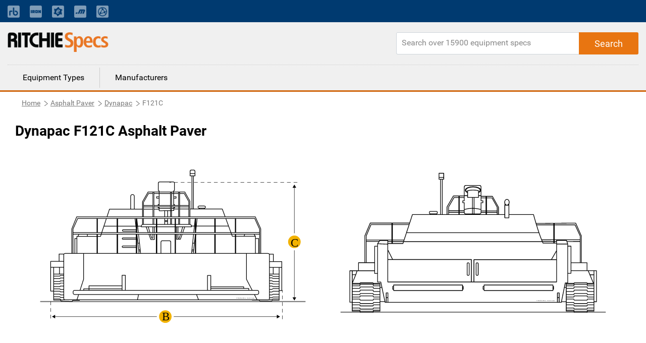

--- FILE ---
content_type: text/html; charset=utf-8
request_url: https://www.ritchiespecs.com/model/dynapac-f121c-asphalt-paver
body_size: 8385
content:
<!DOCTYPE html><html lang="en"><head>
    <meta charset="utf-8">
    <title></title>
    <base href="/">
    <meta name="viewport" content="width=device-width, initial-scale=1">
    
    
    
    <link rel="icon" type="image/x-icon" href="./assets/images/favicon.png">
    <link rel="stylesheet" href="https://fonts.googleapis.com/css?family=Raleway:400,800">
    <link rel="stylesheet" href="https://maxcdn.bootstrapcdn.com/font-awesome/4.7.0/css/font-awesome.min.css">
    <link rel="stylesheet" href="./assets/css/bootstrap.min.css">
    <script type="text/javascript" src="./assets/js/jquery-2.1.1.min.js"></script>
    <script src="./assets/js/bootstrap.min.js"></script>
    <!-- Google Tag Manager -->
    <!-- <script>
        (function(w, d, s, l, i) {
            w[l] = w[l] || [];
            w[l].push({
                'gtm.start': new Date().getTime(),
                event: 'gtm.js'
            });
            var f = d.getElementsByTagName(s)[0],
                j = d.createElement(s),
                dl = l != 'dataLayer' ? '&l=' + l : '';
            j.async = true;
            j.src = 'https://www.googletagmanager.com/gtm.js?id=' + i + dl + '&gtm_auth=EGx1VDflTAj70pPzOKR-oA&gtm_preview=env-10&gtm_cookies_win=x';
            f.parentNode.insertBefore(j, f);
        })(window, document, 'script', 'dataLayer', 'GTM-N23WHZ');
    </script> -->
    <script>
        (function (w, d, s, l, i) {
            w[l] = w[l] || [];
            w[l].push({
                'gtm.start': new Date().getTime(),
                event: 'gtm.js'
            });
            var f = d.getElementsByTagName(s)[0],
                j = d.createElement(s),
                dl = l != 'dataLayer' ? '&l=' + l : '';
            j.async = true;
            j.src =
                'https://www.googletagmanager.com/gtm.js?id=' + i + dl;
            f.parentNode.insertBefore(j, f);
        })(window, document, 'script', 'dataLayer', 'GTM-N23WHZ');
    </script>
    <!-- End Google Tag Manager -->
<link rel="stylesheet" href="styles.bcca1c0e8c0e25054ba8.css"><style ng-transition="ritchiespecs-front">.scroll-to-top[_ngcontent-sc0]{position:fixed;bottom:15px;right:15px;opacity:0;transition:.2s ease-in-out}.show-scroll[_ngcontent-sc0]{opacity:1;transition:.2s ease-in-out}</style><style ng-transition="ritchiespecs-front">.menu-block[_ngcontent-sc1]   a[_ngcontent-sc1]{cursor:pointer}.navbar-top[_ngcontent-sc1]{background:#003a70;padding:0}.navbar-top[_ngcontent-sc1]   a.nav-link[_ngcontent-sc1]{font-size:14px;opacity:.5;padding:0!important;color:#fff!important}.navbar-top[_ngcontent-sc1]   a.nav-link[_ngcontent-sc1]:hover{text-decoration:underline}.navbar-top[_ngcontent-sc1]   .icon-bar[_ngcontent-sc1]{background-color:#888;margin-top:4px;display:block;width:22px;height:2px;border-radius:1px}@media (min-width:768px){.navbar-top[_ngcontent-sc1]   .main-menu[_ngcontent-sc1], .navbar-top[_ngcontent-sc1]   .navbar-nav[_ngcontent-sc1]   .nav-item[_ngcontent-sc1]:first-child{display:none}.navbar-top[_ngcontent-sc1]   .navbar-nav[_ngcontent-sc1]   li[_ngcontent-sc1]{padding-right:20px!important;line-height:44px}.navbar-top[_ngcontent-sc1]   .navbar-nav[_ngcontent-sc1]   li[_ngcontent-sc1]:nth-child(2){border-left:none!important;padding-left:0!important}.navbar-top[_ngcontent-sc1]   .navbar-nav[_ngcontent-sc1]   li[_ngcontent-sc1]   a[_ngcontent-sc1]   span.mobile-view[_ngcontent-sc1]{display:none}}.navbar-top[_ngcontent-sc1]   button[_ngcontent-sc1]{display:none;border:0;background:0 0}@media (max-width:767px){.navbar-top[_ngcontent-sc1]{background:0 0}.navbar-top[_ngcontent-sc1]   button[_ngcontent-sc1]{display:block;float:right;margin:20px 10px}.navbar-top[_ngcontent-sc1]   button[_ngcontent-sc1]:focus{outline:0}.navbar-top[_ngcontent-sc1]   #collapsibleNavbar[_ngcontent-sc1]{min-width:250px;position:absolute;right:15px;top:45px;box-shadow:3px 3px 5px #ccc}.navbar-top[_ngcontent-sc1]   #collapsibleNavbar[_ngcontent-sc1]   a.nav-link[_ngcontent-sc1]{color:#000!important;opacity:1}.navbar-top[_ngcontent-sc1]   .mobile-menu[_ngcontent-sc1]{position:relative}.navbar-top[_ngcontent-sc1]   .navbar-nav[_ngcontent-sc1]   .nav-item[_ngcontent-sc1]{background:#ccc;z-index:9;padding:10px 15px;border-bottom:1px solid #797979}.navbar-top[_ngcontent-sc1]   .navbar-nav[_ngcontent-sc1]   .nav-item[_ngcontent-sc1]:first-child{border-bottom:0;font-weight:700}.navbar-top[_ngcontent-sc1]   .navbar-nav[_ngcontent-sc1]   .nav-item[_ngcontent-sc1]:last-child{border-bottom:none}.navbar-top[_ngcontent-sc1]   .navbar-nav.main-menu[_ngcontent-sc1]   .nav-item[_ngcontent-sc1]{font-weight:300}.navbar-top[_ngcontent-sc1]   .navbar-nav[_ngcontent-sc1]   li[_ngcontent-sc1]   a[_ngcontent-sc1]   img.mobile-nav-img[_ngcontent-sc1]{display:none}.navbar-top[_ngcontent-sc1]   .main-menu[_ngcontent-sc1]   .nav-item[_ngcontent-sc1]{background:#fff;border:0;display:block!important}.navbar-top[_ngcontent-sc1]   .main-menu[_ngcontent-sc1]   .nav-item[_ngcontent-sc1]   a[_ngcontent-sc1]{color:#3f3f3f}}header[_ngcontent-sc1]{background:#f0f0f0;display:inline-block;border-bottom:3px solid #d1680f;width:100%}header[_ngcontent-sc1]   .rs-logo[_ngcontent-sc1]{float:left}header[_ngcontent-sc1]   .rs-logo[_ngcontent-sc1]   .ritchiespecs-logo[_ngcontent-sc1]{max-width:200px;margin:20px 0}header[_ngcontent-sc1]   .header-links[_ngcontent-sc1]{text-align:right}header[_ngcontent-sc1]   .header-links[_ngcontent-sc1]   a[_ngcontent-sc1]{display:inline-block;padding:45px 5px 25px;font-weight:700}header[_ngcontent-sc1]   .header-links[_ngcontent-sc1]   a.active[_ngcontent-sc1]{border-bottom:3px solid #d1680f;color:#d1680f}header[_ngcontent-sc1]   .search-block[_ngcontent-sc1]{float:right;margin-top:20px;position:relative}header[_ngcontent-sc1]   .search-block[_ngcontent-sc1]   .form-control[_ngcontent-sc1]{border-top-right-radius:0;border-bottom-right-radius:0;height:44px;min-width:480px}header[_ngcontent-sc1]   .search-block[_ngcontent-sc1]   .button-search[_ngcontent-sc1]{position:absolute;right:0;top:0;height:44px;padding:0 30px;border-top-left-radius:0;border-bottom-left-radius:0}header[_ngcontent-sc1]   .search-block[_ngcontent-sc1]   .button-search[_ngcontent-sc1]:before{Font-family:Roboto,sans-serif;content:"Search"}@media (max-width:1023px){header[_ngcontent-sc1]   .search-block[_ngcontent-sc1]   .button-search[_ngcontent-sc1]:before{font-family:FontAwesome;content:"\f002"}}header[_ngcontent-sc1]   .menu-block[_ngcontent-sc1]{border-top:1px dotted #ccc;width:100%;clear:both}header[_ngcontent-sc1]   .menu-block[_ngcontent-sc1]   a[_ngcontent-sc1]{float:left;padding:8px 30px;margin:5px 0;border-left:1px solid #ccc;color:#000}header[_ngcontent-sc1]   .menu-block[_ngcontent-sc1]   a[_ngcontent-sc1]:first-child{border-left:none}header[_ngcontent-sc1]   .menu-block[_ngcontent-sc1]   a[_ngcontent-sc1]:hover{text-decoration:none;color:#d1680f}header[_ngcontent-sc1]   .menu-block[_ngcontent-sc1]   a.active[_ngcontent-sc1]{color:#d1680f}@media (max-width:767px){header[_ngcontent-sc1]   .rs-logo[_ngcontent-sc1]   .ritchiespecs-logo[_ngcontent-sc1]{margin:15px 0 0}header[_ngcontent-sc1]   .header-links[_ngcontent-sc1]{display:none}header[_ngcontent-sc1]{display:inline-block}header[_ngcontent-sc1]   .search-block[_ngcontent-sc1]   .form-control[_ngcontent-sc1]{min-width:280px;width:100%}header[_ngcontent-sc1]   .search-block[_ngcontent-sc1]{width:100%;margin-top:0;margin-bottom:20px}header[_ngcontent-sc1]   .menu-block[_ngcontent-sc1]{display:none}.mobile-nav-overlay[_ngcontent-sc1]{position:fixed;top:0;bottom:0;left:0;right:0;background:#ccc;opacity:.2;z-index:8}}</style><style ng-transition="ritchiespecs-front">.breadcrumb[_ngcontent-sc2]   .breadcrumb-item[_ngcontent-sc2]{float:left}.display-none[_ngcontent-sc2]{display:none}</style><style ng-transition="ritchiespecs-front">.language[_ngcontent-sc3]{background:#3f3f3f;color:#fff;margin-top:40px}.language[_ngcontent-sc3]   .icon[_ngcontent-sc3]{padding:15px 10px 15px 0;display:inline-block}footer[_ngcontent-sc3]{background:#f0f0f0;display:inline-block;border-top:3px solid #d1680f;margin-top:40px;width:100%}footer[_ngcontent-sc3]   .button-rs[_ngcontent-sc3]{margin:10px 0;min-width:200px;white-space:nowrap;overflow:hidden;text-overflow:ellipsis;display:block}footer[_ngcontent-sc3]   .copy-rights[_ngcontent-sc3]{margin:50px 0;border-top:1px solid #ccc;line-height:21px}footer[_ngcontent-sc3]   .pull-right[_ngcontent-sc3]{padding:2px 5px;display:none}footer[_ngcontent-sc3]   .collapse[_ngcontent-sc3]{display:block}.footer-language[_ngcontent-sc3]   .collapse[_ngcontent-sc3]{display:none}.dropdown-menu[_ngcontent-sc3] > li[_ngcontent-sc3] > a[_ngcontent-sc3]{display:block;padding:5px 20px;clear:both;color:#333;white-space:nowrap}footer[_ngcontent-sc3]   .dropdown-menu[_ngcontent-sc3] > li[_ngcontent-sc3]:not(:last-child){border-bottom:1px dotted #ccc}.footer-language[_ngcontent-sc3]   .dropdown-menu[_ngcontent-sc3]{padding:0;right:0;left:auto;top:25px;border:1px solid #9a9da1}.footer-language[_ngcontent-sc3]   .dropdown-menu[_ngcontent-sc3] > li[_ngcontent-sc3] > a[_ngcontent-sc3]:hover{background-color:#e6eaef;cursor:pointer}footer[_ngcontent-sc3]   .footer-language[_ngcontent-sc3]   .collapse[_ngcontent-sc3]{display:none}footer[_ngcontent-sc3]   a.pull-right[_ngcontent-sc3]   .fa-minus[_ngcontent-sc3]{display:block}footer[_ngcontent-sc3]   a.pull-right[_ngcontent-sc3]   .fa-plus[_ngcontent-sc3], footer[_ngcontent-sc3]   a.pull-right.collapsed[_ngcontent-sc3]   .fa-minus[_ngcontent-sc3]{display:none}footer[_ngcontent-sc3]   a.pull-right.collapsed[_ngcontent-sc3]   .fa-plus[_ngcontent-sc3]{display:block}footer[_ngcontent-sc3]   .nav-link[_ngcontent-sc3]{display:inline;padding:0 2px 0 0}footer[_ngcontent-sc3]   p[_ngcontent-sc3]{margin-bottom:4px;font-size:14px}#company-links[_ngcontent-sc3]   p[_ngcontent-sc3], .popular_search[_ngcontent-sc3]   p[_ngcontent-sc3]{margin-bottom:0;font-size:14px;padding-top:10px;padding-bottom:10px}.popular_search[_ngcontent-sc3]   a[_ngcontent-sc3]{color:#3f3f3f}footer[_ngcontent-sc3]   a[_ngcontent-sc3]{font-size:footer-font-size;font-weight:400;line-height:1.5}.copy-rights[_ngcontent-sc3]   a[_ngcontent-sc3], .sec_1[_ngcontent-sc3]   a[_ngcontent-sc3]{color:#3f3f3f}.copy-rights[_ngcontent-sc3]   a[_ngcontent-sc3]:hover{text-decoration:underline}.copy-rights[_ngcontent-sc3]   p[_ngcontent-sc3]{padding:5px 0}footer[_ngcontent-sc3]   .footer-top-bg[_ngcontent-sc3]{background-color:#444}.footer-top-bg[_ngcontent-sc3]   .row[_ngcontent-sc3]{margin:0}footer[_ngcontent-sc3]   .footer-help[_ngcontent-sc3], footer[_ngcontent-sc3]   .footer-language[_ngcontent-sc3]{color:#fff;padding:12px 15px;font-size:16px}footer[_ngcontent-sc3]   .footer-help[_ngcontent-sc3]   a[_ngcontent-sc3], footer[_ngcontent-sc3]   .footer-help[_ngcontent-sc3]   a[_ngcontent-sc3]:visited{color:#fff;text-decoration:underline;font-weight:400}footer[_ngcontent-sc3]   .footer-help[_ngcontent-sc3]   a[_ngcontent-sc3]:hover{color:#fff;text-decoration:none}footer[_ngcontent-sc3]   .footer-language[_ngcontent-sc3]   div[_ngcontent-sc3]{text-align:right}footer[_ngcontent-sc3]   .footer-help[_ngcontent-sc3]   i[_ngcontent-sc3], footer[_ngcontent-sc3]   .footer-language[_ngcontent-sc3]   i[_ngcontent-sc3]{font-size:18px}footer[_ngcontent-sc3]   .dropdown[_ngcontent-sc3]{display:inline-block}footer[_ngcontent-sc3]   .dropdown[_ngcontent-sc3] > a[_ngcontent-sc3]{color:#fff;text-decoration:none}footer[_ngcontent-sc3]   .dropdown-menu[_ngcontent-sc3]{padding:0;top:25px;right:0;left:auto}footer[_ngcontent-sc3]   .dropdown-menu[_ngcontent-sc3]:before{border-right:0;border-bottom:0 transparent;border-left:none}footer[_ngcontent-sc3]   .dropdown-menu[_ngcontent-sc3]:after{border-right:0;border-bottom:0;border-left:none}footer[_ngcontent-sc3]   .dropdown-menu[_ngcontent-sc3] > li[_ngcontent-sc3] > a[_ngcontent-sc3]{color:#000}footer[_ngcontent-sc3]   .dropdown-menu[_ngcontent-sc3] > li[_ngcontent-sc3]{font-weight:700;border-bottom:1px solid #ccc;text-align:left}footer[_ngcontent-sc3]   .mobile-download-wrap[_ngcontent-sc3]{text-align:left!important}.footer-top-bg[_ngcontent-sc3]   .footer-language[_ngcontent-sc3]{padding-right:6%}.footer-top-bg[_ngcontent-sc3]   .footer-help[_ngcontent-sc3]{padding-left:6%}@media (max-width:767px){footer[_ngcontent-sc3]   .col-md-4[_ngcontent-sc3]   .border-m[_ngcontent-sc3]{border-bottom:1px solid #ccc;margin-bottom:10px}footer[_ngcontent-sc3]   .copy-rights[_ngcontent-sc3]{margin-top:20px}footer[_ngcontent-sc3]   .col-md-4[_ngcontent-sc3]   #company-links[_ngcontent-sc3]   p[_ngcontent-sc3], footer[_ngcontent-sc3]   .col-md-4[_ngcontent-sc3]   #searches-links[_ngcontent-sc3]   p[_ngcontent-sc3]{border-bottom:1px dotted #ccc;padding:10px 0}footer[_ngcontent-sc3]   .col-md-4[_ngcontent-sc3]   #company-links[_ngcontent-sc3]   p[_ngcontent-sc3]:last-child, footer[_ngcontent-sc3]   .col-md-4[_ngcontent-sc3]   #searches-links[_ngcontent-sc3]   p[_ngcontent-sc3]:last-child{border-bottom:none}footer[_ngcontent-sc3]   .collapse.in[_ngcontent-sc3], footer[_ngcontent-sc3]   .pull-right[_ngcontent-sc3]{display:block;text-decoration:none}footer[_ngcontent-sc3]   .collapse[_ngcontent-sc3]{display:none}footer[_ngcontent-sc3]   .button-rs[_ngcontent-sc3]{width:100%}}@media (min-width:768px){footer[_ngcontent-sc3]   .collapse[_ngcontent-sc3]{height:auto!important}}@media(max-width:655px){footer[_ngcontent-sc3]   .footer-help[_ngcontent-sc3]{border-bottom:1px solid #fff}footer[_ngcontent-sc3]   .footer-language[_ngcontent-sc3]{border:0}footer[_ngcontent-sc3]   .footer-language[_ngcontent-sc3]   div[_ngcontent-sc3]{text-align:left;padding-left:20px}footer[_ngcontent-sc3]   .open[_ngcontent-sc3] > .dropdown-menu[_ngcontent-sc3]{right:auto}footer[_ngcontent-sc3]   .open[_ngcontent-sc3] > .dropdown-menu[aria-labelledby=dropdownLang][_ngcontent-sc3]{right:-45px}}</style><style ng-transition="ritchiespecs-front">.search-block[_ngcontent-sc4]{float:right;margin-top:20px;margin-bottom:20px;position:relative}.search-block[_ngcontent-sc4]   .form-control[_ngcontent-sc4]{height:44px;min-width:480px;border-radius:3px 5px 5px 3px}@media (max-width:767px){.search-block[_ngcontent-sc4]   .form-control[_ngcontent-sc4]{min-width:280px}}@media (max-width:719px){.search-block[_ngcontent-sc4]   .form-control[_ngcontent-sc4]{width:100%}}.search-block[_ngcontent-sc4]   .button-search[_ngcontent-sc4]{position:absolute;right:0;top:0;height:44px;padding:0 30px;border-radius:0 3px 3px 0}.search-block[_ngcontent-sc4]   .button-search[_ngcontent-sc4]:before{Font-family:Roboto,sans-serif;font-size:18px;content:"Search"}.search-block[_ngcontent-sc4]   .button-search[_ngcontent-sc4]:focus{box-shadow:none}.fa-circle-o-notch[_ngcontent-sc4]{display:none}</style><style ng-transition="ritchiespecs-front"></style><style ng-transition="ritchiespecs-front">.img-block[_ngcontent-sc8]{line-height:0;-webkit-column-count:2;-webkit-column-gap:0;-moz-column-count:2;-moz-column-gap:0;column-count:2;column-gap:0}.img-block[_ngcontent-sc8]   .thumb-img[_ngcontent-sc8]{width:100%!important;height:auto!important}.img-block[_ngcontent-sc8]   .thumb-img[_ngcontent-sc8]   img[_ngcontent-sc8]{width:100%;max-height:600px}.item-details[_ngcontent-sc8]   .img-block[_ngcontent-sc8]   .thumb-img[_ngcontent-sc8]   .over-item[_ngcontent-sc8]{display:none;background-color:rgba(0,0,0,.3);z-index:999;position:fixed;top:0;bottom:0;left:0;right:0;box-shadow:0 0 16px 6px rgba(0,0,0,.1);text-align:center;cursor:default}.item-details[_ngcontent-sc8]   .img-block[_ngcontent-sc8]   .thumb-img[_ngcontent-sc8]   .over-item[_ngcontent-sc8]   .img-over-outer[_ngcontent-sc8]{border:2px solid #ccc;box-shadow:0 0 16px 6px rgba(0,0,0,.1);max-height:90%;max-width:1200px;background:#fff;margin:3% auto auto;position:relative;display:inline-block;height:100%;width:100%}.item-details[_ngcontent-sc8]   .img-block[_ngcontent-sc8]   .thumb-img[_ngcontent-sc8]   .over-item[_ngcontent-sc8]   .img-over-outer[_ngcontent-sc8]   img[_ngcontent-sc8]{max-height:100%;max-width:100%;width:auto;height:auto}.item-details[_ngcontent-sc8]   .img-block[_ngcontent-sc8]   .thumb-img[_ngcontent-sc8]{width:50%;cursor:pointer}@media (max-width:767px){.item-details[_ngcontent-sc8]   .img-block.three-items[_ngcontent-sc8]   .thumb-img[_ngcontent-sc8]:last-child{padding-top:0!important}}@media (max-width:620px){.item-details[_ngcontent-sc8]   .img-block[_ngcontent-sc8]{width:100%}.img-block[_ngcontent-sc8]{line-height:0;-webkit-column-count:1;-webkit-column-gap:0;-moz-column-count:1;-moz-column-gap:0;column-count:1;column-gap:0}.item-details[_ngcontent-sc8]   .img-block[_ngcontent-sc8]   .thumb-img[_ngcontent-sc8]   .over-item[_ngcontent-sc8]{display:none!important}}.item-details[_ngcontent-sc8]   .img-block.three-items[_ngcontent-sc8]   .thumb-img[_ngcontent-sc8]{width:50%;display:block}.over-item[_ngcontent-sc8]   .img-over-outer[_ngcontent-sc8]{border:1px solid red}.over-item[_ngcontent-sc8]   .fa[_ngcontent-sc8]{position:absolute;right:10px;top:10px;cursor:pointer}@media (max-width:620px){.item-details[_ngcontent-sc8]   .img-block.three-items[_ngcontent-sc8]   .thumb-img[_ngcontent-sc8]{width:100%}.item-details[_ngcontent-sc8]   .img-block.three-items[_ngcontent-sc8]   .thumb-img[_ngcontent-sc8]:last-child{position:relative;width:100%}}</style><style ng-transition="ritchiespecs-front">.compare-block[_ngcontent-sc9]   h1[_ngcontent-sc9]{margin-left:0}.compare-block[_ngcontent-sc9]   .table-title[_ngcontent-sc9]:first-child   .col-md-3[_ngcontent-sc9]{background:#fcefe4}.compare-block[_ngcontent-sc9]   .table-title[_ngcontent-sc9]   h4[_ngcontent-sc9]{display:block!important;margin-bottom:0;padding:10px 0}.disabled[_ngcontent-sc9]{pointer-events:none}.custom-control-label[_ngcontent-sc9]   a[_ngcontent-sc9]{pointer-events:all;cursor:pointer}.compare-block[_ngcontent-sc9]   .compare-row[_ngcontent-sc9]   .col-md-3[_ngcontent-sc9]{border-bottom:1px solid #f0f0f0;padding-top:10px;padding-bottom:10px;border-right:1px solid #ccc}.compare-block[_ngcontent-sc9]   .compare-row[_ngcontent-sc9]   .col-md-3[_ngcontent-sc9]:last-child{border-right:0}.compare-block[_ngcontent-sc9]   .compare-row[_ngcontent-sc9]   .col-md-3[_ngcontent-sc9]   h4[_ngcontent-sc9]{display:none}@media (max-width:767px){.compare-block[_ngcontent-sc9]   .table-title[_ngcontent-sc9]{display:none}.compare-block[_ngcontent-sc9]   .compare-row[_ngcontent-sc9]   .col-md-3[_ngcontent-sc9]:first-child, .compare-block[_ngcontent-sc9]   .compare-row[_ngcontent-sc9]   .col-md-3[_ngcontent-sc9]:last-child{border-bottom:none}.compare-block[_ngcontent-sc9]   .compare-row[_ngcontent-sc9]   .col-md-3[_ngcontent-sc9]{border-right:0}.compare-block[_ngcontent-sc9]   .compare-row[_ngcontent-sc9]   .col-md-3[_ngcontent-sc9]:first-child{background:#fcefe4;padding-left:10px}.compare-block[_ngcontent-sc9]   .compare-row[_ngcontent-sc9]{margin-left:0;margin-right:0}.compare-block[_ngcontent-sc9]   .compare-row[_ngcontent-sc9]   .col-md-3[_ngcontent-sc9]   h4[_ngcontent-sc9]{display:block;width:64%;float:left;margin-right:2%;left:10px}}.custom-control[_ngcontent-sc9]{padding-left:0}.compare-block[_ngcontent-sc9]   .compare-row[_ngcontent-sc9]   .custom-control-label[_ngcontent-sc9]:before{cursor:pointer;border:1px solid #ccc;width:26px;height:26px;background:#fff;top:0;left:-15px}.compare-block[_ngcontent-sc9]   .compare-row[_ngcontent-sc9]   .custom-control-label[_ngcontent-sc9]:before:hover{background:#d1680f}.compare-block[_ngcontent-sc9]   .compare-row[_ngcontent-sc9]   .custom-control-label[_ngcontent-sc9]{font-weight:700;color:#20579e;padding-top:3px;padding-left:23px;cursor:pointer}@media (max-width:767px){.compare-block[_ngcontent-sc9]   .compare-row[_ngcontent-sc9]   .custom-control-label[_ngcontent-sc9]:before{left:0}.compare-block[_ngcontent-sc9]   .compare-row[_ngcontent-sc9]   .custom-control-label[_ngcontent-sc9]{padding-left:35px}}.compare-block[_ngcontent-sc9]   .compare-row[_ngcontent-sc9]   .custom-control-input[_ngcontent-sc9]:checked ~ .custom-control-label[_ngcontent-sc9]::before{background:#d1680f}.compare-block[_ngcontent-sc9]   .compare-row[_ngcontent-sc9]   .custom-control-label[_ngcontent-sc9]::after{width:26px;height:26px;top:0;left:-15px}@media (max-width:767px){.compare-block[_ngcontent-sc9]   .compare-row[_ngcontent-sc9]   .custom-control-label[_ngcontent-sc9]::after{left:0}}.compare-block[_ngcontent-sc9]   .compare-row[_ngcontent-sc9]   .custom-control-label[_ngcontent-sc9]   a[_ngcontent-sc9]{color:#20579e}.button-rs[_ngcontent-sc9]{font-size:1.125rem;min-height:44px;margin:20px 0}.compare-block[_ngcontent-sc9]   .margin-b0[_ngcontent-sc9]{margin-bottom:0}</style><style ng-transition="ritchiespecs-front">.equipfor-sale[_ngcontent-sc10]{position:relative}#iframeloading[_ngcontent-sc10]{width:50px;height:50%;top:50px;left:calc(50% - 25px)}.equipment-for-sale[_ngcontent-sc10]   .button-primary[_ngcontent-sc10], .equipment-for-sale[_ngcontent-sc10]   h1[_ngcontent-sc10]{margin-left:0}.equipfor-sale-carosel[_ngcontent-sc10]   .pointer[_ngcontent-sc10]   .data[_ngcontent-sc10]   img[_ngcontent-sc10]{max-width:none;display:inline-block;width:22px;margin-right:5px}.equipfor-sale-carosel[_ngcontent-sc10]   .pointer[_ngcontent-sc10]   .data[_ngcontent-sc10]   span[_ngcontent-sc10]{padding-bottom:10px;display:inline-block}.equipment-bttons[_ngcontent-sc10]   div[_ngcontent-sc10]{float:left}@media (max-width:1023px){.equipment-bttons[_ngcontent-sc10]   div[_ngcontent-sc10]{width:50%}.equipment-bttons[_ngcontent-sc10]   div[_ngcontent-sc10]   .button-primary[_ngcontent-sc10]{margin-bottom:0;width:96%}}@media (max-width:767px){.equipment-bttons[_ngcontent-sc10]   div[_ngcontent-sc10]{clear:both}.equipment-bttons[_ngcontent-sc10]   div[_ngcontent-sc10], .equipment-bttons[_ngcontent-sc10]   div[_ngcontent-sc10]   .button-primary[_ngcontent-sc10]{width:100%}}@media (max-width:379px){.equipment-for-sale[_ngcontent-sc10]   .button-primary[_ngcontent-sc10]{width:100%}}</style><style ng-transition="ritchiespecs-front">[_nghost-sc12]{display:block;position:relative}.ngurtl[_nghost-sc12]{direction:rtl}.ngucarousel[_ngcontent-sc12]{position:relative;overflow:hidden;height:100%}.ngucarousel[_ngcontent-sc12]   .ngucarousel-items[_ngcontent-sc12]{position:relative;display:flex;height:100%}.nguvertical[_ngcontent-sc12]{flex-direction:column}.banner[_ngcontent-sc12]   .ngucarouselPointDefault[_ngcontent-sc12]   .ngucarouselPoint[_ngcontent-sc12]{position:absolute;width:100%;bottom:20px}.banner[_ngcontent-sc12]   .ngucarouselPointDefault[_ngcontent-sc12]   .ngucarouselPoint[_ngcontent-sc12]   li[_ngcontent-sc12]{background:rgba(255,255,255,.55)}.banner[_ngcontent-sc12]   .ngucarouselPointDefault[_ngcontent-sc12]   .ngucarouselPoint[_ngcontent-sc12]   li.active[_ngcontent-sc12]{background:#fff}.banner[_ngcontent-sc12]   .ngucarouselPointDefault[_ngcontent-sc12]   .ngucarouselPoint[_ngcontent-sc12]   li[_ngcontent-sc12]:hover{cursor:pointer}.ngucarouselPointDefault[_ngcontent-sc12]   .ngucarouselPoint[_ngcontent-sc12]{list-style-type:none;text-align:center;padding:12px;margin:0;white-space:nowrap;overflow:auto;box-sizing:border-box}.ngucarouselPointDefault[_ngcontent-sc12]   .ngucarouselPoint[_ngcontent-sc12]   li[_ngcontent-sc12]{display:inline-block;border-radius:50%;background:rgba(0,0,0,.55);padding:4px;margin:0 4px;transition-timing-function:cubic-bezier(.17,.67,.83,.67);transition:.4s}.ngucarouselPointDefault[_ngcontent-sc12]   .ngucarouselPoint[_ngcontent-sc12]   li.active[_ngcontent-sc12]{background:#6b6b6b;-webkit-transform:scale(1.8);transform:scale(1.8)}.ngucarouselPointDefault[_ngcontent-sc12]   .ngucarouselPoint[_ngcontent-sc12]   li[_ngcontent-sc12]:hover{cursor:pointer}.nguclearFix[_ngcontent-sc12]{clear:both}</style><link rel="canonical" href="https://www.ritchiespecs.com/model/dynapac-f121c-asphalt-paver"><meta name="name" content="undefined"><meta name="keywords" content="undefined"><meta name="description" content="undefined"></head>

<body>
    <!-- Google Tag Manager (noscript) -->
    <!-- <noscript><iframe src="https://www.googletagmanager.com/ns.html?id=GTM-N23WHZ" height="0" width="0" style="display:none;visibility:hidden"></iframe></noscript> -->
    <noscript><iframe src="https://www.googletagmanager.com/ns.html?id=GTM-N23WHZ" height="0" width="0"
            style="display:none;visibility:hidden"></iframe></noscript>
    <!-- End Google Tag Manager (noscript) -->
    <app-root _nghost-sc0="" ng-version="6.1.3"><app-header _ngcontent-sc0="" _nghost-sc1=""><header _ngcontent-sc1=""><nav _ngcontent-sc1="" class="navbar-expand-md navbar-dark navbar-top"><div _ngcontent-sc1="" class="container mobile-menu"><button _ngcontent-sc1="" aria-controls="collapsibleNavbar" aria-expanded="false" class="navbar-toggle collapsed" data-target="#collapsibleNavbar" data-toggle="collapse" type="button"><span _ngcontent-sc1="" class="sr-only">Toggle navigation</span><span _ngcontent-sc1="" class="icon-bar"></span><span _ngcontent-sc1="" class="icon-bar"></span><span _ngcontent-sc1="" class="icon-bar"></span></button><div _ngcontent-sc1="" class="collapse navbar-collapse" id="collapsibleNavbar"><div _ngcontent-sc1="" class="mobile-nav-overlay"></div><ul _ngcontent-sc1="" class="navbar-nav main-menu active" routerlinkactive="active"><li _ngcontent-sc1="" class="nav-item"><a _ngcontent-sc1="" href="/">Equipment Types</a></li><li _ngcontent-sc1="" class="nav-item"><a _ngcontent-sc1="" href="/manufacturers">Manufacturers</a></li></ul><ul _ngcontent-sc1="" class="navbar-nav" routerlinkactive="active"><li _ngcontent-sc1="" class="nav-item">Ritchie Bros. solutions</li><li _ngcontent-sc1="" class="nav-item"><a _ngcontent-sc1="" class="nav-link" href="https://www.rbauction.com/?utm_source=ritchiespecs.com&amp;utm_medium=referral&amp;utm_campaign=corp-nav-bar" target="_blank"><img _ngcontent-sc1="" class="mobile-nav-img" height="24" src="./assets/images/rb-icon.png" title="Ritchie Bros." width="24"><span _ngcontent-sc1="" class="mobile-view">Ritchie Bros. Auctioneers</span></a></li><li _ngcontent-sc1="" class="nav-item"><a _ngcontent-sc1="" class="nav-link" href="https://www.ironplanet.com/?utm_source=ritchiespecs.com&amp;utm_medium=referral&amp;utm_campaign=corp-nav-bar" target="_blank"><img _ngcontent-sc1="" class="mobile-nav-img" height="24" src="./assets/images/ironplanet-icon.png" title="IronPlanet" width="24"><span _ngcontent-sc1="" class="mobile-view">IronPlanet</span></a></li><li _ngcontent-sc1="" class="nav-item"><a _ngcontent-sc1="" class="nav-link" href="https://www.ironplanet.com/marketplace-e?utm_source=ritchiespecs.com&amp;utm_medium=referral&amp;utm_campaign=corp-nav-bar" target="_blank"><img _ngcontent-sc1="" class="mobile-nav-img" height="24" src="./assets/images/equipment-icon.png" title="Marketplace-E" width="24"><span _ngcontent-sc1="" class="mobile-view">Marketplace-E</span></a></li><li _ngcontent-sc1="" class="nav-item"><a _ngcontent-sc1="" class="nav-link" href="https://www.mascus.com/?utm_source=ritchiespecs.com&amp;utm_medium=referral&amp;utm_campaign=corp-nav-bar" target="_blank"><img _ngcontent-sc1="" class="mobile-nav-img" height="24" src="./assets/images/mascus-icon.png" title="Mascus" width="24"><span _ngcontent-sc1="" class="mobile-view">Mascus</span></a></li><li _ngcontent-sc1="" class="nav-item"><a _ngcontent-sc1="" class="nav-link" href="https://www.rbassetsolutions.com/?utm_source=ritchiespecs.com&amp;utm_medium=referral&amp;utm_campaign=corp-nav-bar" target="_blank"><img _ngcontent-sc1="" class="mobile-nav-img" height="24" src="./assets/images/rbas-icon.png" title="RB Asset Solutions" width="24"><span _ngcontent-sc1="" class="mobile-view">RB Asset Solutions</span></a></li></ul></div></div></nav><div _ngcontent-sc1="" class="container"><div _ngcontent-sc1="" class="rs-logo"><a _ngcontent-sc1="" href="/"><img _ngcontent-sc1="" class="ritchiespecs-logo" src="./assets/images/ritchiespecs-logo.png"></a></div><app-search _ngcontent-sc1="" _nghost-sc4=""><div _ngcontent-sc4="" class="search-block pull-right"><p-autocomplete _ngcontent-sc4="" class="form-control searchBox ng-tns-c5-0 ng-untouched ng-pristine ng-valid" id="searcBox" name="task"><span class="ng-tns-c5-0 ui-autocomplete ui-widget"><!----><input autocomplete="off" class="ng-tns-c5-0 ui-inputtext ui-widget ui-state-default ui-corner-all ui-autocomplete-input ng-star-inserted" type="text" value="" placeholder="Search over {{equipmentcount}} equipment specs"><!----><!----><!----><!----></span></p-autocomplete><button _ngcontent-sc4="" class="btn button-primary button-search fa" value="Search"></button></div></app-search><div _ngcontent-sc1="" class="menu-block"><a _ngcontent-sc1="" class="nav-item" href="/">Equipment Types</a><a _ngcontent-sc1="" href="/manufacturers">Manufacturers</a></div></div></header></app-header><app-breadcrumb _ngcontent-sc0="" _nghost-sc2=""><div _ngcontent-sc2="" class="container"><nav _ngcontent-sc2="" aria-label="breadcrumb"><ol _ngcontent-sc2="" class="breadcrumb"><!----><li _ngcontent-sc2="" class="breadcrumb-item ng-star-inserted"><a _ngcontent-sc2="" class="breadcrumb" href="/">Home</a></li><!----><span _ngcontent-sc2="" id="test" class="ng-star-inserted"><!----><li _ngcontent-sc2="" class="breadcrumb-item ng-star-inserted"><div _ngcontent-sc2="" class="breadcrumb-arrow"></div><a _ngcontent-sc2="" href="/model/dynapac-f121c-asphalt-paver">Dynapac-f121c-asphalt-paver</a><a _ngcontent-sc2="" href="/model/dynapac-f121c-asphalt-paver"> </a></li></span><!----></ol></nav></div></app-breadcrumb><router-outlet _ngcontent-sc0=""></router-outlet><app-item-details _nghost-sc7="" class="ng-star-inserted"><app-manufacturer-model-equipmenttype _ngcontent-sc7="" _nghost-sc8=""><div _ngcontent-sc8="" class="container"><div _ngcontent-sc8="" class="manufacture-equipment-type"><div _ngcontent-sc8="" class="item-details"><h1 _ngcontent-sc8="">Dynapac F121C Asphalt Paver</h1><div _ngcontent-sc8="" class="inner-container"><div _ngcontent-sc8="" class="inner-container"><div _ngcontent-sc8="" class="img-block three-items"><!----><div _ngcontent-sc8="" class="thumb-img ng-star-inserted"><img _ngcontent-sc8="" class="important" src="https://cdn.ritchiespecs.com/drawings/PVR/asphalt_paver_front.svg" alt="Asphalt Paver"><div _ngcontent-sc8="" class="over-item over-1" classname="over-item over-1"><div _ngcontent-sc8="" class="img-over-outer"><i _ngcontent-sc8="" aria-hidden="true" class="fa fa-window-close"></i><img _ngcontent-sc8="" src="https://cdn.ritchiespecs.com/drawings/PVR/asphalt_paver_front.svg" alt="Asphalt Paver"></div></div></div><div _ngcontent-sc8="" class="thumb-img ng-star-inserted"><img _ngcontent-sc8="" class="important" src="https://cdn.ritchiespecs.com/drawings/PVR/asphalt_paver_side.svg" alt="Asphalt Paver"><div _ngcontent-sc8="" class="over-item over-2" classname="over-item over-2"><div _ngcontent-sc8="" class="img-over-outer"><i _ngcontent-sc8="" aria-hidden="true" class="fa fa-window-close"></i><img _ngcontent-sc8="" src="https://cdn.ritchiespecs.com/drawings/PVR/asphalt_paver_side.svg" alt="Asphalt Paver"></div></div></div><div _ngcontent-sc8="" class="thumb-img ng-star-inserted" style="display: block;"><img _ngcontent-sc8="" class="important" src="https://cdn.ritchiespecs.com/drawings/PVR/asphalt_paver_back.svg" alt="Asphalt Paver"><div _ngcontent-sc8="" class="over-item over-3" classname="over-item over-3"><div _ngcontent-sc8="" class="img-over-outer"><i _ngcontent-sc8="" aria-hidden="true" class="fa fa-window-close"></i><img _ngcontent-sc8="" src="https://cdn.ritchiespecs.com/drawings/PVR/asphalt_paver_back.svg" alt="Asphalt Paver"></div></div></div></div><div _ngcontent-sc8="" class="units-block"><div _ngcontent-sc8="" class="input-group-prepend pull-right"><button _ngcontent-sc8="" class="btn active" type="button">Imperial</button><button _ngcontent-sc8="" class="btn" type="button">Metric</button></div><div _ngcontent-sc8="" class="units-label pull-right">Units</div></div><div _ngcontent-sc8="" class="dimension-block"><!----><div _ngcontent-sc8="" class="ng-star-inserted"><h2 _ngcontent-sc8="">Dimensions</h2><!----><div _ngcontent-sc8="" class="two-grid dimensions ng-star-inserted"><div _ngcontent-sc8="" class="row"><h3 _ngcontent-sc8="" class="col-md-12"> Dimensions </h3></div><!----><div _ngcontent-sc8="" class="ng-star-inserted"><div _ngcontent-sc8="" class="row"><div _ngcontent-sc8="" class="col-md-8"><!----><span _ngcontent-sc8="" class="label ng-star-inserted">B</span><h4 _ngcontent-sc8="" itemprop="name">Transport Width</h4></div><div _ngcontent-sc8="" class="col-md-4"><!----><div _ngcontent-sc8="" class="ng-star-inserted"><p _ngcontent-sc8=""><span _ngcontent-sc8="" class="space" itemprop="value">8.37</span><span _ngcontent-sc8="" itemprop="unitText">ft in</span></p></div><!----></div></div></div><div _ngcontent-sc8="" class="ng-star-inserted"><div _ngcontent-sc8="" class="row"><div _ngcontent-sc8="" class="col-md-8"><!----><span _ngcontent-sc8="" class="label ng-star-inserted">C</span><h4 _ngcontent-sc8="" itemprop="name">Transport Height</h4></div><div _ngcontent-sc8="" class="col-md-4"><!----><div _ngcontent-sc8="" class="ng-star-inserted"><p _ngcontent-sc8=""><span _ngcontent-sc8="" class="space" itemprop="value">11.82</span><span _ngcontent-sc8="" itemprop="unitText">ft in</span></p></div><!----></div></div></div><div _ngcontent-sc8="" class="ng-star-inserted"><div _ngcontent-sc8="" class="row"><div _ngcontent-sc8="" class="col-md-8"><!----><span _ngcontent-sc8="" class="label ng-star-inserted">D</span><h4 _ngcontent-sc8="" itemprop="name">Length Of Track On Ground</h4></div><div _ngcontent-sc8="" class="col-md-4"><!----><div _ngcontent-sc8="" class="ng-star-inserted"><p _ngcontent-sc8=""><span _ngcontent-sc8="" class="space" itemprop="value">9.52</span><span _ngcontent-sc8="" itemprop="unitText">ft in</span></p></div><!----></div></div></div><div _ngcontent-sc8="" class="ng-star-inserted"><div _ngcontent-sc8="" class="row"><div _ngcontent-sc8="" class="col-md-8"><!----><span _ngcontent-sc8="" class="label ng-star-inserted">E</span><h4 _ngcontent-sc8="" itemprop="name">Length W/O Screed</h4></div><div _ngcontent-sc8="" class="col-md-4"><!----><div _ngcontent-sc8="" class="ng-star-inserted"><p _ngcontent-sc8=""><span _ngcontent-sc8="" class="space" itemprop="value">21.35</span><span _ngcontent-sc8="" itemprop="unitText">ft in</span></p></div><!----></div></div></div></div></div><!----><div _ngcontent-sc8="" class="dimension-block specification ng-star-inserted"><!----><hr _ngcontent-sc8="" class="ng-star-inserted"><div _ngcontent-sc8=""><h2 _ngcontent-sc8="">Specifications</h2><!----><div _ngcontent-sc8="" class="two-grid dimensions ng-star-inserted"><div _ngcontent-sc8="" class="row"><h3 _ngcontent-sc8="" class="col-md-12"> Engine </h3></div><!----><div _ngcontent-sc8="" class="ng-star-inserted"><div _ngcontent-sc8="" class="row"><div _ngcontent-sc8="" class="col-md-8"><h4 _ngcontent-sc8="" itemprop="name">Engine Make</h4></div><div _ngcontent-sc8="" class="col-md-4"><!----><div _ngcontent-sc8="" class="ng-star-inserted"><p _ngcontent-sc8=""><span _ngcontent-sc8="" class="space" itemprop="value">2349</span><span _ngcontent-sc8="" itemprop="unitText"></span></p></div><!----></div></div></div><div _ngcontent-sc8="" class="ng-star-inserted"><div _ngcontent-sc8="" class="row"><div _ngcontent-sc8="" class="col-md-8"><h4 _ngcontent-sc8="" itemprop="name">Engine Model</h4></div><div _ngcontent-sc8="" class="col-md-4"><!----><div _ngcontent-sc8="" class="ng-star-inserted"><p _ngcontent-sc8=""><span _ngcontent-sc8="" class="space" itemprop="value">TCD 2012 L06</span><span _ngcontent-sc8="" itemprop="unitText"></span></p></div><!----></div></div></div><div _ngcontent-sc8="" class="ng-star-inserted"><div _ngcontent-sc8="" class="row"><div _ngcontent-sc8="" class="col-md-8"><h4 _ngcontent-sc8="" itemprop="name">Gross Power</h4></div><div _ngcontent-sc8="" class="col-md-4"><!----><div _ngcontent-sc8="" class="ng-star-inserted"><p _ngcontent-sc8=""><span _ngcontent-sc8="" class="space" itemprop="value">163</span><span _ngcontent-sc8="" itemprop="unitText">hp</span></p></div><!----></div></div></div><div _ngcontent-sc8="" class="ng-star-inserted"><div _ngcontent-sc8="" class="row"><div _ngcontent-sc8="" class="col-md-8"><h4 _ngcontent-sc8="" itemprop="name">Power Measured @</h4></div><div _ngcontent-sc8="" class="col-md-4"><!----><div _ngcontent-sc8="" class="ng-star-inserted"><p _ngcontent-sc8=""><span _ngcontent-sc8="" class="space" itemprop="value">1800</span><span _ngcontent-sc8="" itemprop="unitText">rpm</span></p></div><!----></div></div></div></div><div _ngcontent-sc8="" class="two-grid dimensions ng-star-inserted"><div _ngcontent-sc8="" class="row"><h3 _ngcontent-sc8="" class="col-md-12"> Operational </h3></div><!----><div _ngcontent-sc8="" class="ng-star-inserted"><div _ngcontent-sc8="" class="row"><div _ngcontent-sc8="" class="col-md-8"><h4 _ngcontent-sc8="" itemprop="name">Operating Weight W/ Screed</h4></div><div _ngcontent-sc8="" class="col-md-4"><!----><div _ngcontent-sc8="" class="ng-star-inserted"><p _ngcontent-sc8=""><span _ngcontent-sc8="" class="space" itemprop="value">40124.2</span><span _ngcontent-sc8="" itemprop="unitText">lb</span></p></div><!----></div></div></div><div _ngcontent-sc8="" class="ng-star-inserted"><div _ngcontent-sc8="" class="row"><div _ngcontent-sc8="" class="col-md-8"><h4 _ngcontent-sc8="" itemprop="name">Operating Voltage</h4></div><div _ngcontent-sc8="" class="col-md-4"><!----><div _ngcontent-sc8="" class="ng-star-inserted"><p _ngcontent-sc8=""><span _ngcontent-sc8="" class="space" itemprop="value">24</span><span _ngcontent-sc8="" itemprop="unitText">V</span></p></div><!----></div></div></div></div><div _ngcontent-sc8="" class="two-grid dimensions ng-star-inserted"><div _ngcontent-sc8="" class="row"><h3 _ngcontent-sc8="" class="col-md-12"> Hopper/Paver </h3></div><!----><div _ngcontent-sc8="" class="ng-star-inserted"><div _ngcontent-sc8="" class="row"><div _ngcontent-sc8="" class="col-md-8"><h4 _ngcontent-sc8="" itemprop="name">Hopper Capacity</h4></div><div _ngcontent-sc8="" class="col-md-4"><!----><div _ngcontent-sc8="" class="ng-star-inserted"><p _ngcontent-sc8=""><span _ngcontent-sc8="" class="space" itemprop="value">7.9</span><span _ngcontent-sc8="" itemprop="unitText">lb</span></p></div><!----></div></div></div><div _ngcontent-sc8="" class="ng-star-inserted"><div _ngcontent-sc8="" class="row"><div _ngcontent-sc8="" class="col-md-8"><h4 _ngcontent-sc8="" itemprop="name">Paving Width - Std</h4></div><div _ngcontent-sc8="" class="col-md-4"><!----><div _ngcontent-sc8="" class="ng-star-inserted"><p _ngcontent-sc8=""><span _ngcontent-sc8="" class="space" itemprop="value">8.3</span><span _ngcontent-sc8="" itemprop="unitText">ft in</span></p></div><!----></div></div></div><div _ngcontent-sc8="" class="ng-star-inserted"><div _ngcontent-sc8="" class="row"><div _ngcontent-sc8="" class="col-md-8"><h4 _ngcontent-sc8="" itemprop="name">Paving Width - Max</h4></div><div _ngcontent-sc8="" class="col-md-4"><!----><div _ngcontent-sc8="" class="ng-star-inserted"><p _ngcontent-sc8=""><span _ngcontent-sc8="" class="space" itemprop="value">23.8</span><span _ngcontent-sc8="" itemprop="unitText">ft in</span></p></div><!----></div></div></div><div _ngcontent-sc8="" class="ng-star-inserted"><div _ngcontent-sc8="" class="row"><div _ngcontent-sc8="" class="col-md-8"><h4 _ngcontent-sc8="" itemprop="name">Paving Thickness - Max</h4></div><div _ngcontent-sc8="" class="col-md-4"><!----><div _ngcontent-sc8="" class="ng-star-inserted"><p _ngcontent-sc8=""><span _ngcontent-sc8="" class="space" itemprop="value">11.9</span><span _ngcontent-sc8="" itemprop="unitText">in</span></p></div><!----></div></div></div><div _ngcontent-sc8="" class="ng-star-inserted"><div _ngcontent-sc8="" class="row"><div _ngcontent-sc8="" class="col-md-8"><h4 _ngcontent-sc8="" itemprop="name">Paving Speed - Max</h4></div><div _ngcontent-sc8="" class="col-md-4"><!----><div _ngcontent-sc8="" class="ng-star-inserted"><p _ngcontent-sc8=""><span _ngcontent-sc8="" class="space" itemprop="value">75.5</span><span _ngcontent-sc8="" itemprop="unitText">ft/min</span></p></div><!----></div></div></div><div _ngcontent-sc8="" class="ng-star-inserted"><div _ngcontent-sc8="" class="row"><div _ngcontent-sc8="" class="col-md-8"><h4 _ngcontent-sc8="" itemprop="name">Travel Speed - Max</h4></div><div _ngcontent-sc8="" class="col-md-4"><!----><div _ngcontent-sc8="" class="ng-star-inserted"><p _ngcontent-sc8=""><span _ngcontent-sc8="" class="space" itemprop="value">2.4</span><span _ngcontent-sc8="" itemprop="unitText">mph</span></p></div><!----></div></div></div><div _ngcontent-sc8="" class="ng-star-inserted"><div _ngcontent-sc8="" class="row"><div _ngcontent-sc8="" class="col-md-8"><h4 _ngcontent-sc8="" itemprop="name">Auger Diameter</h4></div><div _ngcontent-sc8="" class="col-md-4"><!----><div _ngcontent-sc8="" class="ng-star-inserted"><p _ngcontent-sc8=""><span _ngcontent-sc8="" class="space" itemprop="value">15</span><span _ngcontent-sc8="" itemprop="unitText">in</span></p></div><!----></div></div></div></div></div></div></div></div></div></div></div></div></app-manufacturer-model-equipmenttype><app-similar-models _ngcontent-sc7="" _nghost-sc9=""><!----><div _ngcontent-sc9="" class="container ng-star-inserted"><!----><div _ngcontent-sc9="" class="compare-block inner-container ng-star-inserted"><hr _ngcontent-sc9=""><h1 _ngcontent-sc9="">Compare similar models</h1><!----><div _ngcontent-sc9="" class="inner-container ng-star-inserted" id="modelhidemaxValue_0"><!----><div _ngcontent-sc9="" class="row compare-row table-title ng-star-inserted"><div _ngcontent-sc9="" class="col-md-3"><h4 _ngcontent-sc9="">Manufacturer/Model</h4></div><!----><div _ngcontent-sc9="" class="col-md-3 ng-star-inserted"><h4 _ngcontent-sc9="">Paving Width - Max</h4></div></div><div _ngcontent-sc9="" class="row compare-row"><div _ngcontent-sc9="" class="col-md-3"><div _ngcontent-sc9="" class="custom-control custom-checkbox"><input _ngcontent-sc9="" class="custom-control-input input-checkbox" type="checkbox" name="customCheck0" id="customCheck0" value="0"><label _ngcontent-sc9="" class="custom-control-label" for="customCheck0" htmlfor="customCheck0"><a _ngcontent-sc9="" href="/model/vogele-super-1603-2-asphalt-paver">Vogele Super 1603-2</a></label></div></div><!----><div _ngcontent-sc9="" class="col-md-3 ng-star-inserted"><h4 _ngcontent-sc9="">Paving Width - Max</h4><span _ngcontent-sc9="">23 ft in</span></div></div></div><div _ngcontent-sc9="" class="inner-container ng-star-inserted" id="modelhidemaxValue_1"><!----><div _ngcontent-sc9="" class="row compare-row"><div _ngcontent-sc9="" class="col-md-3"><div _ngcontent-sc9="" class="custom-control custom-checkbox"><input _ngcontent-sc9="" class="custom-control-input input-checkbox" type="checkbox" name="customCheck1" id="customCheck1" value="1"><label _ngcontent-sc9="" class="custom-control-label" for="customCheck1" htmlfor="customCheck1"><a _ngcontent-sc9="" href="/model/dynapac-f161w-asphalt-paver">Dynapac F161W</a></label></div></div><!----><div _ngcontent-sc9="" class="col-md-3 ng-star-inserted"><h4 _ngcontent-sc9="">Paving Width - Max</h4><span _ngcontent-sc9="">23 ft in</span></div></div></div><div _ngcontent-sc9="" class="inner-container ng-star-inserted" id="modelhidemaxValue_2"><!----><div _ngcontent-sc9="" class="row compare-row"><div _ngcontent-sc9="" class="col-md-3"><div _ngcontent-sc9="" class="custom-control custom-checkbox"><input _ngcontent-sc9="" class="custom-control-input input-checkbox" type="checkbox" name="customCheck2" id="customCheck2" value="2"><label _ngcontent-sc9="" class="custom-control-label" for="customCheck2" htmlfor="customCheck2"><a _ngcontent-sc9="" href="/model/caterpillar-ap900b-asphalt-paver">Caterpillar AP900B</a></label></div></div><!----><div _ngcontent-sc9="" class="col-md-3 ng-star-inserted"><h4 _ngcontent-sc9="">Paving Width - Max</h4><span _ngcontent-sc9="">24 ft in</span></div></div></div><button _ngcontent-sc9="" class="btn button-rs button-primary filter-btn margin-b0" disabled="">Compare</button></div></div><router-outlet _ngcontent-sc9=""></router-outlet></app-similar-models><app-equipment-for-sale _ngcontent-sc7="" _nghost-sc10=""><div _ngcontent-sc10="" class="container equipment-for-sale"><!----><div _ngcontent-sc10="" class="inner-container ng-star-inserted"><hr _ngcontent-sc10=""><div _ngcontent-sc10="" class="equipfor-sale"><div _ngcontent-sc10="" id="iframeloading" style="display: none;"><img _ngcontent-sc10="" src="./assets/images/loader.svg"></div><div _ngcontent-sc10="" class="title-block"><div _ngcontent-sc10="" class="col-sm push-t20"><h1 _ngcontent-sc10=""> Find Dynapac F121C Asphalt Paver for Sale </h1></div></div><div _ngcontent-sc10="" class="featured-equipment-carosel equipfor-sale-carosel"><ngu-carousel _ngcontent-sc10="" _nghost-sc12="" class="ngucarousel9jacZS"><div _ngcontent-sc12="" class="ngucarousel"><div _ngcontent-sc12="" class="ngu-touch-container"><div _ngcontent-sc12="" class="ngucarousel-items"><!----></div></div><div _ngcontent-sc12="" class="nguclearFix"></div><button _ngcontent-sc10="" ngucarouselprev="" class="carousel-control-prev" style="display:none;"></button><button _ngcontent-sc10="" ngucarouselnext="" class="carousel-control-next" style="display:none;"></button></div><style _ngcontent-sc12="">.ngucarousel9jacZS > .ngucarousel > .ngu-touch-container > .ngucarousel-items > .item {transition: transform .6s ease;} @media (max-width:767px){.ngucarousel9jacZS > .ngucarousel > .ngu-touch-container > .ngucarousel-items .item {flex: 0 0 100%; width: 100%;}}
                    @media (min-width:768px){.ngucarousel9jacZS > .ngucarousel > .ngu-touch-container > .ngucarousel-items > .item {flex: 0 0 50%; width: 50%}}
                    @media (min-width:992px){.ngucarousel9jacZS > .ngucarousel > .ngu-touch-container > .ngucarousel-items > .item {flex: 0 0 25%; width: 25%}}
                    @media (min-width:1200px){.ngucarousel9jacZS > .ngucarousel > .ngu-touch-container > .ngucarousel-items > .item {flex: 0 0 25%; width: 25%}}</style><style _ngcontent-sc12=""></style></ngu-carousel><div _ngcontent-sc10=""><div _ngcontent-sc10="" class="inner-container push-t20 col-md-5"><div _ngcontent-sc10="" class="row"><a _ngcontent-sc10="" class="pb-1" target="_blank" href="https://www.rbauction.com/dynapac-asphalt-paver?keywords=&amp;category=13161784907
&amp;manufacturer_name=DYNAPAC" title="See Dynapac Asphalt Paver for sale rbauction.com">See Dynapac Asphalt Paver for sale rbauction.com</a></div><div _ngcontent-sc10="" class="row"><a _ngcontent-sc10="" class="pb-1" target="_blank" href="https://www.ironplanet.com/Dynapac-Asphalt+Paver" title="See Dynapac Asphalt Paver for sale ironplanet.com">See Dynapac Asphalt Paver for sale ironplanet.com</a></div><div _ngcontent-sc10="" class="row"><a _ngcontent-sc10="" class="pb-1" target="_blank" href="https://www.mascus.com/construction/used-asphalt-pavers
/dynapac" title="See Dynapac Asphalt Paver for sale mascus.com">See Dynapac Asphalt Paver for sale mascus.com</a></div></div></div></div></div></div></div><router-outlet _ngcontent-sc10=""></router-outlet></app-equipment-for-sale><app-google-structure-data-item-detail _ngcontent-sc7="" _nghost-sc11=""><ngx-json-ld _ngcontent-sc11=""><script type="application/ld+json"></script></ngx-json-ld>`</app-google-structure-data-item-detail></app-item-details><div _ngcontent-sc0="" class="scroll-to-top"><button _ngcontent-sc0=""> Top </button></div><app-footer _ngcontent-sc0="" _nghost-sc3=""><footer _ngcontent-sc3=""><div _ngcontent-sc3="" class="footer-top-bg"><div _ngcontent-sc3="" class="row"><div _ngcontent-sc3="" class="col-md-4 sec_1 footer-help"><div _ngcontent-sc3=""><i _ngcontent-sc3="" aria-hidden="true" class="icon-SupportCenter"></i><strong _ngcontent-sc3="">Need help?</strong>&nbsp;<a _ngcontent-sc3="" href="https://www.rbauction.com/contactus" target="_blank">Contact Us</a></div></div><div _ngcontent-sc3="" class="col-md-4">&nbsp;&nbsp;</div><div _ngcontent-sc3="" class="col-md-4 footer-language"><div _ngcontent-sc3=""><i _ngcontent-sc3="" aria-hidden="true" class="fa fa-globe"></i>&nbsp;&nbsp; <div _ngcontent-sc3="" class="dropdown "><a _ngcontent-sc3="" data-toggle="collapse" href="#collapseLocale"> &nbsp;&nbsp; <!----></a><!----></div></div></div></div></div><div _ngcontent-sc3="" class="container mt-4"><div _ngcontent-sc3="" class="inner-container"><div _ngcontent-sc3="" class="row"><div _ngcontent-sc3="" class="col-md-4 sec_1"><div _ngcontent-sc3="" class="border-m"><h4 _ngcontent-sc3="">Company <a _ngcontent-sc3="" class="pull-right collapsed" data-toggle="collapse" href="#company-links"><i _ngcontent-sc3="" class="icon-change fa fa-plus"></i><i _ngcontent-sc3="" class="icon-change fa fa-minus"></i></a></h4><div _ngcontent-sc3="" class="collapse" id="company-links"><p _ngcontent-sc3=""><a _ngcontent-sc3="" href="https://www.ritchiebros.com/" target="_blank">About Ritchie Bros.</a></p><p _ngcontent-sc3=""><a _ngcontent-sc3="" href="https://www.rbauction.com/?utm_source=ritchiespecs.com&amp;utm_medium=referral&amp;utm_campaign=corp-nav-bar" target="_blank">rbauction.com</a></p><p _ngcontent-sc3=""><a _ngcontent-sc3="" href="https://www.ironplanet.com/?utm_source=ritchiespecs.com&amp;utm_medium=referral&amp;utm_campaign=corp-nav-bar" target="_blank">ironplanet.com</a></p><p _ngcontent-sc3=""><a _ngcontent-sc3="" href="https://www.mascus.com/?utm_source=ritchiespecs.com&amp;utm_medium=referral&amp;utm_campaign=corp-nav-bar" target="_blank">mascus.com</a></p><p _ngcontent-sc3=""><a _ngcontent-sc3="" href="https://www.rbassetsolutions.com/?utm_source=ritchiespecs.com&amp;utm_medium=referral&amp;utm_campaign=corp-nav-bar" target="_blank">rbassetsolutions.com</a></p><p _ngcontent-sc3=""><a _ngcontent-sc3="" href="https://www.rbauction.com/contactus" target="_blank">Contact Us</a></p></div></div></div><div _ngcontent-sc3="" class="col-md-4 popular_search"><div _ngcontent-sc3="" class="border-m"><h4 _ngcontent-sc3="">Popular Searches <a _ngcontent-sc3="" class="pull-right collapsed" data-toggle="collapse" href="#searches-links"><i _ngcontent-sc3="" class="icon-change fa fa-plus"></i><i _ngcontent-sc3="" class="icon-change fa fa-minus"></i></a></h4><div _ngcontent-sc3="" class="collapse" id="searches-links"><!----><p _ngcontent-sc3="" class="ng-star-inserted"><a _ngcontent-sc3="" class="tile-name " href="https://www.ritchiespecs.com/model/jcb-407zx-wheel-loader">JCB 407ZX Wheel Loader</a></p><p _ngcontent-sc3="" class="ng-star-inserted"><a _ngcontent-sc3="" class="tile-name " href="https://www.ritchiespecs.com/model/terex-tr70-rock-truck">Terex TR70 Rock Truck</a></p><p _ngcontent-sc3="" class="ng-star-inserted"><a _ngcontent-sc3="" class="tile-name " href="https://www.ritchiespecs.com/model/caterpillar-365c-l-hydraulic-excavator">Caterpillar 365C L Hydraulic Excavator</a></p><p _ngcontent-sc3="" class="ng-star-inserted"><a _ngcontent-sc3="" class="tile-name " href="https://www.ritchiespecs.com/model/terex-ta40-articulated-dump-truck">Terex TA40 Articulated Dump Truck</a></p><p _ngcontent-sc3="" class="ng-star-inserted"><a _ngcontent-sc3="" class="tile-name " href="https://www.ritchiespecs.com/model/caterpillar-143h-motor-grader">Caterpillar 143H Motor Grader</a></p><p _ngcontent-sc3="" class="ng-star-inserted"><a _ngcontent-sc3="" class="tile-name " href="https://www.ritchiespecs.com/model/volvo-l90d-wheel-loader">Volvo L90D Wheel Loader</a></p><p _ngcontent-sc3="" class="ng-star-inserted"><a _ngcontent-sc3="" class="tile-name " href="https://www.ritchiespecs.com/model/hyundai-hl780-3a-wheel-loader">Hyundai HL780-3A Wheel Loader</a></p><p _ngcontent-sc3="" class="ng-star-inserted"><a _ngcontent-sc3="" class="tile-name " href="https://www.ritchiespecs.com/model/bobcat-s175-skid-steer-loader">Bobcat S175 Skid Steer Loader</a></p><p _ngcontent-sc3="" class="ng-star-inserted"><a _ngcontent-sc3="" class="tile-name " href="https://www.ritchiespecs.com/model/caterpillar-d9t-crawler-tractor">Caterpillar D9T Crawler Tractor</a></p></div></div></div><div _ngcontent-sc3="" class="col-md-4"><h4 _ngcontent-sc3="">Looking for equipment or trucks?</h4><p _ngcontent-sc3="">Ritchie Bros. sells more new and used industrial equipment and trucks than any other company in the world.</p><a _ngcontent-sc3="" class="btn button-rs button-primary" href=" https://www.rbauction.com/heavy-equipment/" role="button" target="_blank" title="Equipment for sale on  rbauction.com"> Equipment for sale on  rbauction.com</a><a _ngcontent-sc3="" class="btn button-rs button-primary" href=" https://www.ironplanet.com/" role="button" target="_blank" title="Equipment for sale on  ironplanet.com">Equipment for sale on  ironplanet.com</a><a _ngcontent-sc3="" class="btn button-rs button-primary" href=" https://www.mascus.com/" role="button" target="_blank" title="Equipment for sale on  mascus.com">Equipment for sale on  mascus.com</a><a _ngcontent-sc3="" class="btn button-rs button-primary" href="https://www.rbauction.com/selling/sell-now" role="button" target="_blank" title="Sell your equipment">Sell your equipment </a></div></div><div _ngcontent-sc3="" class="copy-rights"><p _ngcontent-sc3="">© 2007-2018 RitchieSpecs Equipment Specifications Ritchie Bros. Auctioneers © <!----><span _ngcontent-sc3="" class="ng-star-inserted"><!----><!----><a _ngcontent-sc3="" href="privacy-statement" class="ng-star-inserted"> Privacy Statement</a><!----><span _ngcontent-sc3="" class="ng-star-inserted">|</span></span><span _ngcontent-sc3="" class="ng-star-inserted"><!----><!----><a _ngcontent-sc3="" href="terms of use" class="ng-star-inserted"> Terms of Use</a><!----></span><br _ngcontent-sc3="">OEM specifications are provided for base units. Actual equipment may vary with options. </p></div></div></div></footer></app-footer></app-root>
<script type="text/javascript" src="runtime.a66f828dca56eeb90e02.js"></script><script type="text/javascript" src="polyfills.4e8c255192cec42e8a20.js"></script><script type="text/javascript" src="scripts.43011fc59d1519bd8760.js"></script><script type="text/javascript" src="main.a4ce2cb4933ab2a4efeb.js"></script>

<script id="ritchiespecs-front-state" type="application/json">{}</script></body></html>

--- FILE ---
content_type: image/svg+xml
request_url: https://cdn.ritchiespecs.com/drawings/PVR/asphalt_paver_side.svg
body_size: 81710
content:
<?xml version="1.0" encoding="utf-8"?>
<!-- Generator: Adobe Illustrator 19.1.0, SVG Export Plug-In . SVG Version: 6.00 Build 0)  -->
<svg version="1.1" xmlns="http://www.w3.org/2000/svg" xmlns:xlink="http://www.w3.org/1999/xlink" x="0px" y="0px"
	 viewBox="0 0 496.492 267.333" enable-background="new 0 0 496.492 267.333" xml:space="preserve">
<g id="baseline">
	<line fill="none" stroke="#808080" stroke-width="1.5" stroke-miterlimit="10" x1="23.076" y1="199.46" x2="477.691" y2="199.46"/>
</g>
<g id="equipment">
	<g>
		<path fill-rule="evenodd" clip-rule="evenodd" fill="#FFFFFF" d="M52.272,188.568l0.649-0.551c0.767,1.467,1.8,2.834,3.101,4.1
			l-0.9,0.201c-0.033-0.033-0.066-0.066-0.1-0.1C53.888,191.083,52.971,189.867,52.272,188.568z M53.121,187.867l-0.2,0.15
			c-0.167-0.334-0.316-0.666-0.45-1c0.025,0.01,0.051,0.018,0.075,0.025c0.081,0.02,0.165,0.035,0.25,0.051
			c-0.083-0.018-0.167-0.033-0.25-0.051c0.083,0.018,0.167,0.033,0.25,0.051c-0.085-0.016-0.169-0.031-0.25-0.051
			c-0.024-0.008-0.05-0.016-0.075-0.025c-0.105-0.029-0.214-0.053-0.324-0.074c-0.107-0.02-0.215-0.037-0.325-0.051
			c-0.105-0.016-0.214-0.031-0.325-0.049c-0.466-0.045-0.941-0.053-1.425-0.025h-0.15l-7.3-0.301h-2h-1h-5.9
			c-2.399-3-3.166-6.266-2.3-9.799c1.693-2.658,3.261-2.908,4.7-0.75l2.7,4c0.202,0.17,0.468,0.318,0.8,0.449
			c0.285,0.115,0.618,0.215,1,0.301c0.562,0.131,1.229,0.23,2,0.299v-5.4v-3.199v-8.1v-1.75v-1v-47.151v-2.5h8h34.9l1.649-3.6
			h144.45h3h7.5l6.025-10.75l12.475-22.25h2v-5.7c-0.207-0.872-0.74-1.222-1.6-1.05l-0.351-6.65c3.503-0.515,5.986,0.819,7.45,4v9.4
			h35.4v-2.95c0-0.667,0.333-1,1-1h2.8v-39.75h-2.4v-2v-5.1h6.7v5.1v2h-2.05v39.75h2.35c0.667,0,1,0.333,1,1v2.95h8.7l4,22.25h4.1
			l-4.55-30.4v-13.45c-1.954-0.047-3.171-0.331-3.649-0.85l-0.051-6.85l0.051-1.975l0.699,0.05l9.601,0.475l0.175-0.125l2.125-1.625
			l2.95,4.45l1.55-1.3c-0.508-0.765-0.975-1.549-1.4-2.35c-1.16-2.164-1.71-3.331-1.649-3.5c0.033-0.2,0.116-0.35,0.25-0.45
			l0.05-0.05c0.133-0.1,0.283-0.117,0.45-0.05c0.167,0.033,0.3,0.1,0.399,0.2l8.4,11.7c0.066,0.133,0.1,0.283,0.1,0.45
			c-0.033,0.167-0.116,0.3-0.25,0.4l-0.05,0.05c-0.136,0.102-0.302,0.135-0.5,0.1c-0.189-0.038-1.147-0.979-2.875-2.825
			c-0.731-0.782-1.415-1.59-2.05-2.425l-1.65,1.25l2.676,4.05l-2.551,0.975l-0.25,0.1c-1.872,0.859-3.639,0.976-5.3,0.35
			c-0.978-0.43-2.286-0.539-3.925-0.325c-0.464,0.032-0.906,0.057-1.325,0.075v13.475l4.55,30.4h9.4h5.375
			c0.158-0.804,0.799-1.146,1.925-1.025V72.767c-2.173-0.327-3.606-1.393-4.3-3.2v-1.9c0.549-1.983,1.982-2.75,4.3-2.3v-12.9h16.95
			v-9.75c0.013-2.017,0.912-3.4,2.7-4.15h2.85c0.806,0.168,1.105,0.968,0.9,2.4l-1.4,11.5h10.25l8.101,13v31.1v2.85h-16.15
			l-31.5,15.551v0.199h4.8c0.267,0,0.5,0.101,0.7,0.301c0.2,0.199,0.3,0.434,0.3,0.699c0,0.268-0.1,0.5-0.3,0.7
			c-0.2,0.2-0.434,0.3-0.7,0.3h-4.8v0.301v1.899h2.15c2.242,0.85,4.176,2.949,5.8,6.301l7.649,20.65h31v-1.551h2.2v1.551h2.2v-9.951
			h6.35l0.15-48.249v-2h2h24.85h2l7.9,16.25v33.999h0.95h3.2v2v15.9v21.801h4.1v2.699h-4.1v16.6c-0.709,1.461-2.043,2.496-4,3.102
			l-27.5,0.398c-0.475-0.078-0.866-0.279-1.176-0.6c-0.417-0.422-0.691-1.057-0.824-1.9h-0.5v0.602c0,0.533-0.2,1-0.601,1.398
			c-0.399,0.4-0.866,0.602-1.399,0.602h-21.101c-0.533,0-1-0.201-1.399-0.602c-0.4-0.398-0.601-0.865-0.601-1.398v-0.602h-25h-4
			h-7.5c-5.37-0.629-7.604-2.695-6.7-6.199l9-34.6h-4.699v10.85l-16.4,19.301c0.317-1.066,0.518-2.176,0.6-3.326l-0.824-0.225
			c0.016-0.342,0.024-0.684,0.024-1.025l0.851-0.225c-0.016-1.324-0.183-2.592-0.5-3.801l-0.851-0.023
			c-0.112-0.389-0.237-0.771-0.375-1.15l0.65-0.625c-0.554-1.381-1.321-2.68-2.3-3.9l-0.801,0.301
			c-0.424-0.527-0.891-1.035-1.399-1.525l0.3-0.826c-0.639-0.59-1.306-1.123-2-1.6c-0.023-2.176-0.498-4.127-1.425-5.85l23.2-6.35
			h1.25h-1.25l-23.2,6.35c0.927,1.723,1.401,3.674,1.425,5.85c-0.827-0.566-1.693-1.051-2.6-1.449l-0.726,0.525
			c-0.501-0.209-1.018-0.393-1.55-0.551l0.025-0.775c-1.512-0.434-3.12-0.65-4.825-0.65c-0.491,0-1.249-0.023-2.275-0.074
			l-1.975,0.551l-1.025,0.273l-1.35,0.375c0.017,0.918,0.308,1.76,0.875,2.525c0.533,0.768,1.216,1.184,2.05,1.25
			c0.834,0.066,1.584-0.316,2.25-1.15c0.633-0.832,0.95-1.725,0.95-2.674c0,0.949-0.317,1.842-0.95,2.674
			c-0.666,0.834-1.416,1.217-2.25,1.15c-0.834-0.066-1.517-0.482-2.05-1.25c-0.567-0.766-0.858-1.607-0.875-2.525l1.35-0.375
			c2.319,0.189,3.911,0.299,4.775,0.326c0.209,0.016,0.376,0.025,0.5,0.025c1.702,0,3.302,0.225,4.8,0.674
			c0.42,0.127,0.828,0.268,1.225,0.426c1.873,0.74,3.582,1.855,5.125,3.35c0.036,0.033,0.069,0.066,0.101,0.1
			c0.44,0.424,0.849,0.857,1.225,1.301c1.124,1.336,1.966,2.777,2.525,4.324c0.112,0.309,0.213,0.627,0.3,0.951
			c0.367,1.27,0.55,2.611,0.55,4.023c0,0.031,0,0.064,0,0.102c-0.001,0.297-0.01,0.588-0.024,0.875
			c-0.105,1.76-0.496,3.41-1.176,4.949c-0.117,0.27-0.242,0.537-0.375,0.801c-0.764,1.467-1.806,2.826-3.125,4.074
			c-0.033,0.031-0.066,0.066-0.1,0.1c-0.248,0.236-0.498,0.461-0.75,0.676c-1.271,1.074-2.646,1.916-4.125,2.525
			c-0.453,0.184-0.92,0.342-1.4,0.475c-1.525,0.477-2.85,0.785-3.975,0.924c-0.49,0.063-1.064,0.111-1.725,0.15
			c-0.395,0.023-0.819,0.041-1.275,0.051c-0.539,0.025-1.123,0-1.75-0.076c0.627,0.076,1.211,0.102,1.75,0.076l-0.075,0.85
			c-1.419,0.154-3.261,0.313-5.524,0.475v0.025c-0.784-0.008-1.617-0.023-2.5-0.051c-0.066,0.002-0.133,0.002-0.2,0l-7.3-0.023
			v-0.326h7.5h-7.5v0.326h-3.5v-0.326h-7.5v0.301h-3.5v-0.301h-7.5v0.275h-4.101v-0.275h-7.5v0.25h-3.5v-0.25h-7.5v0.225h-3.5
			v-0.225h-7.5v0.201h-4.5v-0.301h-7.5v0.275h-4.2v-0.275h-7.5v0.275h-3.5v-0.275h-7.5v0.25h-3.5v-0.25h-7.5v0.225h-3.5v-0.225h-7.5
			v0.199h-4.199v-0.199h-7.5v0.199h-3.601v-0.199h-7.5v0.176h-3.5v-0.176h-7.5v0.15h-3.5v-0.15h-7.5v0.125h-4.5v-0.125h-7.5v0.1
			h-3.8v-0.1h-7.5v0.074h-3.3v-0.074h-7.5v0.051h-4.101v-0.051h-7.5v0.025h-3.5v-0.025h-1.399l1.399,0.025v1.074h-7.5v-1.1h-7.55
			l-0.05-0.85c0.533,0.033,1.117,0.049,1.75,0.049c-0.633,0-1.217-0.016-1.75-0.049c-0.467,0-0.9-0.018-1.3-0.051
			c-0.089-0.004-0.172-0.014-0.25-0.025c-0.536-0.025-1.021-0.066-1.45-0.125c-1.133-0.133-2.467-0.434-4-0.898
			c-0.467-0.135-0.934-0.301-1.4-0.5c-1.467-0.602-2.833-1.434-4.1-2.5c-0.267-0.234-0.517-0.467-0.75-0.701
			c-0.033-0.033-0.066-0.066-0.1-0.1C54.938,190.683,53.888,189.333,53.121,187.867c-0.096-0.254-0.203-0.512-0.325-0.773
			c2.175,0.59,4.233,2.049,6.175,4.375c0.363,0.461,0.729,0.887,1.101,1.273c1.512,1.549,3.095,2.424,4.75,2.625
			c1.999,0.271,3.815,0.113,5.45-0.475c-0.066,0.361-0.101,0.703-0.101,1.025c0,0.205,0.025,0.404,0.075,0.6l-2.175,0.225
			l2.175-0.225c-0.05-0.195-0.075-0.395-0.075-0.6c0-0.322,0.034-0.664,0.101-1.025c-1.635,0.588-3.451,0.746-5.45,0.475
			c-1.655-0.201-3.238-1.076-4.75-2.625c-0.371-0.387-0.737-0.813-1.101-1.273c-1.941-2.326-4-3.785-6.175-4.375
			C52.918,187.355,53.025,187.613,53.121,187.867z M350.522,155.468h-2v-3v3H350.522v1V155.468z M348.522,148.667v3.801h-2.301v3.1
			v-3.1h2.301V148.667z M350.522,148.667h-2v-2.35v2.35H350.522z M341.121,140.693v-1.525V140.693z M345.921,137.167
			c0.267,0,0.5,0.1,0.7,0.301c0.2,0.199,0.3,0.434,0.3,0.699c0,0.268-0.1,0.5-0.3,0.699c-0.2,0.201-0.434,0.301-0.7,0.301h-4.8v-2
			H345.921h-4.8v2h4.8c0.267,0,0.5-0.1,0.7-0.301c0.2-0.199,0.3-0.432,0.3-0.699c0-0.266-0.1-0.5-0.3-0.699
			C346.421,137.267,346.188,137.167,345.921,137.167z M389.921,155.468h-2.2H389.921z M408.522,178.568v-26.201h8.1h-8.1V178.568z
			 M365.371,58.367v-4.9h-15.95v11.9c3.215,0.06,7.406,1.584,12.575,4.575c1.104-2.516,1.979-5.707,2.625-9.575h3.3
			c0.267,0,0.5-0.1,0.7-0.3s0.3-0.433,0.3-0.7c0-0.267-0.1-0.5-0.3-0.7c-0.2-0.2-0.434-0.3-0.7-0.3H365.371h2.55
			c0.267,0,0.5,0.1,0.7,0.3c0.2,0.2,0.3,0.433,0.3,0.7c0,0.267-0.1,0.5-0.3,0.7s-0.434,0.3-0.7,0.3h-3.3h-8
			c-0.267,0-0.5-0.1-0.7-0.3s-0.3-0.433-0.3-0.7c0-0.267,0.1-0.5,0.3-0.7c0.2-0.2,0.434-0.3,0.7-0.3H365.371z M372.522,70.567v-17.1
			h1h-1h-2.101l-1.95,17.1h-6.75c0.097-0.203,0.188-0.412,0.275-0.625c-0.088,0.213-0.179,0.422-0.275,0.625h6.75H372.522h1H372.522
			v2h1v-2h14.024v2h-14.024h-1V70.567z M348.421,72.767v-7.4V72.767z M337.971,53.492l-5.975-9.05L337.971,53.492z M339.496,47.217
			c-0.301-0.411-0.592-0.827-0.875-1.25C338.904,46.39,339.195,46.806,339.496,47.217z M337.846,48.467l-0.774-1.2L337.846,48.467z
			 M388.772,96.567h-1.301l0.075-24v-2v-5.15l-7.524-11.95h-6.5v17.1v2v24h-1h1h13.949H388.772z M372.522,82.468v-9.9h-4.801v3.9
			h-6.1h-0.2v11.899v8.2h0.2h10.9v-9.2V82.468z M400.621,109.417v26.95h-2.15h2.15h14.85h12.051h-12.051v-4.85h10.2l0.9,0.701
			l0.95,0.75v3.398h3.399h2.851h1.6h-1.6v-26.95v-2v-4.25l-7.325-15.05h-25.825v19.3h33.15v2H400.621v-2V109.417z M367.621,99.417h5
			H367.621z M370.421,53.467h-5.05H370.421z M349.421,72.567v-2v-5.2v5.2V72.567v0.5v23.5h3.9h0.5h3.6v-8.2V76.468h-5.899v-3v-0.9
			H349.421z M349.421,70.567h12.3H349.421z M351.522,72.567h16.199H351.522z M361.421,76.468h-4H361.421z M361.421,88.367h-2v3.101
			v-3.101H361.421z M357.421,88.367h2H357.421z M357.421,96.567h4H357.421z M346.471,99.417v-1.649
			c0.007-0.069,0.016-0.136,0.025-0.2c-0.01,0.064-0.018,0.131-0.025,0.2V99.417l-5.35,0.15v4.4h4.8c0.267,0,0.5,0.1,0.7,0.3
			s0.3,0.433,0.3,0.7c0,0.266-0.1,0.5-0.3,0.699c-0.2,0.2-0.434,0.301-0.7,0.301h-4.8v2.35v4.35l26.5-13.25h-21.1H346.471z
			 M348.421,96.542c0.05,0.01,0.099,0.018,0.15,0.025h0.149h0.7h-0.7h-0.149C348.52,96.559,348.471,96.552,348.421,96.542z
			 M329.721,97.567h2H329.721z M341.121,103.968v2V103.968z M341.121,97.567v2V97.567z M341.121,115.167v2V115.167z
			 M341.121,112.667v2.301V112.667z M346.621,127.468c0.2-0.201,0.3-0.434,0.3-0.701c0-0.266-0.1-0.5-0.3-0.699
			c-0.2-0.201-0.434-0.301-0.7-0.301h-4.8v2h4.8C346.188,127.767,346.421,127.667,346.621,127.468c-0.2,0.199-0.434,0.299-0.7,0.299
			h-4.8v-2h4.8c0.267,0,0.5,0.1,0.7,0.301c0.2,0.199,0.3,0.434,0.3,0.699C346.921,127.035,346.821,127.267,346.621,127.468z
			 M341.121,119.367v4.852v1.549v-1.549V119.367z M341.121,127.767v7.225c0.094-0.109,0.193-0.217,0.3-0.324
			c0.9-0.867,1.967-1.301,3.2-1.301s2.283,0.434,3.15,1.301c0.899,0.867,1.35,1.934,1.35,3.199c0,1.234-0.45,2.283-1.35,3.15
			c-0.867,0.9-1.917,1.35-3.15,1.35s-2.3-0.449-3.2-1.35c-0.106-0.105-0.206-0.215-0.3-0.324v5.625h7.4v-1.85h2v1.85h6.199h-6.199
			v-1.85h-2v1.85h-7.4v-5.625c0.094,0.109,0.193,0.219,0.3,0.324c0.9,0.9,1.967,1.35,3.2,1.35s2.283-0.449,3.15-1.35
			c0.899-0.867,1.35-1.916,1.35-3.15c0-1.266-0.45-2.332-1.35-3.199c-0.867-0.867-1.917-1.301-3.15-1.301s-2.3,0.434-3.2,1.301
			c-0.106,0.107-0.206,0.215-0.3,0.324V127.767z M341.121,117.468h-11.85l8.399,6.75h3.45h-3.45l-8.399-6.75H341.121z
			 M370.421,52.467h-5.05H370.421z M426.571,132.218l-1.3,1.398L426.571,132.218z M439.522,138.367l-2.226,0.301l0.025,12.699v1
			c1.155,0.318,1.888,0.951,2.2,1.9c-0.313-0.949-1.045-1.582-2.2-1.9v-1l-0.025-12.699L439.522,138.367z M436.321,136.367v2.451
			l0.975-0.15l-0.975,0.15V136.367z M437.321,151.367h-20.7v1h20.7h-20.7v-1H437.321z M414.272,183.568
			c-0.101-0.1-0.15-0.234-0.15-0.4s0.05-0.316,0.15-0.449c0.133-0.102,0.283-0.15,0.449-0.15c0.167,0,0.301,0.049,0.4,0.15
			c0.133,0.133,0.2,0.283,0.2,0.449s-0.067,0.301-0.2,0.4c-0.1,0.133-0.233,0.199-0.4,0.199
			C414.555,183.767,414.404,183.701,414.272,183.568c0.133,0.133,0.283,0.199,0.449,0.199c0.167,0,0.301-0.066,0.4-0.199
			c0.133-0.1,0.2-0.234,0.2-0.4s-0.067-0.316-0.2-0.449c-0.1-0.102-0.233-0.15-0.4-0.15c-0.166,0-0.316,0.049-0.449,0.15
			c-0.101,0.133-0.15,0.283-0.15,0.449S414.171,183.468,414.272,183.568z M439.522,176.068v2.699V176.068z M392.321,156.468h-4.601
			h-37.199v18v5.699h68v9.199h-10.101v7h-2.399h2.399v-7h10.101v-9.199h-68v-5.699v-18h37.199H392.321z M400.321,154.568h6.1
			v-11.451l1.9-0.35v-2.6h-2.4l-6.2,6.15h-7.6h7.6l6.2-6.15h2.4v2.6l-1.9,0.35v11.451H400.321z M389.921,146.318v9.15h14v1.148h2.5
			v-2.049v2.049h-2.5v-1.148h-14V146.318z M403.321,150.167v2.6V150.167z M350.522,146.318v2.35v6.801h37.199v-9.15v9.15h-37.199
			v-6.801V146.318z M403.121,183.568c0.133-0.1,0.2-0.234,0.2-0.4s-0.067-0.316-0.2-0.449c-0.1-0.102-0.233-0.15-0.4-0.15
			c-0.166,0-0.316,0.049-0.449,0.15c-0.101,0.133-0.15,0.283-0.15,0.449s0.05,0.301,0.15,0.4c0.133,0.133,0.283,0.199,0.449,0.199
			C402.888,183.767,403.022,183.701,403.121,183.568z M341.121,146.318h-2.25l-26.95,7.324l-37.399,10.15l-4.625,1.25l-6.325,1.725
			c-0.03,0.051-0.064,0.102-0.101,0.15c-0.056,0.07-0.113,0.137-0.175,0.199c0.061-0.063,0.119-0.129,0.175-0.199
			c0.037-0.049,0.07-0.1,0.101-0.15l6.325-1.725l4.625-1.25l37.399-10.15l26.95-7.324H341.121z M351.421,196.367v-7h-1.899h-6.4
			v-9.199h3.1v-24.6v24.6h-3.1v9.199h6.4h1.899V196.367z M346.221,180.167h2.301v-5.699v-19v19v5.699H346.221z M348.522,180.167h1h1
			h-1H348.522z M348.522,174.468h2H348.522z M355.421,196.367v-7h-4h4V196.367z M405.522,196.367h-25.101H405.522z M408.421,189.367
			h-53H408.421z M349.522,180.167v9.199V180.167z M408.321,142.767l28-3.949L408.321,142.767z M430.921,136.367l-22.6,3.801
			L430.921,136.367z M341.121,134.992v2.176V134.992z M311.621,29.617h-6.7H311.621z M309.571,31.617h-2.25H309.571z
			 M234.621,108.317v14.049h1h3h6.8h4v24v15.801h18v-13.6h-14v-33.3h12.7v-2.95v-4h-24h24v4v2.95h-12.7v33.3h14v13.6h-18v-15.801
			v-24h-4h-6.8h-3h-1V108.317z M235.621,128.367h3v-2h-3V128.367v-2h3v2H235.621v33.102V128.367z M238.621,126.367v-2h-3v2v-2h3
			V126.367z M240.121,136.117c-0.133-0.133-0.2-0.299-0.2-0.5c0-0.199,0.067-0.365,0.2-0.5c0.133-0.133,0.3-0.199,0.5-0.199
			s0.367,0.066,0.5,0.199c0.133,0.135,0.2,0.301,0.2,0.5c0,0.201-0.067,0.367-0.2,0.5c-0.133,0.135-0.3,0.201-0.5,0.201
			S240.254,136.251,240.121,136.117c0.133,0.135,0.3,0.201,0.5,0.201s0.367-0.066,0.5-0.201c0.133-0.133,0.2-0.299,0.2-0.5
			c0-0.199-0.067-0.365-0.2-0.5c-0.133-0.133-0.3-0.199-0.5-0.199s-0.367,0.066-0.5,0.199c-0.133,0.135-0.2,0.301-0.2,0.5
			C239.921,135.818,239.988,135.984,240.121,136.117z M238.621,128.367v3h4.7v24.201h-4.7v5.9v0.699h6.8v-15.801v-24v24v15.801h-6.8
			v-0.699v-5.9h4.7v-24.201h-4.7V128.367z M235.621,122.367v2V122.367z M238.621,122.367v2V122.367z M322.221,46.267v-2.175V46.267z
			 M327.171,53.692c-0.24,0.01-0.474,0.018-0.7,0.025c-0.464,0.009-0.897,0.009-1.3,0c0.402,0.009,0.836,0.009,1.3,0
			C326.697,53.71,326.931,53.702,327.171,53.692z M326.471,53.717v-3.95V53.717z M309.571,71.367h-2.25H309.571z M303.522,75.317
			h9.399H303.522z M262.621,75.317h5.5H262.621z M266.121,115.267h4.4v-2.95h-4.4h4.4v2.95H266.121z M266.121,108.317h4.4h48h22.6
			h-22.6h-48H266.121z M270.522,108.317v4V108.317z M300.921,115.267v-3.101h-2v3.101H300.921h11.4H300.921h-2v-3.101h2V115.267z
			 M314.321,115.267v-3.101h-2v3.101H314.321h8.1v33.3h-16.899c3.012,1.189,5.145,2.881,6.399,5.074
			c-1.255-2.193-3.388-3.885-6.399-5.074h16.899v-33.3H314.321h-2v-3.101h2V115.267z M270.522,115.267h28.399H270.522z
			 M248.147,97.567h77.475H248.147z M50.621,111.917v2.5h-8h8V111.917z M76.171,164.318c0.03,0.098,0.055,0.197,0.075,0.299
			c0.05,0.242,0.075,0.492,0.075,0.75c0,0.834-0.317,1.668-0.95,2.5c-0.666,0.834-1.416,1.217-2.25,1.15
			c-0.102-0.008-0.244,0-0.425,0.025c1.242,2.004,2.817,3.512,4.725,4.525h7.125c0.33-0.686,0.922-1.303,1.775-1.85
			c1.399-0.9,3.1-1.352,5.1-1.352s3.7,0.451,5.101,1.352c0.854,0.547,1.445,1.164,1.774,1.85h12.476
			c0.308-0.693,0.891-1.311,1.75-1.85c1.399-0.9,3.1-1.352,5.1-1.352s3.7,0.451,5.1,1.352c0.859,0.539,1.459,1.156,1.801,1.85h12.85
			c0.308-0.693,0.891-1.311,1.75-1.85c1.4-0.9,3.1-1.352,5.1-1.352s3.7,0.451,5.101,1.352c0.858,0.539,1.458,1.156,1.8,1.85h13.25
			c0.308-0.693,0.891-1.311,1.75-1.85c1.4-0.9,3.1-1.352,5.1-1.352s3.7,0.451,5.101,1.352c0.858,0.539,1.458,1.156,1.8,1.85h12.25
			c0.308-0.693,0.891-1.311,1.75-1.85c1.4-0.9,3.1-1.352,5.1-1.352s3.7,0.451,5.101,1.352c0.858,0.539,1.458,1.156,1.8,1.85h12.25
			c0.308-0.693,0.891-1.311,1.75-1.85c1.4-0.9,3.1-1.352,5.1-1.352s3.7,0.451,5.101,1.352c0.858,0.539,1.458,1.156,1.8,1.85h6.4
			l-0.9-9.25h-4.7c-0.05,0.766-0.367,1.533-0.95,2.299c-0.666,0.834-1.416,1.217-2.25,1.15c-0.833-0.066-1.516-0.482-2.05-1.25
			c-0.521-0.705-0.804-1.438-0.85-2.199h-4.9c-0.038,0.783-0.355,1.566-0.95,2.35c-0.666,0.834-1.416,1.217-2.25,1.15
			c-0.833-0.066-1.516-0.484-2.05-1.25c-0.532-0.721-0.815-1.471-0.85-2.25h-4.5c-0.025,0.799-0.343,1.6-0.95,2.4
			c-0.666,0.832-1.416,1.215-2.25,1.148c-0.834-0.066-1.517-0.482-2.05-1.25c-0.544-0.734-0.827-1.502-0.851-2.299h-5.25
			c-0.025,0.799-0.342,1.6-0.949,2.4c-0.667,0.832-1.417,1.215-2.25,1.148c-0.834-0.066-1.518-0.482-2.051-1.25
			c-0.543-0.734-0.826-1.502-0.85-2.299h-5c0,0.865-0.316,1.717-0.95,2.549c-0.667,0.834-1.417,1.217-2.25,1.15
			c-0.833-0.066-1.517-0.482-2.05-1.25c-0.566-0.766-0.85-1.584-0.85-2.449h-4.9v0.049c0,0.834-0.316,1.668-0.95,2.5
			c-0.667,0.834-1.417,1.217-2.25,1.15c-0.833-0.066-1.517-0.482-2.05-1.25c-0.566-0.766-0.85-1.566-0.85-2.4v-0.049h-4.95v0.049
			c0,0.834-0.317,1.668-0.95,2.5c-0.666,0.834-1.416,1.217-2.25,1.15c-0.834-0.066-1.517-0.482-2.05-1.25
			c-0.567-0.766-0.851-1.566-0.851-2.4v-0.049h-4.85v0.049c0,0.834-0.316,1.668-0.95,2.5c-0.667,0.834-1.417,1.217-2.25,1.15
			c-0.833-0.066-1.517-0.482-2.05-1.25c-0.566-0.766-0.85-1.566-0.85-2.4v-0.049h-4.9v0.049c0,0.834-0.316,1.668-0.95,2.5
			c-0.667,0.834-1.417,1.217-2.25,1.15c-0.833-0.066-1.517-0.482-2.05-1.25c-0.566-0.766-0.85-1.566-0.85-2.4v-0.049h-4.976
			c0.017,0.146,0.025,0.297,0.025,0.449c0,0.834-0.317,1.666-0.95,2.5c-0.666,0.834-1.416,1.217-2.25,1.15
			c-0.834-0.066-1.517-0.484-2.05-1.25c-0.567-0.768-0.851-1.566-0.851-2.4c0-0.152,0.009-0.303,0.025-0.449h-4.975
			c0.066,0.287,0.1,0.588,0.1,0.9c0,0.832-0.316,1.666-0.95,2.5c-0.667,0.832-1.417,1.215-2.25,1.148
			c-0.833-0.066-1.517-0.482-2.05-1.25c-0.566-0.766-0.85-1.566-0.85-2.398c0-0.313,0.05-0.613,0.149-0.9h-5.149
			c0.066,0.287,0.1,0.588,0.1,0.9c0,0.832-0.316,1.666-0.95,2.5c-0.667,0.832-1.417,1.215-2.25,1.148
			c-0.833-0.066-1.517-0.482-2.05-1.25c-0.566-0.766-0.85-1.566-0.85-2.398c0-0.313,0.05-0.613,0.149-0.9h-5.225
			c0.083,0.283,0.125,0.582,0.125,0.9c0,0.832-0.317,1.666-0.95,2.5c-0.666,0.832-1.416,1.215-2.25,1.148
			c-0.834-0.066-1.517-0.482-2.05-1.25c-0.567-0.766-0.851-1.566-0.851-2.398c0-0.318,0.042-0.617,0.125-0.9h-5.125
			c0.066,0.287,0.101,0.588,0.101,0.9c0,0.832-0.317,1.666-0.95,2.5c-0.666,0.832-1.416,1.215-2.25,1.148
			c-0.834-0.066-1.517-0.482-2.05-1.25c-0.567-0.766-0.851-1.566-0.851-2.398c0-0.313,0.051-0.613,0.15-0.9h-3.25h3.25
			c-0.1,0.287-0.15,0.588-0.15,0.9c0,0.832,0.283,1.633,0.851,2.398c0.533,0.768,1.216,1.184,2.05,1.25
			c0.834,0.066,1.584-0.316,2.25-1.148c0.633-0.834,0.95-1.668,0.95-2.5c0-0.313-0.034-0.613-0.101-0.9h5.125
			c-0.083,0.283-0.125,0.582-0.125,0.9c0,0.832,0.283,1.633,0.851,2.398c0.533,0.768,1.216,1.184,2.05,1.25
			c0.834,0.066,1.584-0.316,2.25-1.148c0.633-0.834,0.95-1.668,0.95-2.5c0-0.318-0.042-0.617-0.125-0.9h5.225
			c-0.1,0.287-0.149,0.588-0.149,0.9c0,0.832,0.283,1.633,0.85,2.398c0.533,0.768,1.217,1.184,2.05,1.25
			c0.833,0.066,1.583-0.316,2.25-1.148c0.634-0.834,0.95-1.668,0.95-2.5c0-0.313-0.033-0.613-0.1-0.9h5.149
			c-0.1,0.287-0.149,0.588-0.149,0.9c0,0.832,0.283,1.633,0.85,2.398c0.533,0.768,1.217,1.184,2.05,1.25
			c0.833,0.066,1.583-0.316,2.25-1.148c0.634-0.834,0.95-1.668,0.95-2.5c0-0.313-0.033-0.613-0.1-0.9h4.975
			c-0.017,0.146-0.025,0.297-0.025,0.449c0,0.834,0.283,1.633,0.851,2.4c0.533,0.766,1.216,1.184,2.05,1.25
			c0.834,0.066,1.584-0.316,2.25-1.15c0.633-0.834,0.95-1.666,0.95-2.5c0-0.152-0.009-0.303-0.025-0.449h4.976v0.049
			c0,0.834,0.283,1.635,0.85,2.4c0.533,0.768,1.217,1.184,2.05,1.25c0.833,0.066,1.583-0.316,2.25-1.15
			c0.634-0.832,0.95-1.666,0.95-2.5v-0.049h4.9v0.049c0,0.834,0.283,1.635,0.85,2.4c0.533,0.768,1.217,1.184,2.05,1.25
			c0.833,0.066,1.583-0.316,2.25-1.15c0.634-0.832,0.95-1.666,0.95-2.5v-0.049h4.85v0.049c0,0.834,0.283,1.635,0.851,2.4
			c0.533,0.768,1.216,1.184,2.05,1.25c0.834,0.066,1.584-0.316,2.25-1.15c0.633-0.832,0.95-1.666,0.95-2.5v-0.049h4.95v0.049
			c0,0.834,0.283,1.635,0.85,2.4c0.533,0.768,1.217,1.184,2.05,1.25c0.833,0.066,1.583-0.316,2.25-1.15
			c0.634-0.832,0.95-1.666,0.95-2.5v-0.049h4.9c0,0.865,0.283,1.684,0.85,2.449c0.533,0.768,1.217,1.184,2.05,1.25
			c0.833,0.066,1.583-0.316,2.25-1.15c0.634-0.832,0.95-1.684,0.95-2.549h5c0.023,0.797,0.307,1.564,0.85,2.299
			c0.533,0.768,1.217,1.184,2.051,1.25c0.833,0.066,1.583-0.316,2.25-1.148c0.607-0.801,0.924-1.602,0.949-2.4h5.25
			c0.024,0.797,0.307,1.564,0.851,2.299c0.533,0.768,1.216,1.184,2.05,1.25c0.834,0.066,1.584-0.316,2.25-1.148
			c0.607-0.801,0.925-1.602,0.95-2.4h4.5c0.034,0.779,0.317,1.529,0.85,2.25c0.534,0.766,1.217,1.184,2.05,1.25
			c0.834,0.066,1.584-0.316,2.25-1.15c0.596-0.783,0.912-1.566,0.95-2.35h4.9c0.046,0.762,0.329,1.494,0.85,2.199
			c0.534,0.768,1.217,1.184,2.05,1.25c0.834,0.066,1.584-0.316,2.25-1.15c0.583-0.766,0.9-1.533,0.95-2.299h4.7l0.9,9.25h-6.4
			c-0.342-0.693-0.941-1.311-1.8-1.85c-1.4-0.9-3.101-1.352-5.101-1.352s-3.699,0.451-5.1,1.352c-0.859,0.539-1.442,1.156-1.75,1.85
			h-12.25c-0.342-0.693-0.941-1.311-1.8-1.85c-1.4-0.9-3.101-1.352-5.101-1.352s-3.699,0.451-5.1,1.352
			c-0.859,0.539-1.442,1.156-1.75,1.85h-12.25c-0.342-0.693-0.941-1.311-1.8-1.85c-1.4-0.9-3.101-1.352-5.101-1.352
			s-3.699,0.451-5.1,1.352c-0.859,0.539-1.442,1.156-1.75,1.85h-13.25c-0.342-0.693-0.941-1.311-1.8-1.85
			c-1.4-0.9-3.101-1.352-5.101-1.352s-3.699,0.451-5.1,1.352c-0.859,0.539-1.442,1.156-1.75,1.85h-12.85
			c-0.342-0.693-0.941-1.311-1.801-1.85c-1.399-0.9-3.1-1.352-5.1-1.352s-3.7,0.451-5.1,1.352c-0.859,0.539-1.442,1.156-1.75,1.85
			H98.296c-0.329-0.686-0.921-1.303-1.774-1.85c-1.4-0.9-3.101-1.352-5.101-1.352s-3.7,0.451-5.1,1.352
			c-0.854,0.547-1.445,1.164-1.775,1.85h-7.125c-1.907-1.014-3.482-2.521-4.725-4.525c0.181-0.025,0.323-0.033,0.425-0.025
			c0.834,0.066,1.584-0.316,2.25-1.15c0.633-0.832,0.95-1.666,0.95-2.5c0-0.258-0.025-0.508-0.075-0.75
			C76.226,164.515,76.201,164.415,76.171,164.318z M78.621,164.318c-4.57-0.322-7.912-0.322-10.025,0H47.621v8.1v3.176
			c1.132-0.09,2.29-0.24,3.475-0.451c0.18-0.029,0.363-0.063,0.551-0.1c-0.188,0.037-0.371,0.07-0.551,0.1
			c-1.185,0.211-2.343,0.361-3.475,0.451v-3.176v-8.1h20.975h0.301c1.573-0.209,2.54-0.209,2.899,0
			c0.196,0.113,0.213,0.287,0.05,0.525c-2.176,0.139-3.884,0.307-5.125,0.5c-1.235,0.186-2.602,0.51-4.1,0.975l-0.05-0.801
			c1.536-0.432,3.586-0.824,6.149-1.174c0.063-0.01,0.121-0.018,0.176-0.025c-0.055,0.008-0.113,0.016-0.176,0.025
			c-2.563,0.35-4.613,0.742-6.149,1.174l0.05,0.801c-0.533,0.133-1.05,0.316-1.55,0.549l0.3,0.201c0.4-0.168,0.816-0.301,1.25-0.4
			c1.557-0.523,3.049-0.875,4.475-1.051c1.427-0.176,4.052-0.609,7.875-1.299h1.2H78.621z M142.871,164.318h-6.1H142.871z
			 M126.621,178.667c-0.367,0-0.684-0.133-0.95-0.4c-0.233-0.232-0.35-0.533-0.35-0.9c0-0.365,0.116-0.684,0.35-0.949
			c0.267-0.234,0.583-0.35,0.95-0.35s0.666,0.115,0.9,0.35c0.266,0.266,0.399,0.584,0.399,0.949c0,0.367-0.134,0.668-0.399,0.9
			C127.287,178.535,126.988,178.667,126.621,178.667c0.367,0,0.666-0.133,0.9-0.4c0.266-0.232,0.399-0.533,0.399-0.9
			c0-0.365-0.134-0.684-0.399-0.949c-0.234-0.234-0.533-0.35-0.9-0.35s-0.684,0.115-0.95,0.35c-0.233,0.266-0.35,0.584-0.35,0.949
			c0,0.367,0.116,0.668,0.35,0.9C125.938,178.535,126.254,178.667,126.621,178.667z M164.821,164.318h-6.101H164.821z
			 M153.871,164.318h-6.1H153.871z M151.121,173.568h-13.75H151.121z M98.696,164.318h-5.851H98.696z M120.772,164.318h-5.851
			H120.772z M124.522,173.568h-13.75H124.522z M109.772,164.318h-5.851H109.772z M81.921,192.468l-2.3-3.051h-3.3
			c-0.68,1.17-1.43,2.17-2.25,3c0.442,0.178,0.859,0.512,1.25,1c0.634,0.834,0.95,1.666,0.95,2.5c0,0.205-0.018,0.404-0.051,0.6
			h5.726c-0.05-0.195-0.075-0.395-0.075-0.6c0-0.834,0.283-1.633,0.85-2.4c0.533-0.766,1.217-1.184,2.051-1.25
			c0.833-0.066,1.583,0.316,2.25,1.15c0.633,0.834,0.949,1.666,0.949,2.5c0,0.205-0.016,0.404-0.05,0.6h4.875
			c-0.05-0.211-0.075-0.428-0.075-0.65c0-0.832,0.283-1.633,0.851-2.398c0.533-0.768,1.216-1.184,2.05-1.25
			c0.834-0.068,1.584,0.316,2.25,1.148c0.633,0.834,0.95,1.668,0.95,2.5c0,0.223-0.017,0.439-0.05,0.65h5c0-0.082,0-0.166,0-0.25
			c0-0.834,0.283-1.633,0.85-2.4c0.533-0.766,1.217-1.184,2.05-1.25c0.833-0.066,1.583,0.316,2.25,1.15
			c0.634,0.834,0.95,1.666,0.95,2.5c0,0.084,0,0.168,0,0.25h5.2c-0.134-0.367-0.2-0.732-0.2-1.1c0-0.834,0.283-1.633,0.85-2.4
			c0.533-0.766,1.217-1.184,2.051-1.25c0.833-0.066,1.583,0.316,2.25,1.15c0.633,0.834,0.949,1.666,0.949,2.5
			c0,0.367-0.05,0.732-0.149,1.1h5.075c-0.051-0.211-0.075-0.428-0.075-0.65c0-0.832,0.283-1.633,0.85-2.398
			c0.534-0.768,1.217-1.184,2.05-1.25c0.834-0.068,1.584,0.316,2.25,1.148c0.634,0.834,0.95,1.668,0.95,2.5
			c0,0.223-0.017,0.439-0.05,0.65h5c0-0.082,0-0.166,0-0.25c0-0.834,0.283-1.633,0.85-2.4c0.533-0.766,1.217-1.184,2.051-1.25
			c0.833-0.066,1.583,0.316,2.25,1.15c0.633,0.834,0.949,1.666,0.949,2.5c0,0.084,0,0.168,0,0.25h4.9c0-0.082,0-0.166,0-0.25
			c0-0.834,0.283-1.633,0.85-2.4c0.533-0.766,1.217-1.184,2.051-1.25c0.833-0.066,1.583,0.316,2.25,1.15
			c0.633,0.834,0.949,1.666,0.949,2.5c0,0.084,0,0.168,0,0.25h4.851c0-0.082,0-0.166,0-0.25c0-0.834,0.283-1.633,0.85-2.4
			c0.517-0.742,1.175-1.158,1.976-1.25l-2.325-3.199h-4.2l-2.2,3.35l2.2-3.35h4.2l2.325,3.199c-0.801,0.092-1.459,0.508-1.976,1.25
			c-0.566,0.768-0.85,1.566-0.85,2.4c0,0.084,0,0.168,0,0.25h-4.851c0-0.082,0-0.166,0-0.25c0-0.834-0.316-1.666-0.949-2.5
			c-0.667-0.834-1.417-1.217-2.25-1.15c-0.834,0.066-1.518,0.484-2.051,1.25c-0.566,0.768-0.85,1.566-0.85,2.4
			c0,0.084,0,0.168,0,0.25h-4.9c0-0.082,0-0.166,0-0.25c0-0.834-0.316-1.666-0.949-2.5c-0.667-0.834-1.417-1.217-2.25-1.15
			c-0.834,0.066-1.518,0.484-2.051,1.25c-0.566,0.768-0.85,1.566-0.85,2.4c0,0.084,0,0.168,0,0.25h-5
			c0.033-0.211,0.05-0.428,0.05-0.65c0-0.832-0.316-1.666-0.95-2.5c-0.666-0.832-1.416-1.217-2.25-1.148
			c-0.833,0.066-1.516,0.482-2.05,1.25c-0.566,0.766-0.85,1.566-0.85,2.398c0,0.223,0.024,0.439,0.075,0.65h-5.075
			c0.1-0.367,0.149-0.732,0.149-1.1c0-0.834-0.316-1.666-0.949-2.5c-0.667-0.834-1.417-1.217-2.25-1.15
			c-0.834,0.066-1.518,0.484-2.051,1.25c-0.566,0.768-0.85,1.566-0.85,2.4c0,0.367,0.066,0.732,0.2,1.1h-5.2c0-0.082,0-0.166,0-0.25
			c0-0.834-0.316-1.666-0.95-2.5c-0.667-0.834-1.417-1.217-2.25-1.15c-0.833,0.066-1.517,0.484-2.05,1.25
			c-0.566,0.768-0.85,1.566-0.85,2.4c0,0.084,0,0.168,0,0.25h-5c0.033-0.211,0.05-0.428,0.05-0.65c0-0.832-0.317-1.666-0.95-2.5
			c-0.666-0.832-1.416-1.217-2.25-1.148c-0.834,0.066-1.517,0.482-2.05,1.25c-0.567,0.766-0.851,1.566-0.851,2.398
			c0,0.223,0.025,0.439,0.075,0.65h-4.875c0.034-0.195,0.05-0.395,0.05-0.6c0-0.834-0.316-1.666-0.949-2.5
			c-0.667-0.834-1.417-1.217-2.25-1.15c-0.834,0.066-1.518,0.484-2.051,1.25c-0.566,0.768-0.85,1.566-0.85,2.4
			c0,0.205,0.025,0.404,0.075,0.6h-5.726c0.033-0.195,0.051-0.395,0.051-0.6c0-0.834-0.316-1.666-0.95-2.5
			c-0.391-0.488-0.808-0.822-1.25-1c0.82-0.83,1.57-1.83,2.25-3h3.3L81.921,192.468z M126.721,192.767l2.2-3.35h-22.3l2.3,3.051
			l-2.3-3.051h22.3L126.721,192.767z M115.071,196.517h5.75H115.071z M62.621,196.017c1.533,0.533,2.767,0.934,3.7,1.201
			c0.333,0.066,0.85,0.148,1.55,0.25l-0.35,0.5c-0.667-0.135-1.316-0.268-1.95-0.4c-1.267-0.268-2.233-0.518-2.9-0.75
			L62.621,196.017z M121.921,197.767l7.5,0.025v0.975h-7.5V197.767z M118.121,197.767v1h-7.5v-1.025L118.121,197.767z
			 M107.321,197.742v1.025h-7.5v-1.049L107.321,197.742z M106.621,189.417h-4.2l-2.2,3.35l2.2-3.35H106.621z M88.221,197.693
			l7.5,0.025v1.049h-7.5V197.693z M92.796,196.517h5.976H92.796z M103.772,196.517h6.1H103.772z M158.821,196.517h6.1
			c0-0.082,0-0.166,0-0.25c0-0.834-0.316-1.666-0.95-2.5c-0.666-0.834-1.416-1.217-2.25-1.15c-0.025,0.002-0.051,0.002-0.074,0
			c0.023,0.002,0.049,0.002,0.074,0c0.834-0.066,1.584,0.316,2.25,1.15c0.634,0.834,0.95,1.666,0.95,2.5c0,0.084,0,0.168,0,0.25
			H158.821z M147.871,196.517h6.1H147.871z M167.022,197.867h7.5v0.9h-7.5V197.867z M163.421,197.867v0.9h-7.5v-0.924
			L163.421,197.867z M152.421,197.843v0.924h-7.5v-0.949L152.421,197.843z M136.871,196.517h6.1H136.871z M135.421,192.468
			l-2.3-3.051h-4.2h4.2L135.421,192.468z M141.421,197.818v0.949h-7.5v-0.975L141.421,197.818z M155.121,189.417h-22H155.121z
			 M125.897,196.517h5.975H125.897z M131.796,164.318h-6.05H131.796z M65.671,166.568c0.034,0.115,0.06,0.23,0.075,0.35
			c3.084-0.877,5.292-0.359,6.625,1.551c0.109,0.193,0.217,0.385,0.325,0.574c-0.108-0.189-0.216-0.381-0.325-0.574
			c-1.333-1.91-3.541-2.428-6.625-1.551C65.731,166.798,65.705,166.683,65.671,166.568z M60.571,170.017
			c0.533,0.768,1.216,1.184,2.05,1.25c0.834,0.066,1.584-0.316,2.25-1.15c0.633-0.832,0.95-1.666,0.95-2.5
			c0-0.24-0.025-0.473-0.075-0.699c-0.611,0.178-1.262,0.41-1.95,0.699c-1.323,0.557-2.523,1.166-3.6,1.826
			C60.305,169.634,60.43,169.826,60.571,170.017c-0.142-0.191-0.267-0.383-0.375-0.574c1.076-0.66,2.276-1.27,3.6-1.826
			c0.689-0.289,1.339-0.521,1.95-0.699c0.05,0.227,0.075,0.459,0.075,0.699c0,0.834-0.317,1.668-0.95,2.5
			c-0.666,0.834-1.416,1.217-2.25,1.15C61.787,171.201,61.105,170.785,60.571,170.017z M54.621,171.718
			c-0.802,0.976-1.46,2.017-1.975,3.125c-0.34,0.074-0.673,0.141-1,0.199c0.327-0.059,0.66-0.125,1-0.199
			c0.113-0.024,0.23-0.049,0.35-0.076h0.025c0.502-1.041,1.136-2.023,1.899-2.949c0.4-0.434,0.817-0.867,1.25-1.301
			c0.034-0.033,0.067-0.066,0.101-0.1c1.533-1.5,3.232-2.617,5.1-3.35c-1.867,0.732-3.566,1.85-5.1,3.35
			c-0.033,0.033-0.066,0.066-0.101,0.1l-0.149-0.299C55.522,170.683,55.055,171.183,54.621,171.718l-0.8-0.301
			c-0.903,1.152-1.628,2.359-2.175,3.625c0.547-1.266,1.271-2.473,2.175-3.625L54.621,171.718z M61.071,166.867
			c-1.833,0.734-3.5,1.834-5,3.301l-0.05,0.051l-0.301-0.852c1.434-1.299,2.967-2.316,4.601-3.049L61.071,166.867l-0.75-0.549
			c-1.634,0.732-3.167,1.75-4.601,3.049l0.301,0.852l0.05-0.051C57.571,168.701,59.238,167.601,61.071,166.867z M53.022,174.767
			c0.689-0.145,1.391-0.311,2.1-0.5c1.131-1.834,2.822-3.441,5.075-4.824c-2.253,1.383-3.944,2.99-5.075,4.824
			C54.412,174.456,53.711,174.622,53.022,174.767z M70.221,181.568h1.7H70.221z M70.221,175.568h1.7H70.221z M77.421,173.568
			c0.21,0.109,0.435,0.219,0.675,0.324c1.727,0.75,4.235,1.342,7.525,1.775v10.65c-4.498,0.525-7.598,1.559-9.3,3.1
			c1.702-1.541,4.802-2.574,9.3-3.1v-10.65c-3.29-0.434-5.799-1.025-7.525-1.775C77.856,173.786,77.631,173.677,77.421,173.568z
			 M78.096,173.892c-3.631-1.385-11.289-1.26-22.975,0.375C66.807,172.632,74.465,172.507,78.096,173.892z M33.272,177.468
			c-0.234-0.234-0.351-0.518-0.351-0.852c0-0.332,0.116-0.633,0.351-0.898c0.266-0.234,0.566-0.352,0.899-0.352
			s0.616,0.117,0.851,0.352c0.266,0.266,0.399,0.566,0.399,0.898c0,0.334-0.134,0.617-0.399,0.852
			c-0.234,0.266-0.518,0.398-0.851,0.398S33.537,177.734,33.272,177.468c0.266,0.266,0.566,0.398,0.899,0.398
			s0.616-0.133,0.851-0.398c0.266-0.234,0.399-0.518,0.399-0.852c0-0.332-0.134-0.633-0.399-0.898
			c-0.234-0.234-0.518-0.352-0.851-0.352s-0.634,0.117-0.899,0.352c-0.234,0.266-0.351,0.566-0.351,0.898
			C32.921,176.951,33.037,177.234,33.272,177.468z M77.221,197.667c1.875,0.004,3.75,0.004,5.625,0c0.156,0,0.314,0,0.476,0
			c-0.161,0-0.319,0-0.476,0C80.971,197.671,79.096,197.671,77.221,197.667z M74.071,192.417c-0.029,0.029-0.063,0.063-0.101,0.1
			c-1.102,1.088-2.334,1.881-3.699,2.375c1.365-0.494,2.598-1.287,3.699-2.375C74.008,192.48,74.042,192.447,74.071,192.417z
			 M70.221,186.568h1.7H70.221z M70.246,196.517h5.975H70.246z M65.821,194.968c0.1-0.334,0.149-0.684,0.149-1.051
			c0-0.834-0.316-1.666-0.949-2.5c-0.667-0.834-1.417-1.217-2.25-1.15c-0.834,0.066-1.518,0.484-2.051,1.25
			c-0.293,0.396-0.509,0.805-0.649,1.225c0.141-0.42,0.356-0.828,0.649-1.225c0.533-0.766,1.217-1.184,2.051-1.25
			c0.833-0.066,1.583,0.316,2.25,1.15c0.633,0.834,0.949,1.666,0.949,2.5C65.971,194.285,65.921,194.634,65.821,194.968z
			 M76.321,189.417c-8.746-0.098-16.588-0.871-23.525-2.324C59.733,188.546,67.575,189.32,76.321,189.417z M47.621,175.593
			c-1.734,0.146-3.4,0.154-5,0.023C44.221,175.747,45.887,175.74,47.621,175.593z M47.621,164.318h-5H47.621z M47.621,172.417h-5
			H47.621z M42.621,181.017v5.5V181.017z M39.621,180.417v6.1V180.417z M40.621,180.718v5.799V180.718z M81.946,196.517h5.975
			H81.946z M79.621,189.417h22.8H79.621z M87.721,164.318h-5.85H87.721z M98.296,173.568h-13.75H98.296z M302.196,165.992
			l-26.601,7.275l16.926,0.076l14.675-3.576c0.271-0.08,0.545-0.156,0.825-0.225c0.86-0.184,1.76-0.275,2.699-0.275
			c3.268,0,6.051,1.15,8.351,3.451c2.3,2.299,3.45,5.082,3.45,8.35c0,3.266-1.15,6.049-3.45,8.35
			c-2.3,2.301-5.083,3.449-8.351,3.449c-0.601,0-1.184-0.033-1.75-0.1l-0.149-0.025c-0.05-0.008-0.101-0.016-0.15-0.023l-0.85-0.176
			l-15.3-3.125h-0.301l2.301,3.051l-2.301-3.051h0.301l15.3,3.125l0.85,0.176c0.05,0.008,0.101,0.016,0.15,0.023l0.149,0.025
			c0.566,0.066,1.149,0.1,1.75,0.1c3.268,0,6.051-1.148,8.351-3.449c2.3-2.301,3.45-5.084,3.45-8.35c0-3.268-1.15-6.051-3.45-8.35
			c-2.3-2.301-5.083-3.451-8.351-3.451c-0.939,0-1.839,0.092-2.699,0.275c-0.28,0.068-0.555,0.145-0.825,0.225l-14.675,3.576
			l-16.926-0.076L302.196,165.992z M307.821,192.542c-2.046-0.496-3.862-1.537-5.45-3.125c-2.3-2.301-3.45-5.084-3.45-8.35
			c0-3.268,1.15-6.051,3.45-8.35c1.426-1.426,3.034-2.41,4.825-2.951c-1.791,0.541-3.399,1.525-4.825,2.951
			c-2.3,2.299-3.45,5.082-3.45,8.35c0,3.266,1.15,6.049,3.45,8.35C303.959,191.005,305.775,192.046,307.821,192.542z
			 M303.772,181.068c0-1.9,0.684-3.533,2.05-4.9c1.333-1.334,2.966-2,4.899-2c1.9,0,3.518,0.666,4.851,2
			c1.366,1.367,2.05,3,2.05,4.9s-0.684,3.533-2.05,4.9c-1.333,1.332-2.95,2-4.851,2c-1.934,0-3.566-0.668-4.899-2
			C304.455,184.601,303.772,182.968,303.772,181.068c0,1.9,0.684,3.533,2.05,4.9c1.333,1.332,2.966,2,4.899,2
			c1.9,0,3.518-0.668,4.851-2c1.366-1.367,2.05-3,2.05-4.9s-0.684-3.533-2.05-4.9c-1.333-1.334-2.95-2-4.851-2
			c-1.934,0-3.566,0.666-4.899,2C304.455,177.535,303.772,179.167,303.772,181.068z M303.421,173.867
			c2-2.033,4.417-3.049,7.25-3.049c2.866,0,5.284,1.016,7.25,3.049c2,1.967,3,4.385,3,7.25c0,2.801-1,5.217-3,7.25
			c-1.966,1.967-4.384,2.951-7.25,2.951c-2.833,0-5.25-0.984-7.25-2.951c-1.966-2.033-2.95-4.449-2.95-7.25
			C300.471,178.251,301.455,175.833,303.421,173.867c-1.966,1.967-2.95,4.385-2.95,7.25c0,2.801,0.984,5.217,2.95,7.25
			c2,1.967,4.417,2.951,7.25,2.951c2.866,0,5.284-0.984,7.25-2.951c2-2.033,3-4.449,3-7.25c0-2.865-1-5.283-3-7.25
			c-1.966-2.033-4.384-3.049-7.25-3.049C307.838,170.818,305.421,171.833,303.421,173.867z M302.871,173.267
			c2.166-2.199,4.783-3.299,7.85-3.299s5.667,1.1,7.801,3.299c2.166,2.133,3.25,4.734,3.25,7.801c0,3.033-1.084,5.65-3.25,7.85
			c-2.134,2.133-4.734,3.199-7.801,3.199s-5.684-1.066-7.85-3.199c-2.133-2.199-3.2-4.816-3.2-7.85
			C299.671,178.001,300.738,175.4,302.871,173.267c-2.133,2.133-3.2,4.734-3.2,7.801c0,3.033,1.067,5.65,3.2,7.85
			c2.166,2.133,4.783,3.199,7.85,3.199s5.667-1.066,7.801-3.199c2.166-2.199,3.25-4.816,3.25-7.85c0-3.066-1.084-5.668-3.25-7.801
			c-2.134-2.199-4.734-3.299-7.801-3.299S305.037,171.068,302.871,173.267z M317.071,161.917l-10.525,2.875L317.071,161.917z
			 M259.171,166.818c-0.517-0.699-0.8-1.424-0.85-2.176c-1.618-0.039-3.251-0.072-4.9-0.1c-0.031,0.791-0.349,1.582-0.95,2.375
			c-0.666,0.834-1.416,1.217-2.25,1.15c-0.833-0.066-1.516-0.484-2.05-1.25c-0.554-0.75-0.837-1.533-0.85-2.35
			c-1.626-0.006-3.269-0.006-4.925,0c-0.069,0.711-0.378,1.428-0.926,2.148c-0.666,0.834-1.416,1.217-2.25,1.15
			c-0.209-0.016-0.409-0.059-0.6-0.125v5.926l21.475-5.85C259.752,167.509,259.443,167.21,259.171,166.818
			c0.272,0.393,0.581,0.691,0.925,0.9l-21.475,5.85v-5.926c0.19,0.066,0.391,0.109,0.6,0.125c0.834,0.066,1.584-0.316,2.25-1.15
			c0.548-0.721,0.857-1.438,0.926-2.148c1.656-0.006,3.299-0.006,4.925,0c0.013,0.816,0.296,1.6,0.85,2.35
			c0.534,0.766,1.217,1.184,2.05,1.25c0.834,0.066,1.584-0.316,2.25-1.15c0.602-0.793,0.919-1.584,0.95-2.375
			c1.649,0.027,3.282,0.061,4.9,0.1C258.371,165.394,258.654,166.119,259.171,166.818z M263.571,166.767l-3.476,0.951
			L263.571,166.767c0.468-0.646,0.743-1.295,0.825-1.949c1.854,0.072,3.687,0.146,5.5,0.225c-1.813-0.078-3.646-0.152-5.5-0.225
			C264.315,165.472,264.039,166.12,263.571,166.767z M258.321,164.642c2.053,0.047,4.077,0.105,6.075,0.176
			c0.016-0.131,0.024-0.264,0.024-0.4c0,0.137-0.009,0.27-0.024,0.4C262.399,164.747,260.374,164.689,258.321,164.642z
			 M267.421,162.167h2.8c2.197-5.016,5.965-9.549,11.301-13.6h-14.101h14.101c-5.336,4.051-9.103,8.584-11.301,13.6H267.421z
			 M280.921,196.517h6.101c0-0.867-0.316-1.717-0.95-2.549c-0.667-0.834-1.417-1.217-2.25-1.15s-1.517,0.482-2.05,1.25
			C281.205,194.833,280.921,195.65,280.921,196.517c0-0.867,0.284-1.684,0.851-2.449c0.533-0.768,1.217-1.184,2.05-1.25
			s1.583,0.316,2.25,1.15c0.634,0.832,0.95,1.682,0.95,2.549H280.921h-4.5H280.921z M269.022,198.042l7.5,0.025v0.799h-7.5V198.042z
			 M287.522,198.093v0.773h-7.5v-0.799L287.522,198.093z M292.221,189.417h-4.199l-2.2,3.35l2.2-3.35H292.221z M271.171,194.017
			c-0.566,0.768-0.85,1.6-0.85,2.5h6.1c0-0.9-0.316-1.766-0.95-2.6c-0.666-0.834-1.416-1.217-2.25-1.15
			C272.388,192.833,271.705,193.251,271.171,194.017c0.534-0.766,1.217-1.184,2.05-1.25c0.834-0.066,1.584,0.316,2.25,1.15
			c0.634,0.834,0.95,1.699,0.95,2.6h-6.1C270.321,195.617,270.605,194.785,271.171,194.017z M259.821,194.017
			c-0.567,0.768-0.851,1.6-0.851,2.5h6.101c0-0.9-0.317-1.766-0.95-2.6c-0.666-0.834-1.416-1.217-2.25-1.15
			C261.037,192.833,260.355,193.251,259.821,194.017c0.533-0.766,1.216-1.184,2.05-1.25c0.834-0.066,1.584,0.316,2.25,1.15
			c0.633,0.834,0.95,1.699,0.95,2.6h-6.101C258.971,195.617,259.254,194.785,259.821,194.017z M267.522,192.468l-2.301-3.051h-4.199
			l-2.2,3.35l2.2-3.35h4.199L267.522,192.468z M253.971,196.267c0-0.834-0.316-1.666-0.949-2.5c-0.667-0.834-1.417-1.217-2.25-1.15
			c-0.834,0.066-1.518,0.484-2.051,1.25c-0.566,0.768-0.85,1.566-0.85,2.4c0-0.834,0.283-1.633,0.85-2.4
			c0.533-0.766,1.217-1.184,2.051-1.25c0.833-0.066,1.583,0.316,2.25,1.15C253.654,194.601,253.971,195.433,253.971,196.267z
			 M246.421,197.992l7.5,0.025v0.85h-7.5V197.992z M264.921,198.042v0.824h-7.5v-0.85L264.921,198.042z M288.022,189.417h-22.801
			H288.022z M265.071,196.517h5.25H265.071z M302.421,196.792c0.839,0.012,1.655-0.006,2.45-0.051
			c1.268-0.051,2.477-0.166,3.625-0.35c-0.066-0.725-0.375-1.451-0.925-2.174c-0.667-0.834-1.417-1.217-2.25-1.15
			s-1.517,0.482-2.05,1.25C302.705,195.083,302.421,195.91,302.421,196.792c0-0.883,0.284-1.709,0.851-2.475
			c0.533-0.768,1.217-1.184,2.05-1.25s1.583,0.316,2.25,1.15c0.55,0.723,0.858,1.449,0.925,2.174
			c-1.148,0.184-2.357,0.299-3.625,0.35C304.076,196.786,303.26,196.804,302.421,196.792c-1.4-0.025-2.867-0.117-4.399-0.275
			C299.554,196.675,301.021,196.767,302.421,196.792z M305.522,148.568h-24H305.522z M292.522,173.343v16.074V173.343z
			 M287.022,196.517h4.899h6.101c0-0.834-0.316-1.666-0.95-2.5c-0.667-0.834-1.417-1.217-2.25-1.15
			c-0.833,0.066-1.517,0.484-2.05,1.25c-0.566,0.768-0.851,1.566-0.851,2.4c0-0.834,0.284-1.633,0.851-2.4
			c0.533-0.766,1.217-1.184,2.05-1.25c0.833-0.066,1.583,0.316,2.25,1.15c0.634,0.834,0.95,1.666,0.95,2.5h-6.101H287.022z
			 M240.621,141.617c-0.2,0-0.367-0.066-0.5-0.199c-0.133-0.133-0.2-0.301-0.2-0.5c0-0.199,0.067-0.367,0.2-0.5
			c0.133-0.133,0.3-0.199,0.5-0.199s0.367,0.066,0.5,0.199c0.133,0.133,0.2,0.301,0.2,0.5c0,0.199-0.067,0.367-0.2,0.5
			C240.988,141.55,240.821,141.617,240.621,141.617c0.2,0,0.367-0.066,0.5-0.199c0.133-0.133,0.2-0.301,0.2-0.5
			c0-0.199-0.067-0.367-0.2-0.5c-0.133-0.133-0.3-0.199-0.5-0.199s-0.367,0.066-0.5,0.199c-0.133,0.133-0.2,0.301-0.2,0.5
			c0,0.199,0.067,0.367,0.2,0.5C240.254,141.55,240.421,141.617,240.621,141.617z M240.121,146.318c-0.133-0.135-0.2-0.301-0.2-0.5
			c0-0.201,0.067-0.367,0.2-0.5c0.133-0.135,0.3-0.201,0.5-0.201s0.367,0.066,0.5,0.201c0.133,0.133,0.2,0.299,0.2,0.5
			c0,0.199-0.067,0.365-0.2,0.5c-0.133,0.133-0.3,0.199-0.5,0.199S240.254,146.451,240.121,146.318c0.133,0.133,0.3,0.199,0.5,0.199
			s0.367-0.066,0.5-0.199c0.133-0.135,0.2-0.301,0.2-0.5c0-0.201-0.067-0.367-0.2-0.5c-0.133-0.135-0.3-0.201-0.5-0.201
			s-0.367,0.066-0.5,0.201c-0.133,0.133-0.2,0.299-0.2,0.5C239.921,146.017,239.988,146.183,240.121,146.318z M240.121,151.318
			c-0.133-0.135-0.2-0.301-0.2-0.5c0-0.201,0.067-0.367,0.2-0.5c0.133-0.135,0.3-0.201,0.5-0.201s0.367,0.066,0.5,0.201
			c0.133,0.133,0.2,0.299,0.2,0.5c0,0.199-0.067,0.365-0.2,0.5c-0.133,0.133-0.3,0.199-0.5,0.199S240.254,151.451,240.121,151.318
			c0.133,0.133,0.3,0.199,0.5,0.199s0.367-0.066,0.5-0.199c0.133-0.135,0.2-0.301,0.2-0.5c0-0.201-0.067-0.367-0.2-0.5
			c-0.133-0.135-0.3-0.201-0.5-0.201s-0.367,0.066-0.5,0.201c-0.133,0.133-0.2,0.299-0.2,0.5
			C239.921,151.017,239.988,151.183,240.121,151.318z M225.121,183.667c-0.633-0.6-0.95-1.35-0.95-2.25c0-0.9,0.317-1.65,0.95-2.25
			c0.6-0.6,1.35-0.9,2.25-0.9c0.867,0,1.617,0.301,2.25,0.9c0.6,0.6,0.9,1.35,0.9,2.25c0,0.9-0.301,1.65-0.9,2.25
			c-0.633,0.633-1.383,0.949-2.25,0.949C226.471,184.617,225.721,184.3,225.121,183.667c0.6,0.633,1.35,0.949,2.25,0.949
			c0.867,0,1.617-0.316,2.25-0.949c0.6-0.6,0.9-1.35,0.9-2.25c0-0.9-0.301-1.65-0.9-2.25c-0.633-0.6-1.383-0.9-2.25-0.9
			c-0.9,0-1.65,0.301-2.25,0.9c-0.633,0.6-0.95,1.35-0.95,2.25C224.171,182.318,224.488,183.068,225.121,183.667z M227.371,176.767
			c1.3,0,2.4,0.451,3.3,1.35c0.9,0.9,1.351,2,1.351,3.301c0,1.301-0.45,2.4-1.351,3.301c-0.522,0.521-1.114,0.889-1.774,1.1
			l7.625-1.85v-9.826l-9.601,2.65C227.068,176.775,227.219,176.767,227.371,176.767c-0.152,0-0.303,0.008-0.45,0.025l9.601-2.65
			v9.826l-7.625,1.85c0.66-0.211,1.252-0.578,1.774-1.1c0.9-0.9,1.351-2,1.351-3.301c0-1.301-0.45-2.4-1.351-3.301
			C229.772,177.218,228.671,176.767,227.371,176.767z M228.897,185.818c-0.216,0.078-0.441,0.137-0.676,0.174
			c-0.273,0.051-0.557,0.076-0.85,0.076c-1.3,0-2.4-0.451-3.3-1.35c-0.9-0.9-1.351-2-1.351-3.301c0-1.301,0.45-2.4,1.351-3.301
			c0.794-0.793,1.744-1.236,2.85-1.324c-1.105,0.088-2.056,0.531-2.85,1.324c-0.9,0.9-1.351,2-1.351,3.301
			c0,1.301,0.45,2.4,1.351,3.301c0.899,0.898,2,1.35,3.3,1.35c0.293,0,0.576-0.025,0.85-0.076
			C228.455,185.954,228.681,185.896,228.897,185.818z M219.921,164.318h-6.1H219.921z M159.321,189.417h22.6h4.2h21.9h4.199h22.801
			h1.5v-2h-15.801v-13.85h-4.35h4.35v13.85h15.801v2h-1.5h-22.801h-4.199h-21.9h-4.2H159.321z M274.522,163.792
			c-12.734-0.551-24.7-0.791-35.9-0.725v1.4c1.27-0.008,2.527-0.008,3.775,0c-1.248-0.008-2.506-0.008-3.775,0v-1.4
			C249.821,163.001,261.787,163.242,274.522,163.792z M238.621,162.167v0.9V162.167z M238.621,164.468v3.174V164.468z
			 M235.621,164.318v-1.75h-1h-3h-189h189h3h1V164.318z M238.621,161.468h-3v1.1v-1.1H238.621z M236.522,173.568v0.574V173.568z
			 M238.621,173.568v9.824l36.975-10.125l-36.975,10.125V173.568z M231.621,108.317v49.251v5v-5V108.317z M230.921,164.318h-6.1
			H230.921z M230.121,173.568h-9.4H230.121z M186.871,164.318h-6.1H186.871z M175.871,164.318h-6.1H175.871z M197.971,164.318h-6.1
			H197.971z M204.121,173.568h-13.75H204.121z M164.921,196.517h4.95c0-0.082,0-0.166,0-0.25c0-0.834,0.283-1.633,0.85-2.4
			c0.533-0.766,1.217-1.184,2.051-1.25c0.833-0.066,1.583,0.316,2.25,1.15c0.633,0.834,0.949,1.666,0.949,2.5
			c0,0.084,0,0.168,0,0.25h16c0-0.9,0.283-1.732,0.851-2.5c0.533-0.766,1.216-1.184,2.05-1.25c0.834-0.066,1.584,0.316,2.25,1.15
			c0.633,0.834,0.95,1.699,0.95,2.6h5.25c0-0.9,0.283-1.732,0.85-2.5c0.448-0.645,1.007-1.045,1.675-1.199l2.176-3.4l-2.176,3.4
			c-0.668,0.154-1.226,0.555-1.675,1.199c-0.566,0.768-0.85,1.6-0.85,2.5h-5.25c0-0.9-0.317-1.766-0.95-2.6
			c-0.666-0.834-1.416-1.217-2.25-1.15c-0.834,0.066-1.517,0.484-2.05,1.25c-0.567,0.768-0.851,1.6-0.851,2.5h-16
			c0-0.082,0-0.166,0-0.25c0-0.834-0.316-1.666-0.949-2.5c-0.667-0.834-1.417-1.217-2.25-1.15c-0.834,0.066-1.518,0.484-2.051,1.25
			c-0.566,0.768-0.85,1.566-0.85,2.4c0,0.084,0,0.168,0,0.25H164.921z M203.321,196.517h6.1c0-0.9-0.316-1.766-0.95-2.6
			c-0.666-0.834-1.416-1.217-2.25-1.15c-0.132,0.012-0.257,0.027-0.375,0.051c0.118-0.023,0.243-0.039,0.375-0.051
			c0.834-0.066,1.584,0.316,2.25,1.15c0.634,0.834,0.95,1.699,0.95,2.6H203.321z M189.721,197.892l7.5,0.025v0.85h-7.5V197.892z
			 M191.971,196.517h6.101H191.971z M200.721,197.917l7.5,0.025v0.824h-7.5V197.917z M186.971,196.267
			c0-0.834-0.316-1.666-0.949-2.5c-0.667-0.834-1.417-1.217-2.25-1.15c-0.834,0.066-1.518,0.484-2.051,1.25
			c-0.566,0.768-0.85,1.566-0.85,2.4c0-0.834,0.283-1.633,0.85-2.4c0.533-0.766,1.217-1.184,2.051-1.25
			c0.833-0.066,1.583,0.316,2.25,1.15C186.654,194.601,186.971,195.433,186.971,196.267z M179.721,192.767l2.2-3.35L179.721,192.767
			z M186.221,197.892v0.875h-7.5v-0.9L186.221,197.892z M169.871,196.517h6.1H169.871z M186.121,189.417l2.3,3.051L186.121,189.417z
			 M242.971,196.267c0-0.834-0.316-1.666-0.949-2.5c-0.667-0.834-1.417-1.217-2.25-1.15c-0.834,0.066-1.518,0.484-2.051,1.25
			c-0.566,0.768-0.85,1.566-0.85,2.4c0,0.084,0,0.168,0,0.25h6.1C242.971,196.435,242.971,196.351,242.971,196.267
			c0,0.084,0,0.168,0,0.25h-6.1c0-0.082,0-0.166,0-0.25c0-0.834,0.283-1.633,0.85-2.4c0.533-0.766,1.217-1.184,2.051-1.25
			c0.833-0.066,1.583,0.316,2.25,1.15C242.654,194.601,242.971,195.433,242.971,196.267z M241.522,192.468l-2.301-3.051h-0.6h-2.1
			h2.1h0.6L241.522,192.468z M230.071,194.017c-0.667-0.834-1.417-1.217-2.25-1.15c-0.833,0.066-1.517,0.484-2.05,1.25
			c-0.566,0.768-0.851,1.566-0.851,2.4h6.101C231.022,195.683,230.705,194.851,230.071,194.017c0.634,0.834,0.95,1.666,0.95,2.5
			h-6.101c0-0.834,0.284-1.633,0.851-2.4c0.533-0.766,1.217-1.184,2.05-1.25C228.654,192.8,229.404,193.183,230.071,194.017z
			 M231.022,196.517h5.85H231.022z M235.022,189.417l-2.2,3.35L235.022,189.417z M242.921,197.992v0.875h-7.5v-0.898
			L242.921,197.992z M209.421,196.517h4.5c0-0.867,0.284-1.684,0.851-2.449c0.533-0.768,1.217-1.184,2.05-1.25
			c0.833-0.066,1.583,0.316,2.25,1.15c0.634,0.832,0.95,1.682,0.95,2.549h4.899h-4.899c0-0.867-0.316-1.717-0.95-2.549
			c-0.667-0.834-1.417-1.217-2.25-1.15c-0.833,0.066-1.517,0.482-2.05,1.25c-0.566,0.766-0.851,1.582-0.851,2.449H209.421z
			 M212.221,189.417l2.301,3.051L212.221,189.417z M213.921,196.517h6.101H213.921z M219.221,197.943v0.824h-7.5v-0.824H219.221z
			 M238.621,183.392v6.025V183.392z M236.522,183.968v3.449V183.968z M209.321,164.318h-6.101H209.321z M245.421,146.367h4H245.421z
			 M245.421,162.167h4H245.421z M242.971,196.517h16H242.971z M261.022,189.417h-21.801H261.022z M247.321,164.468
			c2.058,0.016,4.091,0.041,6.1,0.074C251.412,164.509,249.379,164.484,247.321,164.468z M231.621,157.568l-189,4L231.621,157.568z
			 M238.621,131.367v24.201V131.367z M234.621,122.367v40.201V122.367z M178.121,173.568h-13.75H178.121z M318.522,108.317
			l10.75,9.15L318.522,108.317z"/>
		
			<path fill-rule="evenodd" clip-rule="evenodd" fill="none" stroke="#000000" stroke-width="0.85" stroke-linecap="square" stroke-miterlimit="3" d="
			M325.046,185.992c-0.114,0.332-0.239,0.666-0.375,1l-0.899,0.025c-0.144,0.336-0.303,0.67-0.476,1l0.65,0.525
			c-0.697,1.303-1.605,2.527-2.726,3.676c-0.033,0.033-0.066,0.066-0.1,0.1l-0.925-0.225l-0.025,0.023
			c-0.31,0.301-0.626,0.584-0.95,0.852l0.301,0.799c-1.057,0.846-2.173,1.547-3.351,2.1 M318.496,167.767
			c0.694,0.477,1.361,1.01,2,1.6l-0.3,0.826c0.509,0.49,0.976,0.998,1.399,1.525l0.801-0.301c0.979,1.221,1.746,2.52,2.3,3.9
			l-0.65,0.625c0.138,0.379,0.263,0.762,0.375,1.15l0.851,0.023c0.317,1.209,0.484,2.477,0.5,3.801l-0.851,0.225
			c0,0.342-0.009,0.684-0.024,1.025l0.824,0.225c-0.082,1.15-0.282,2.26-0.6,3.326 M62.621,166.318
			c-0.533,0.133-1.05,0.316-1.55,0.549l0.3,0.201c0.4-0.168,0.816-0.301,1.25-0.4V166.318z M68.897,164.318
			c-0.055,0.008-0.113,0.016-0.176,0.025c-2.563,0.35-4.613,0.742-6.149,1.174l0.05,0.801c1.498-0.465,2.864-0.789,4.1-0.975
			c1.241-0.193,2.949-0.361,5.125-0.5c0.163-0.238,0.146-0.412-0.05-0.525 M56.022,170.218l0.149,0.299
			c0.034-0.033,0.067-0.066,0.101-0.1c1.533-1.5,3.232-2.617,5.1-3.35 M61.071,166.867c-1.833,0.734-3.5,1.834-5,3.301l-0.05,0.051
			l-0.301-0.852c1.434-1.299,2.967-2.316,4.601-3.049L61.071,166.867z M51.647,175.042c0.547-1.266,1.271-2.473,2.175-3.625
			l0.8,0.301c0.434-0.535,0.9-1.035,1.4-1.5 M54.621,171.718l0.3,0.1c0.4-0.434,0.817-0.867,1.25-1.301 M53.022,174.767
			c0.502-1.041,1.136-2.023,1.899-2.949 M52.647,174.843c0.515-1.108,1.173-2.149,1.975-3.125 M73.671,164.318
			c-0.657,0.223-1.265,0.396-1.825,0.525 M74.971,164.318c-3.823,0.689-6.448,1.123-7.875,1.299
			c-1.426,0.176-2.918,0.527-4.475,1.051 M68.071,196.742c0.078,0.012,0.161,0.021,0.25,0.025c0.399,0.033,0.833,0.051,1.3,0.051
			c0.533,0.033,1.117,0.049,1.75,0.049 M53.121,187.867c0.767,1.467,1.816,2.816,3.15,4.051c0.033,0.033,0.066,0.066,0.1,0.1
			c0.233,0.234,0.483,0.467,0.75,0.701c1.267,1.066,2.633,1.898,4.1,2.5c0.467,0.199,0.934,0.365,1.4,0.5
			c1.533,0.465,2.867,0.766,4,0.898c0.43,0.059,0.914,0.1,1.45,0.125 M52.796,187.093c0.122,0.262,0.229,0.52,0.325,0.773
			 M67.871,197.468l-0.35,0.5c-0.667-0.135-1.316-0.268-1.95-0.4c-1.267-0.268-2.233-0.518-2.9-0.75l-0.05-0.801
			c-0.566-0.166-1.133-0.367-1.7-0.6c-1.399-0.6-2.7-1.416-3.899-2.449l-0.301,0.799c1.066,0.834,2.184,1.533,3.351,2.1
			 M68.321,196.767l-0.45,0.701c0.416,0.055,0.898,0.113,1.45,0.174 M69.671,197.667l-0.05-0.85 M62.621,196.017
			c1.533,0.533,2.767,0.934,3.7,1.201c0.333,0.066,0.85,0.148,1.55,0.25 M69.721,198.267c1.301,0.133,3.101,0.234,5.4,0.301l0.1-0.4
			c-2.266-0.166-4.116-0.334-5.55-0.5L69.721,198.267z M56.022,192.117l0.35-0.1 M56.022,192.117h0.05
			c0.3,0.301,0.616,0.584,0.95,0.852l0.1-0.25 M62.621,195.718v0.299 M61.221,195.218l-0.3,0.199 M51.496,186.843
			c0.027,0.061,0.053,0.119,0.075,0.174h0.899c0.134,0.334,0.283,0.666,0.45,1l0.2-0.15 M52.272,188.568
			c0.699,1.299,1.616,2.516,2.75,3.65c0.033,0.033,0.066,0.066,0.1,0.1l0.9-0.201c-1.301-1.266-2.334-2.633-3.101-4.1
			L52.272,188.568z M304.571,165.343c2.185,0.182,3.584,0.273,4.2,0.273c1.717,0,3.333,0.227,4.85,0.676l0.025-0.775
			c-1.512-0.434-3.12-0.65-4.825-0.65c-0.491,0-1.249-0.023-2.275-0.074 M303.546,165.617c2.319,0.189,3.911,0.299,4.775,0.326
			c0.209,0.016,0.376,0.025,0.5,0.025c1.702,0,3.302,0.225,4.8,0.674v-0.35c0.532,0.158,1.049,0.342,1.55,0.551l0.726-0.525
			c0.906,0.398,1.773,0.883,2.6,1.449 M314.846,167.068c1.873,0.74,3.582,1.855,5.125,3.35c0.036,0.033,0.069,0.066,0.101,0.1
			l0.125-0.324l-0.025-0.025c-1.515-1.467-3.182-2.574-5-3.324L314.846,167.068z M320.071,170.517
			c0.44,0.424,0.849,0.857,1.225,1.301l0.3-0.1 M313.621,166.642c0.42,0.127,0.828,0.268,1.225,0.426 M324.671,181.218l0.25-0.076
			v-0.025c0-1.406-0.167-2.748-0.5-4.023h-0.3c0.367,1.27,0.55,2.611,0.55,4.023C324.671,181.148,324.671,181.181,324.671,181.218
			c-0.001,0.297-0.01,0.588-0.024,0.875l0.25,0.074c-0.108,1.727-0.483,3.344-1.125,4.85l-0.301,0.025
			c-0.117,0.27-0.242,0.537-0.375,0.801l0.2,0.174 M323.821,176.142l0.225-0.199c-0.561-1.51-1.378-2.918-2.45-4.225
			 M323.821,176.142c0.112,0.309,0.213,0.627,0.3,0.951 M321.296,171.818c1.124,1.336,1.966,2.777,2.525,4.324 M319.871,192.017
			l0.325,0.076c1.304-1.254,2.337-2.613,3.1-4.076 M323.096,187.843c-0.764,1.467-1.806,2.826-3.125,4.074
			c-0.033,0.031-0.066,0.066-0.1,0.1c-0.248,0.236-0.498,0.461-0.75,0.676l0.1,0.275c-1.213,1.016-2.522,1.824-3.925,2.424
			 M313.596,195.992c-1.508,0.559-2.741,0.967-3.699,1.227c-0.303,0.082-0.811,0.164-1.525,0.25l0.325,0.475
			c0.669-0.113,1.328-0.238,1.975-0.375c1.256-0.271,2.223-0.521,2.9-0.75L313.596,195.992z M313.596,195.693v0.299
			c0.584-0.164,1.151-0.363,1.7-0.6l-0.3-0.174C314.543,195.402,314.076,195.56,313.596,195.693
			c-1.525,0.477-2.85,0.785-3.975,0.924c-0.49,0.063-1.064,0.111-1.725,0.15l0.475,0.701c-0.502,0.068-1.109,0.135-1.825,0.199
			l-0.05,0.574c-1.295,0.156-3.086,0.264-5.375,0.326l-0.1-0.4v-0.025c2.264-0.162,4.105-0.32,5.524-0.475l0.075-0.85
			c-0.539,0.025-1.123,0-1.75-0.076 M319.121,192.693c-1.271,1.074-2.646,1.916-4.125,2.525 M307.897,196.767
			c-0.395,0.023-0.819,0.041-1.275,0.051 M324.647,182.093c-0.105,1.76-0.496,3.41-1.176,4.949"/>
		
			<path fill-rule="evenodd" clip-rule="evenodd" fill="none" stroke="#000000" stroke-width="0.85" stroke-linecap="round" stroke-linejoin="round" stroke-miterlimit="3" d="
			M322.221,44.092l9.601,0.475l0.175-0.125l2.125-1.625l2.95,4.45l1.55-1.3c-0.508-0.765-0.975-1.549-1.4-2.35
			c-1.16-2.164-1.71-3.331-1.649-3.5c0.033-0.2,0.116-0.35,0.25-0.45l0.05-0.05c0.133-0.1,0.283-0.117,0.45-0.05
			c0.167,0.033,0.3,0.1,0.399,0.2l8.4,11.7c0.066,0.133,0.1,0.283,0.1,0.45c-0.033,0.167-0.116,0.3-0.25,0.4l-0.05,0.05
			c-0.136,0.102-0.302,0.135-0.5,0.1c-0.189-0.038-1.147-0.979-2.875-2.825c-0.731-0.782-1.415-1.59-2.05-2.425l-1.65,1.25
			l2.676,4.05l-2.551,0.975l-0.25,0.1c-1.872,0.859-3.639,0.976-5.3,0.35c-0.978-0.43-2.286-0.539-3.925-0.325
			c-0.464,0.032-0.906,0.057-1.325,0.075v13.475l4.55,30.4h9.4h5.375c0.158-0.804,0.799-1.146,1.925-1.025V72.767
			c-2.173-0.327-3.606-1.393-4.3-3.2v-1.9c0.549-1.983,1.982-2.75,4.3-2.3v-12.9h16.95v-9.75c0.013-2.017,0.912-3.4,2.7-4.15h2.85
			c0.806,0.168,1.105,0.968,0.9,2.4l-1.4,11.5h10.25l8.101,13v31.1v2.85h-16.15l-31.5,15.551v0.199h4.8c0.267,0,0.5,0.101,0.7,0.301
			c0.2,0.199,0.3,0.434,0.3,0.699c0,0.268-0.1,0.5-0.3,0.7c-0.2,0.2-0.434,0.3-0.7,0.3h-4.8v0.301v1.899h2.15
			c2.242,0.85,4.176,2.949,5.8,6.301l7.649,20.65h31v-1.551h2.2v1.551h2.2v-9.951h6.35l0.15-48.249v-2h2h24.85h2l7.9,16.25v33.999
			h0.95h3.2v2v15.9v21.801h4.1v2.699h-4.1v16.6c-0.709,1.461-2.043,2.496-4,3.102l-27.5,0.398c-0.475-0.078-0.866-0.279-1.176-0.6
			c-0.417-0.422-0.691-1.057-0.824-1.9h-0.5v0.602c0,0.533-0.2,1-0.601,1.398c-0.399,0.4-0.866,0.602-1.399,0.602h-21.101
			c-0.533,0-1-0.201-1.399-0.602c-0.4-0.398-0.601-0.865-0.601-1.398v-0.602h-25h-4h-7.5c-5.37-0.629-7.604-2.695-6.7-6.199l9-34.6
			h-4.699v10.85l-16.4,19.301c-0.026,0.086-0.052,0.178-0.075,0.273 M370.421,53.467h2.101h1h6.5l7.524,11.95v5.15v2l-0.075,24
			h1.301 M373.522,70.567v2h14.024 M372.522,70.567h1v-17.1 M372.522,70.567v2h1 M372.522,87.367h-2v-4.899h2v-9.9h-4.801v3.9h-6.1
			h-0.2v11.899v8.2h0.2h10.9V87.367z M373.522,70.567h14.024 M372.522,53.467v17.1 M365.371,58.367h-8.75c-0.267,0-0.5,0.1-0.7,0.3
			c-0.2,0.2-0.3,0.433-0.3,0.7c0,0.267,0.1,0.5,0.3,0.7s0.434,0.3,0.7,0.3h8h3.3c0.267,0,0.5-0.1,0.7-0.3s0.3-0.433,0.3-0.7
			c0-0.267-0.1-0.5-0.3-0.7c-0.2-0.2-0.434-0.3-0.7-0.3H365.371v-4.9h-15.95v11.9c3.215,0.06,7.406,1.584,12.575,4.575
			c1.104-2.516,1.979-5.707,2.625-9.575 M337.071,47.267l0.774,1.2 M338.621,45.967c0.283,0.423,0.574,0.839,0.875,1.25
			 M331.996,44.442l5.975,9.05 M348.421,65.367v7.4 M361.996,69.942c-0.088,0.213-0.179,0.422-0.275,0.625h6.75l1.95-17.1h-5.05
			 M349.421,96.567v-23.5v-0.5v-2v-5.2 M349.421,73.067l2.101,0.4v-0.9h-2.101 M349.421,96.567h3.9h0.5h3.6v-8.2V76.468h-5.899v-3
			 M349.421,70.567h12.3 M351.522,72.567h16.199 M361.421,76.468h-4 M361.421,88.367h-2v3.101 M357.421,88.367h2 M357.421,96.567h4
			 M346.471,99.417v-1.649c0.007-0.069,0.016-0.136,0.025-0.2 M346.471,99.417l-5.35,0.15v4.4h4.8c0.267,0,0.5,0.1,0.7,0.3
			s0.3,0.433,0.3,0.7c0,0.266-0.1,0.5-0.3,0.699c-0.2,0.2-0.434,0.301-0.7,0.301h-4.8v2.35v4.35l26.5-13.25h-21.1H346.471z
			 M348.421,96.542c0.05,0.01,0.099,0.018,0.15,0.025h0.149h0.7 M329.721,97.567h2 M341.121,103.968v2 M341.121,97.567v2
			 M341.121,115.167v2 M341.121,112.667v2.301 M346.621,127.468c0.2-0.201,0.3-0.434,0.3-0.701c0-0.266-0.1-0.5-0.3-0.699
			c-0.2-0.201-0.434-0.301-0.7-0.301h-4.8v2h4.8C346.188,127.767,346.421,127.667,346.621,127.468z M341.121,119.367v4.852v1.549
			 M341.121,127.767v7.225c0.094-0.109,0.193-0.217,0.3-0.324c0.9-0.867,1.967-1.301,3.2-1.301s2.283,0.434,3.15,1.301
			c0.899,0.867,1.35,1.934,1.35,3.199c0,1.234-0.45,2.283-1.35,3.15c-0.867,0.9-1.917,1.35-3.15,1.35s-2.3-0.449-3.2-1.35
			c-0.106-0.105-0.206-0.215-0.3-0.324v5.625h7.4v-1.85h2v1.85h6.199 M341.121,117.468h-11.85l8.399,6.75h3.45 M400.621,107.417
			v-19.3h25.825l7.325,15.05v4.25v2v26.95h1.6 M400.621,109.417v-2h33.15 M372.522,96.567h1v-24 M373.522,96.567h13.949
			 M400.621,136.367h-2.15 M400.621,136.367v-26.95h33.15 M372.522,82.468v4.899 M370.421,52.467h-5.05 M368.471,70.567h4.051
			 M372.621,99.417h-5 M427.522,136.367h-12.051h-14.85 M415.471,136.367v-4.85h10.2l0.9,0.701l0.95,0.75v3.398h3.399h2.851
			 M426.571,132.218l-1.3,1.398 M439.522,138.367l-2.226,0.301l0.025,12.699v1c1.155,0.318,1.888,0.951,2.2,1.9 M436.321,136.367
			v2.451l0.975-0.15 M437.321,151.367h-20.7v1h20.7 M414.272,183.568c-0.101-0.1-0.15-0.234-0.15-0.4s0.05-0.316,0.15-0.449
			c0.133-0.102,0.283-0.15,0.449-0.15c0.167,0,0.301,0.049,0.4,0.15c0.133,0.133,0.2,0.283,0.2,0.449s-0.067,0.301-0.2,0.4
			c-0.1,0.133-0.233,0.199-0.4,0.199C414.555,183.767,414.404,183.701,414.272,183.568z M439.522,176.068v2.699 M392.321,156.468
			h-4.601h-37.199v18v5.699h68v9.199h-10.101v7h-2.399 M400.321,154.568h6.1v-11.451l1.9-0.35v-2.6h-2.4l-6.2,6.15h-7.6
			 M389.921,146.318v9.15h14v1.148h2.5v-2.049 M403.321,150.167v2.6 M350.522,146.318v2.35v6.801h37.199v-9.15 M403.121,183.568
			c-0.1,0.133-0.233,0.199-0.4,0.199c-0.166,0-0.316-0.066-0.449-0.199c-0.101-0.1-0.15-0.234-0.15-0.4s0.05-0.316,0.15-0.449
			c0.133-0.102,0.283-0.15,0.449-0.15c0.167,0,0.301,0.049,0.4,0.15c0.133,0.133,0.2,0.283,0.2,0.449
			S403.254,183.468,403.121,183.568z M416.621,152.367h-8.1v26.201 M387.721,155.468h2.2 M350.522,155.468v1 M345.921,137.167h-4.8
			v2h4.8c0.267,0,0.5-0.1,0.7-0.301c0.2-0.199,0.3-0.432,0.3-0.699c0-0.266-0.1-0.5-0.3-0.699
			C346.421,137.267,346.188,137.167,345.921,137.167z M341.121,139.167v1.525 M348.522,146.318v2.35h2 M346.221,155.568v-3.1h2.301
			v-3.801 M348.522,152.468v3h2 M341.522,155.568h-1.25l-23.2,6.35c0.927,1.723,1.401,3.674,1.425,5.85 M341.121,146.318h-2.25
			l-26.95,7.324l-37.399,10.15l-4.625,1.25l-6.325,1.725c-0.03,0.051-0.064,0.102-0.101,0.15c-0.056,0.07-0.113,0.137-0.175,0.199
			 M351.421,196.367v-7h-1.899h-6.4v-9.199h3.1v-24.6 M346.221,180.167h2.301v-5.699v-19 M348.522,180.167h1h1 M348.522,174.468h2
			 M355.421,196.367v-7h-4 M405.522,196.367h-25.101 M408.421,189.367h-53 M349.522,180.167v9.199 M408.321,142.767l28-3.949
			 M430.921,136.367l-22.6,3.801 M341.121,134.992v2.176 M51.496,186.843c-0.466-0.045-0.941-0.053-1.425-0.025h-0.15l-7.3-0.301h-2
			h-1h-5.9c-2.399-3-3.166-6.266-2.3-9.799c1.693-2.658,3.261-2.908,4.7-0.75l2.7,4c0.202,0.17,0.468,0.318,0.8,0.449
			c0.285,0.115,0.618,0.215,1,0.301c0.562,0.131,1.229,0.23,2,0.299v-5.4v-3.199v-8.1v-1.75v-1v-47.151v-2.5h8h34.9l1.649-3.6
			h144.45h3h7.5l6.025-10.75l12.475-22.25h2v-5.7c-0.207-0.872-0.74-1.222-1.6-1.05l-0.351-6.65c3.503-0.515,5.986,0.819,7.45,4v9.4
			h35.4v-2.95c0-0.667,0.333-1,1-1h2.8v-39.75h-2.4v-2v-5.1h6.7v5.1v2h-2.05v39.75h2.35c0.667,0,1,0.333,1,1v2.95h8.7l4,22.25h4.1
			l-4.55-30.4v-13.45c-1.954-0.047-3.171-0.331-3.649-0.85l-0.051-6.85v-1.975h0.051v-1.125 M311.621,29.617h-6.7 M309.571,31.617
			h-2.25 M234.621,108.317v14.049h1h3h6.8h4v24v15.801h18v-13.6h-14v-33.3h12.7v-2.95v-4h-24 M235.621,128.367h3v-2h-3V128.367
			v33.102 M238.621,126.367v-2h-3v2 M240.121,136.117c-0.133-0.133-0.2-0.299-0.2-0.5c0-0.199,0.067-0.365,0.2-0.5
			c0.133-0.133,0.3-0.199,0.5-0.199s0.367,0.066,0.5,0.199c0.133,0.135,0.2,0.301,0.2,0.5c0,0.201-0.067,0.367-0.2,0.5
			c-0.133,0.135-0.3,0.201-0.5,0.201S240.254,136.251,240.121,136.117z M238.621,128.367v3h4.7v24.201h-4.7v5.9v0.699h6.8v-15.801
			v-24 M235.621,122.367v2 M238.621,122.367v2 M322.221,44.092l-0.699-0.05l-0.051,1.975 M322.221,46.267v-2.175v-1.175
			 M327.171,53.692c-0.24,0.01-0.474,0.018-0.7,0.025c-0.464,0.009-0.897,0.009-1.3,0 M326.471,53.717v-3.95 M309.571,71.367h-2.25
			 M303.522,75.317h9.399 M262.621,75.317h5.5 M266.121,115.267h4.4v-2.95h-4.4 M266.121,108.317h4.4h48h22.6 M270.522,108.317v4
			 M300.921,115.267v-3.101h-2v3.101H300.921h11.4 M314.321,115.267v-3.101h-2v3.101H314.321h8.1v33.3h-16.899
			c3.012,1.189,5.145,2.881,6.399,5.074 M270.522,115.267h28.399 M248.147,97.567h77.475 M50.621,111.917v2.5h-8 M76.171,164.318
			c0.03,0.098,0.055,0.197,0.075,0.299c0.05,0.242,0.075,0.492,0.075,0.75c0,0.834-0.317,1.668-0.95,2.5
			c-0.666,0.834-1.416,1.217-2.25,1.15c-0.102-0.008-0.244,0-0.425,0.025c1.242,2.004,2.817,3.512,4.725,4.525h7.125
			c0.33-0.686,0.922-1.303,1.775-1.85c1.399-0.9,3.1-1.352,5.1-1.352s3.7,0.451,5.101,1.352c0.854,0.547,1.445,1.164,1.774,1.85
			h12.476c0.308-0.693,0.891-1.311,1.75-1.85c1.399-0.9,3.1-1.352,5.1-1.352s3.7,0.451,5.1,1.352
			c0.859,0.539,1.459,1.156,1.801,1.85h12.85c0.308-0.693,0.891-1.311,1.75-1.85c1.4-0.9,3.1-1.352,5.1-1.352s3.7,0.451,5.101,1.352
			c0.858,0.539,1.458,1.156,1.8,1.85h13.25c0.308-0.693,0.891-1.311,1.75-1.85c1.4-0.9,3.1-1.352,5.1-1.352s3.7,0.451,5.101,1.352
			c0.858,0.539,1.458,1.156,1.8,1.85h12.25c0.308-0.693,0.891-1.311,1.75-1.85c1.4-0.9,3.1-1.352,5.1-1.352s3.7,0.451,5.101,1.352
			c0.858,0.539,1.458,1.156,1.8,1.85h12.25c0.308-0.693,0.891-1.311,1.75-1.85c1.4-0.9,3.1-1.352,5.1-1.352s3.7,0.451,5.101,1.352
			c0.858,0.539,1.458,1.156,1.8,1.85h6.4l-0.9-9.25h-4.7c-0.05,0.766-0.367,1.533-0.95,2.299c-0.666,0.834-1.416,1.217-2.25,1.15
			c-0.833-0.066-1.516-0.482-2.05-1.25c-0.521-0.705-0.804-1.438-0.85-2.199h-4.9c-0.038,0.783-0.355,1.566-0.95,2.35
			c-0.666,0.834-1.416,1.217-2.25,1.15c-0.833-0.066-1.516-0.484-2.05-1.25c-0.532-0.721-0.815-1.471-0.85-2.25h-4.5
			c-0.025,0.799-0.343,1.6-0.95,2.4c-0.666,0.832-1.416,1.215-2.25,1.148c-0.834-0.066-1.517-0.482-2.05-1.25
			c-0.544-0.734-0.827-1.502-0.851-2.299h-5.25c-0.025,0.799-0.342,1.6-0.949,2.4c-0.667,0.832-1.417,1.215-2.25,1.148
			c-0.834-0.066-1.518-0.482-2.051-1.25c-0.543-0.734-0.826-1.502-0.85-2.299h-5c0,0.865-0.316,1.717-0.95,2.549
			c-0.667,0.834-1.417,1.217-2.25,1.15c-0.833-0.066-1.517-0.482-2.05-1.25c-0.566-0.766-0.85-1.584-0.85-2.449h-4.9v0.049
			c0,0.834-0.316,1.668-0.95,2.5c-0.667,0.834-1.417,1.217-2.25,1.15c-0.833-0.066-1.517-0.482-2.05-1.25
			c-0.566-0.766-0.85-1.566-0.85-2.4v-0.049h-4.95v0.049c0,0.834-0.317,1.668-0.95,2.5c-0.666,0.834-1.416,1.217-2.25,1.15
			c-0.834-0.066-1.517-0.482-2.05-1.25c-0.567-0.766-0.851-1.566-0.851-2.4v-0.049h-4.85v0.049c0,0.834-0.316,1.668-0.95,2.5
			c-0.667,0.834-1.417,1.217-2.25,1.15c-0.833-0.066-1.517-0.482-2.05-1.25c-0.566-0.766-0.85-1.566-0.85-2.4v-0.049h-4.9v0.049
			c0,0.834-0.316,1.668-0.95,2.5c-0.667,0.834-1.417,1.217-2.25,1.15c-0.833-0.066-1.517-0.482-2.05-1.25
			c-0.566-0.766-0.85-1.566-0.85-2.4v-0.049h-4.976c0.017,0.146,0.025,0.297,0.025,0.449c0,0.834-0.317,1.666-0.95,2.5
			c-0.666,0.834-1.416,1.217-2.25,1.15c-0.834-0.066-1.517-0.484-2.05-1.25c-0.567-0.768-0.851-1.566-0.851-2.4
			c0-0.152,0.009-0.303,0.025-0.449h-4.975c0.066,0.287,0.1,0.588,0.1,0.9c0,0.832-0.316,1.666-0.95,2.5
			c-0.667,0.832-1.417,1.215-2.25,1.148c-0.833-0.066-1.517-0.482-2.05-1.25c-0.566-0.766-0.85-1.566-0.85-2.398
			c0-0.313,0.05-0.613,0.149-0.9h-5.149c0.066,0.287,0.1,0.588,0.1,0.9c0,0.832-0.316,1.666-0.95,2.5
			c-0.667,0.832-1.417,1.215-2.25,1.148c-0.833-0.066-1.517-0.482-2.05-1.25c-0.566-0.766-0.85-1.566-0.85-2.398
			c0-0.313,0.05-0.613,0.149-0.9h-5.225c0.083,0.283,0.125,0.582,0.125,0.9c0,0.832-0.317,1.666-0.95,2.5
			c-0.666,0.832-1.416,1.215-2.25,1.148c-0.834-0.066-1.517-0.482-2.05-1.25c-0.567-0.766-0.851-1.566-0.851-2.398
			c0-0.318,0.042-0.617,0.125-0.9h-5.125c0.066,0.287,0.101,0.588,0.101,0.9c0,0.832-0.317,1.666-0.95,2.5
			c-0.666,0.832-1.416,1.215-2.25,1.148c-0.834-0.066-1.517-0.482-2.05-1.25c-0.567-0.766-0.851-1.566-0.851-2.398
			c0-0.313,0.051-0.613,0.15-0.9h-3.25H76.171h-1.2h-1.3h-1.875c-0.359-0.209-1.326-0.209-2.899,0h-0.301H47.621v8.1v3.176
			c1.132-0.09,2.29-0.24,3.475-0.451c0.18-0.029,0.363-0.063,0.551-0.1c0.327-0.059,0.66-0.125,1-0.199
			c0.113-0.024,0.23-0.049,0.35-0.076h0.025c0.689-0.145,1.391-0.311,2.1-0.5c1.131-1.834,2.822-3.441,5.075-4.824 M142.871,164.318
			h-6.1 M126.621,178.667c-0.367,0-0.684-0.133-0.95-0.4c-0.233-0.232-0.35-0.533-0.35-0.9c0-0.365,0.116-0.684,0.35-0.949
			c0.267-0.234,0.583-0.35,0.95-0.35s0.666,0.115,0.9,0.35c0.266,0.266,0.399,0.584,0.399,0.949c0,0.367-0.134,0.668-0.399,0.9
			C127.287,178.535,126.988,178.667,126.621,178.667z M164.821,164.318h-6.101 M153.871,164.318h-6.1 M151.121,173.568h-13.75
			 M98.696,164.318h-5.851 M120.772,164.318h-5.851 M124.522,173.568h-13.75 M109.772,164.318h-5.851 M81.921,192.468l-2.3-3.051
			h-3.3c-0.68,1.17-1.43,2.17-2.25,3c0.442,0.178,0.859,0.512,1.25,1c0.634,0.834,0.95,1.666,0.95,2.5
			c0,0.205-0.018,0.404-0.051,0.6h5.726c-0.05-0.195-0.075-0.395-0.075-0.6c0-0.834,0.283-1.633,0.85-2.4
			c0.533-0.766,1.217-1.184,2.051-1.25c0.833-0.066,1.583,0.316,2.25,1.15c0.633,0.834,0.949,1.666,0.949,2.5
			c0,0.205-0.016,0.404-0.05,0.6h4.875c-0.05-0.211-0.075-0.428-0.075-0.65c0-0.832,0.283-1.633,0.851-2.398
			c0.533-0.768,1.216-1.184,2.05-1.25c0.834-0.068,1.584,0.316,2.25,1.148c0.633,0.834,0.95,1.668,0.95,2.5
			c0,0.223-0.017,0.439-0.05,0.65h5c0-0.082,0-0.166,0-0.25c0-0.834,0.283-1.633,0.85-2.4c0.533-0.766,1.217-1.184,2.05-1.25
			c0.833-0.066,1.583,0.316,2.25,1.15c0.634,0.834,0.95,1.666,0.95,2.5c0,0.084,0,0.168,0,0.25h5.2c-0.134-0.367-0.2-0.732-0.2-1.1
			c0-0.834,0.283-1.633,0.85-2.4c0.533-0.766,1.217-1.184,2.051-1.25c0.833-0.066,1.583,0.316,2.25,1.15
			c0.633,0.834,0.949,1.666,0.949,2.5c0,0.367-0.05,0.732-0.149,1.1h5.075c-0.051-0.211-0.075-0.428-0.075-0.65
			c0-0.832,0.283-1.633,0.85-2.398c0.534-0.768,1.217-1.184,2.05-1.25c0.834-0.068,1.584,0.316,2.25,1.148
			c0.634,0.834,0.95,1.668,0.95,2.5c0,0.223-0.017,0.439-0.05,0.65h5c0-0.082,0-0.166,0-0.25c0-0.834,0.283-1.633,0.85-2.4
			c0.533-0.766,1.217-1.184,2.051-1.25c0.833-0.066,1.583,0.316,2.25,1.15c0.633,0.834,0.949,1.666,0.949,2.5
			c0,0.084,0,0.168,0,0.25h4.9c0-0.082,0-0.166,0-0.25c0-0.834,0.283-1.633,0.85-2.4c0.533-0.766,1.217-1.184,2.051-1.25
			c0.833-0.066,1.583,0.316,2.25,1.15c0.633,0.834,0.949,1.666,0.949,2.5c0,0.084,0,0.168,0,0.25h4.851c0-0.082,0-0.166,0-0.25
			c0-0.834,0.283-1.633,0.85-2.4c0.517-0.742,1.175-1.158,1.976-1.25l-2.325-3.199h-4.2l-2.2,3.35 M83.321,197.667h1.399v0.025h3.5
			v-0.025h7.5v0.051h4.101v-0.051h7.5v0.074h3.3v-0.074h7.5v0.1h3.8v-0.1h7.5v0.125h4.5v-0.125h7.5v0.15h3.5v-0.15h7.5v0.176h3.5
			v-0.176h7.5v0.199h3.601v-0.199h7.5v0.199h4.199v-0.199h7.5v0.225h3.5v-0.225h7.5v0.25h3.5v-0.25h7.5v0.275h3.5v-0.275h7.5v0.275
			h4.2v-0.275h7.5v0.301h4.5v-0.201h7.5v0.225h3.5v-0.225h7.5v0.25h3.5v-0.25h7.5v0.275h4.101v-0.275h7.5v0.301h3.5v-0.301h7.5
			v0.326h3.5v-0.326h7.5 M126.721,192.767l2.2-3.35h-22.3l2.3,3.051 M115.071,196.517h5.75 M129.421,197.792v0.975h-7.5v-1
			L129.421,197.792z M118.121,197.767v1h-7.5v-1.025L118.121,197.767z M107.321,197.742v1.025h-7.5v-1.049L107.321,197.742z
			 M106.621,189.417h-4.2l-2.2,3.35 M88.221,197.693l7.5,0.025v1.049h-7.5V197.693z M92.796,196.517h5.976 M103.772,196.517h6.1
			 M158.821,196.517h6.1c0-0.082,0-0.166,0-0.25c0-0.834-0.316-1.666-0.95-2.5c-0.666-0.834-1.416-1.217-2.25-1.15
			c-0.025,0.002-0.051,0.002-0.074,0 M147.871,196.517h6.1 M174.522,197.867v0.9h-7.5v-0.9H174.522z M163.421,197.867v0.9h-7.5
			v-0.924L163.421,197.867z M152.421,197.843v0.924h-7.5v-0.949L152.421,197.843z M136.871,196.517h6.1 M135.421,192.468l-2.3-3.051
			h-4.2 M141.421,197.818v0.949h-7.5v-0.975L141.421,197.818z M155.121,189.417h-22 M125.897,196.517h5.975 M131.796,164.318h-6.05
			 M65.671,166.568c0.034,0.115,0.06,0.23,0.075,0.35c3.084-0.877,5.292-0.359,6.625,1.551c0.109,0.193,0.217,0.385,0.325,0.574
			 M60.571,170.017c0.533,0.768,1.216,1.184,2.05,1.25c0.834,0.066,1.584-0.316,2.25-1.15c0.633-0.832,0.95-1.666,0.95-2.5
			c0-0.24-0.025-0.473-0.075-0.699c-0.611,0.178-1.262,0.41-1.95,0.699c-1.323,0.557-2.523,1.166-3.6,1.826
			C60.305,169.634,60.43,169.826,60.571,170.017z M77.421,173.568c0.21,0.109,0.435,0.219,0.675,0.324
			c1.727,0.75,4.235,1.342,7.525,1.775v10.65c-4.498,0.525-7.598,1.559-9.3,3.1c-8.746-0.098-16.588-0.871-23.525-2.324
			 M68.596,164.318c2.113-0.322,5.455-0.322,10.025,0 M78.096,173.892c-3.631-1.385-11.289-1.26-22.975,0.375 M33.272,177.468
			c-0.234-0.234-0.351-0.518-0.351-0.852c0-0.332,0.116-0.633,0.351-0.898c0.266-0.234,0.566-0.352,0.899-0.352
			s0.616,0.117,0.851,0.352c0.266,0.266,0.399,0.566,0.399,0.898c0,0.334-0.134,0.617-0.399,0.852
			c-0.234,0.266-0.518,0.398-0.851,0.398S33.537,177.734,33.272,177.468z M83.321,197.667l1.399,0.025v1.074h-7.5v-1.1h-7.55
			 M77.221,197.667c1.875,0.004,3.75,0.004,5.625,0c0.156,0,0.314,0,0.476,0 M68.071,196.742l2.175-0.225
			c-0.05-0.195-0.075-0.395-0.075-0.6c0-0.322,0.034-0.664,0.101-1.025c-1.635,0.588-3.451,0.746-5.45,0.475
			c-1.655-0.201-3.238-1.076-4.75-2.625c-0.371-0.387-0.737-0.813-1.101-1.273c-1.941-2.326-4-3.785-6.175-4.375 M69.321,197.642
			c0.114,0.006,0.231,0.014,0.35,0.025 M74.071,192.417c-0.029,0.029-0.063,0.063-0.101,0.1c-1.102,1.088-2.334,1.881-3.699,2.375
			 M70.246,196.517h5.975 M65.821,194.968c0.1-0.334,0.149-0.684,0.149-1.051c0-0.834-0.316-1.666-0.949-2.5
			c-0.667-0.834-1.417-1.217-2.25-1.15c-0.834,0.066-1.518,0.484-2.051,1.25c-0.293,0.396-0.509,0.805-0.649,1.225 M52.546,187.042
			c0.081,0.02,0.165,0.035,0.25,0.051C52.713,187.076,52.629,187.06,52.546,187.042c-0.024-0.008-0.05-0.016-0.075-0.025
			c-0.105-0.029-0.214-0.053-0.324-0.074c-0.107-0.02-0.215-0.037-0.325-0.051c-0.105-0.016-0.214-0.031-0.325-0.049
			 M47.621,175.593c-1.734,0.146-3.4,0.154-5,0.023 M47.621,164.318h-5 M47.621,172.417h-5 M42.621,181.017v5.5 M39.621,180.417v6.1
			 M40.621,180.718v5.799 M81.946,196.517h5.975 M79.621,189.417h22.8 M87.721,164.318h-5.85 M98.296,173.568h-13.75
			 M306.546,164.792l-1.975,0.551l-1.025,0.273l-1.35,0.375c0.017,0.918,0.308,1.76,0.875,2.525c0.533,0.768,1.216,1.184,2.05,1.25
			c0.834,0.066,1.584-0.316,2.25-1.15c0.633-0.832,0.95-1.725,0.95-2.674 M302.196,165.992l-26.601,7.275l16.926,0.076l14.675-3.576
			c0.271-0.08,0.545-0.156,0.825-0.225c0.86-0.184,1.76-0.275,2.699-0.275c3.268,0,6.051,1.15,8.351,3.451
			c2.3,2.299,3.45,5.082,3.45,8.35c0,3.266-1.15,6.049-3.45,8.35c-2.3,2.301-5.083,3.449-8.351,3.449c-0.601,0-1.184-0.033-1.75-0.1
			l-0.149-0.025c-0.05-0.008-0.101-0.016-0.15-0.023l-0.85-0.176l-15.3-3.125h-0.301l2.301,3.051 M307.821,192.542
			c-2.046-0.496-3.862-1.537-5.45-3.125c-2.3-2.301-3.45-5.084-3.45-8.35c0-3.268,1.15-6.051,3.45-8.35
			c1.426-1.426,3.034-2.41,4.825-2.951 M303.772,181.068c0-1.9,0.684-3.533,2.05-4.9c1.333-1.334,2.966-2,4.899-2
			c1.9,0,3.518,0.666,4.851,2c1.366,1.367,2.05,3,2.05,4.9s-0.684,3.533-2.05,4.9c-1.333,1.332-2.95,2-4.851,2
			c-1.934,0-3.566-0.668-4.899-2C304.455,184.601,303.772,182.968,303.772,181.068z M303.421,173.867
			c2-2.033,4.417-3.049,7.25-3.049c2.866,0,5.284,1.016,7.25,3.049c2,1.967,3,4.385,3,7.25c0,2.801-1,5.217-3,7.25
			c-1.966,1.967-4.384,2.951-7.25,2.951c-2.833,0-5.25-0.984-7.25-2.951c-1.966-2.033-2.95-4.449-2.95-7.25
			C300.471,178.251,301.455,175.833,303.421,173.867z M302.871,173.267c2.166-2.199,4.783-3.299,7.85-3.299s5.667,1.1,7.801,3.299
			c2.166,2.133,3.25,4.734,3.25,7.801c0,3.033-1.084,5.65-3.25,7.85c-2.134,2.133-4.734,3.199-7.801,3.199s-5.684-1.066-7.85-3.199
			c-2.133-2.199-3.2-4.816-3.2-7.85C299.671,178.001,300.738,175.4,302.871,173.267z M317.071,161.917l-10.525,2.875
			 M259.171,166.818c-0.517-0.699-0.8-1.424-0.85-2.176c-1.618-0.039-3.251-0.072-4.9-0.1c-0.031,0.791-0.349,1.582-0.95,2.375
			c-0.666,0.834-1.416,1.217-2.25,1.15c-0.833-0.066-1.516-0.484-2.05-1.25c-0.554-0.75-0.837-1.533-0.85-2.35
			c-1.626-0.006-3.269-0.006-4.925,0c-0.069,0.711-0.378,1.428-0.926,2.148c-0.666,0.834-1.416,1.217-2.25,1.15
			c-0.209-0.016-0.409-0.059-0.6-0.125v5.926l21.475-5.85C259.752,167.509,259.443,167.21,259.171,166.818z M263.571,166.767
			l-3.476,0.951 M258.321,164.642c2.053,0.047,4.077,0.105,6.075,0.176c0.016-0.131,0.024-0.264,0.024-0.4 M269.897,165.042
			c-1.813-0.078-3.646-0.152-5.5-0.225c-0.082,0.654-0.357,1.303-0.825,1.949 M267.421,162.167h2.8
			c2.197-5.016,5.965-9.549,11.301-13.6h-14.101 M280.921,196.517h6.101c0-0.867-0.316-1.717-0.95-2.549
			c-0.667-0.834-1.417-1.217-2.25-1.15s-1.517,0.482-2.05,1.25C281.205,194.833,280.921,195.65,280.921,196.517z M280.022,198.068
			l7.5,0.025v0.773h-7.5V198.068z M292.221,189.417h-4.199l-2.2,3.35 M271.171,194.017c-0.566,0.768-0.85,1.6-0.85,2.5h6.1
			c0-0.9-0.316-1.766-0.95-2.6c-0.666-0.834-1.416-1.217-2.25-1.15C272.388,192.833,271.705,193.251,271.171,194.017z
			 M269.022,198.042l7.5,0.025v0.799h-7.5V198.042z M276.421,196.517h4.5 M259.821,194.017c-0.567,0.768-0.851,1.6-0.851,2.5h6.101
			c0-0.9-0.317-1.766-0.95-2.6c-0.666-0.834-1.416-1.217-2.25-1.15C261.037,192.833,260.355,193.251,259.821,194.017z
			 M267.522,192.468l-2.301-3.051h-4.199l-2.2,3.35 M253.971,196.267c0-0.834-0.316-1.666-0.949-2.5
			c-0.667-0.834-1.417-1.217-2.25-1.15c-0.834,0.066-1.518,0.484-2.051,1.25c-0.566,0.768-0.85,1.566-0.85,2.4 M253.921,198.017
			v0.85h-7.5v-0.875L253.921,198.017z M264.921,198.042v0.824h-7.5v-0.85L264.921,198.042z M288.022,189.417h-22.801
			 M265.071,196.517h5.25 M302.421,196.792c0.839,0.012,1.655-0.006,2.45-0.051c1.268-0.051,2.477-0.166,3.625-0.35
			c-0.066-0.725-0.375-1.451-0.925-2.174c-0.667-0.834-1.417-1.217-2.25-1.15s-1.517,0.482-2.05,1.25
			C302.705,195.083,302.421,195.91,302.421,196.792z M301.022,198.167c-0.784-0.008-1.617-0.023-2.5-0.051v0.75h-7.5
			 M301.022,198.167c1.639,0.016,3.072-0.01,4.3-0.074 M291.921,196.517h6.101c0-0.834-0.316-1.666-0.95-2.5
			c-0.667-0.834-1.417-1.217-2.25-1.15c-0.833,0.066-1.517,0.484-2.05,1.25C292.205,194.884,291.921,195.683,291.921,196.517z
			 M291.022,198.093l7.3,0.023c0.067,0.002,0.134,0.002,0.2,0 M298.022,196.517c1.532,0.158,2.999,0.25,4.399,0.275
			 M305.522,148.568h-24 M292.522,173.343v16.074 M287.022,196.517h4.899 M240.621,141.617c-0.2,0-0.367-0.066-0.5-0.199
			c-0.133-0.133-0.2-0.301-0.2-0.5c0-0.199,0.067-0.367,0.2-0.5c0.133-0.133,0.3-0.199,0.5-0.199s0.367,0.066,0.5,0.199
			c0.133,0.133,0.2,0.301,0.2,0.5c0,0.199-0.067,0.367-0.2,0.5C240.988,141.55,240.821,141.617,240.621,141.617z M240.121,146.318
			c-0.133-0.135-0.2-0.301-0.2-0.5c0-0.201,0.067-0.367,0.2-0.5c0.133-0.135,0.3-0.201,0.5-0.201s0.367,0.066,0.5,0.201
			c0.133,0.133,0.2,0.299,0.2,0.5c0,0.199-0.067,0.365-0.2,0.5c-0.133,0.133-0.3,0.199-0.5,0.199S240.254,146.451,240.121,146.318z
			 M240.121,151.318c-0.133-0.135-0.2-0.301-0.2-0.5c0-0.201,0.067-0.367,0.2-0.5c0.133-0.135,0.3-0.201,0.5-0.201
			s0.367,0.066,0.5,0.201c0.133,0.133,0.2,0.299,0.2,0.5c0,0.199-0.067,0.365-0.2,0.5c-0.133,0.133-0.3,0.199-0.5,0.199
			S240.254,151.451,240.121,151.318z M225.121,183.667c-0.633-0.6-0.95-1.35-0.95-2.25c0-0.9,0.317-1.65,0.95-2.25
			c0.6-0.6,1.35-0.9,2.25-0.9c0.867,0,1.617,0.301,2.25,0.9c0.6,0.6,0.9,1.35,0.9,2.25c0,0.9-0.301,1.65-0.9,2.25
			c-0.633,0.633-1.383,0.949-2.25,0.949C226.471,184.617,225.721,184.3,225.121,183.667z M227.371,176.767c1.3,0,2.4,0.451,3.3,1.35
			c0.9,0.9,1.351,2,1.351,3.301c0,1.301-0.45,2.4-1.351,3.301c-0.522,0.521-1.114,0.889-1.774,1.1l7.625-1.85v-9.826l-9.601,2.65
			C227.068,176.775,227.219,176.767,227.371,176.767z M228.897,185.818c-0.216,0.078-0.441,0.137-0.676,0.174
			c-0.273,0.051-0.557,0.076-0.85,0.076c-1.3,0-2.4-0.451-3.3-1.35c-0.9-0.9-1.351-2-1.351-3.301c0-1.301,0.45-2.4,1.351-3.301
			c0.794-0.793,1.744-1.236,2.85-1.324 M219.921,164.318h-6.1 M159.321,189.417h22.6h4.2h21.9h4.199h22.801h1.5v-2h-15.801v-13.85
			h-4.35 M274.522,163.792c-12.734-0.551-24.7-0.791-35.9-0.725v1.4c1.27-0.008,2.527-0.008,3.775,0 M238.621,162.167v0.9
			 M238.621,164.468v3.174 M235.621,164.318v-1.75h-1h-3h-189 M238.621,161.468h-3v1.1 M236.522,173.568v0.574 M238.621,173.568
			v9.824l36.975-10.125 M231.621,108.317v49.251v5 M230.921,164.318h-6.1 M230.121,173.568h-9.4 M186.871,164.318h-6.1
			 M175.871,164.318h-6.1 M197.971,164.318h-6.1 M204.121,173.568h-13.75 M164.921,196.517h4.95c0-0.082,0-0.166,0-0.25
			c0-0.834,0.283-1.633,0.85-2.4c0.533-0.766,1.217-1.184,2.051-1.25c0.833-0.066,1.583,0.316,2.25,1.15
			c0.633,0.834,0.949,1.666,0.949,2.5c0,0.084,0,0.168,0,0.25h16c0-0.9,0.283-1.732,0.851-2.5c0.533-0.766,1.216-1.184,2.05-1.25
			c0.834-0.066,1.584,0.316,2.25,1.15c0.633,0.834,0.95,1.699,0.95,2.6h5.25c0-0.9,0.283-1.732,0.85-2.5
			c0.448-0.645,1.007-1.045,1.675-1.199l2.176-3.4 M203.321,196.517h6.1c0-0.9-0.316-1.766-0.95-2.6
			c-0.666-0.834-1.416-1.217-2.25-1.15c-0.132,0.012-0.257,0.027-0.375,0.051 M189.721,197.892l7.5,0.025v0.85h-7.5V197.892z
			 M191.971,196.517h6.101 M208.221,197.943v0.824h-7.5v-0.85L208.221,197.943z M186.971,196.267c0-0.834-0.316-1.666-0.949-2.5
			c-0.667-0.834-1.417-1.217-2.25-1.15c-0.834,0.066-1.518,0.484-2.051,1.25c-0.566,0.768-0.85,1.566-0.85,2.4 M179.721,192.767
			l2.2-3.35 M178.721,197.867l7.5,0.025v0.875h-7.5V197.867z M169.871,196.517h6.1 M186.121,189.417l2.3,3.051 M242.971,196.267
			c0-0.834-0.316-1.666-0.949-2.5c-0.667-0.834-1.417-1.217-2.25-1.15c-0.834,0.066-1.518,0.484-2.051,1.25
			c-0.566,0.768-0.85,1.566-0.85,2.4c0,0.084,0,0.168,0,0.25h6.1C242.971,196.435,242.971,196.351,242.971,196.267z
			 M241.522,192.468l-2.301-3.051h-0.6h-2.1 M230.071,194.017c-0.667-0.834-1.417-1.217-2.25-1.15
			c-0.833,0.066-1.517,0.484-2.05,1.25c-0.566,0.768-0.851,1.566-0.851,2.4h6.101C231.022,195.683,230.705,194.851,230.071,194.017z
			 M231.022,196.517h5.85 M235.022,189.417l-2.2,3.35 M242.921,197.992v0.875h-7.5v-0.898L242.921,197.992z M230.921,197.968v0.799
			h-7.5v-0.824L230.921,197.968z M209.421,196.517h4.5c0-0.867,0.284-1.684,0.851-2.449c0.533-0.768,1.217-1.184,2.05-1.25
			c0.833-0.066,1.583,0.316,2.25,1.15c0.634,0.832,0.95,1.682,0.95,2.549h4.899 M212.221,189.417l2.301,3.051 M213.921,196.517
			h6.101 M219.221,197.943v0.824h-7.5v-0.824H219.221z M238.621,183.392v6.025 M236.522,183.968v3.449 M209.321,164.318h-6.101
			 M245.421,146.367h4 M245.421,162.167h4 M242.971,196.517h16 M261.022,189.417h-21.801 M247.321,164.468
			c2.058,0.016,4.091,0.041,6.1,0.074 M231.621,157.568l-189,4 M238.621,131.367v24.201 M234.621,122.367v40.201 M178.121,173.568
			h-13.75 M318.522,108.317l10.75,9.15 M225.305,180.708c-0.133-0.133-0.2-0.299-0.2-0.5c0-0.199,0.067-0.365,0.2-0.5
			c0.133-0.133,0.3-0.199,0.5-0.199c0.2,0,0.367,0.066,0.5,0.199c0.133,0.135,0.2,0.301,0.2,0.5c0,0.201-0.067,0.367-0.2,0.5
			c-0.133,0.135-0.3,0.201-0.5,0.201C225.605,180.91,225.438,180.843,225.305,180.708z M228.662,182.985
			c-0.133-0.133-0.2-0.299-0.2-0.5c0-0.199,0.067-0.365,0.2-0.5c0.133-0.133,0.3-0.199,0.5-0.199s0.367,0.066,0.5,0.199
			c0.133,0.135,0.2,0.301,0.2,0.5c0,0.201-0.067,0.367-0.2,0.5c-0.133,0.135-0.3,0.201-0.5,0.201S228.795,183.119,228.662,182.985z"
			/>
		
			<path fill-rule="evenodd" clip-rule="evenodd" fill="none" stroke="#000000" stroke-width="0.85" stroke-linecap="square" stroke-linejoin="round" stroke-miterlimit="3" d="
			M70.221,181.568h1.7 M70.221,175.568h1.7 M70.221,186.568h1.7"/>
	</g>
</g>
<g id="legends_1_">
	<g>
		<g>
			<g>
				
					<line fill="none" stroke="#000000" stroke-width="0.5" stroke-miterlimit="10" x1="36.432" y1="245.964" x2="383.32" y2="245.964"/>
				<g>
					<polygon points="37.161,248.457 32.844,245.964 37.161,243.471 					"/>
				</g>
				<g>
					<polygon points="382.591,248.457 386.908,245.964 382.591,243.471 					"/>
				</g>
			</g>
		</g>
		<g>
			<g>
				
					<line fill="none" stroke="#000000" stroke-width="0.5" stroke-miterlimit="10" x1="36.932" y1="211.976" x2="437.82" y2="211.976"/>
				<g>
					<polygon points="37.661,214.469 33.344,211.976 37.661,209.483 					"/>
				</g>
				<g>
					<polygon points="437.091,214.469 441.408,211.976 437.091,209.483 					"/>
				</g>
			</g>
		</g>
		<g>
			<g>
				
					<line fill="none" stroke="#000000" stroke-width="0.5" stroke-miterlimit="10" x1="71.432" y1="231.964" x2="305.32" y2="231.964"/>
				<g>
					<polygon points="72.161,234.457 67.844,231.964 72.161,229.471 					"/>
				</g>
				<g>
					<polygon points="304.591,234.457 308.908,231.964 304.591,229.471 					"/>
				</g>
			</g>
		</g>
		<circle fill="#F2B200" stroke="#FFFFFF" stroke-width="3" stroke-miterlimit="10" cx="186.419" cy="231.964" r="10.009"/>
		<text transform="matrix(1 0 0 1 181.647 238.2181)" font-family="'Roboto-Regular'" font-size="16px">D</text>
		
			<line fill="none" stroke="#000000" stroke-width="0.5" stroke-miterlimit="10" stroke-dasharray="5,4" x1="66.168" y1="235.382" x2="66.168" y2="161.923"/>
		
			<line fill="none" stroke="#000000" stroke-width="0.5" stroke-miterlimit="10" stroke-dasharray="5,4" x1="310.826" y1="236.714" x2="310.826" y2="169.255"/>
		
			<line fill="none" stroke="#000000" stroke-width="0.5" stroke-miterlimit="10" stroke-dasharray="5,4" x1="388.492" y1="249.382" x2="388.492" y2="94.923"/>
		
			<line fill="none" stroke="#000000" stroke-width="0.5" stroke-miterlimit="10" stroke-dasharray="5,4" x1="443.492" y1="219.382" x2="443.492" y2="178.923"/>
		<circle fill="#F2B200" stroke="#FFFFFF" stroke-width="3" stroke-miterlimit="10" cx="251.919" cy="211.976" r="10.009"/>
		<text transform="matrix(1 0 0 1 247.147 217.2298)" font-family="'Roboto-Regular'" font-size="16px">A</text>
		<path fill="#F2B200" stroke="#FFFFFF" stroke-width="3" stroke-miterlimit="10" d="M261.419,246.451
			c0,5.527-4.483,10.01-10.008,10.01c-5.527,0-10.01-4.482-10.01-10.01c0-5.525,4.482-10.006,10.01-10.006
			C256.937,236.445,261.419,240.925,261.419,246.451z"/>
		<text transform="matrix(1 0 0 1 246.6382 252.7054)" font-family="'Roboto-Regular'" font-size="16px">E</text>
		<g>
			<g>
				
					<line fill="none" stroke="#000000" stroke-width="0.5" stroke-miterlimit="10" x1="460.195" y1="29.073" x2="460.195" y2="194.55"/>
				<g>
					<polygon points="457.702,29.802 460.195,25.485 462.689,29.802 					"/>
				</g>
				<g>
					<polygon points="457.702,193.821 460.195,198.138 462.689,193.821 					"/>
				</g>
			</g>
		</g>
		<path fill="#F2B200" stroke="#FFFFFF" stroke-width="3" stroke-miterlimit="10" d="M471.203,111.431
			c0,5.527-5.482,10.01-11.008,10.01c-5.527,0-10.01-4.482-10.01-10.01c0-5.526,4.482-10.007,10.01-10.007
			C465.721,101.424,471.203,105.905,471.203,111.431z"/>
		<text transform="matrix(1 0 0 1 454.8404 116.8753)" font-family="'Roboto-Regular'" font-size="16px">C</text>
		
			<line fill="none" stroke="#000000" stroke-width="0.5" stroke-miterlimit="10" stroke-dasharray="5,4" x1="463.875" y1="24.485" x2="312.459" y2="24.485"/>
		
			<line fill="none" stroke="#000000" stroke-width="0.5" stroke-miterlimit="10" stroke-dasharray="5,4" x1="31.168" y1="251.382" x2="31.168" y2="177.923"/>
	</g>
</g>
<g id="copyright">
	<text transform="matrix(1 0 0 1 410.4115 196.6813)" fill="#333333" font-family="'Roboto-Regular'" font-size="2px">© Ritchie Bros. Auctioneers</text>
</g>
</svg>


--- FILE ---
content_type: image/svg+xml
request_url: https://cdn.ritchiespecs.com/drawings/PVR/asphalt_paver_side.svg
body_size: 81709
content:
<?xml version="1.0" encoding="utf-8"?>
<!-- Generator: Adobe Illustrator 19.1.0, SVG Export Plug-In . SVG Version: 6.00 Build 0)  -->
<svg version="1.1" xmlns="http://www.w3.org/2000/svg" xmlns:xlink="http://www.w3.org/1999/xlink" x="0px" y="0px"
	 viewBox="0 0 496.492 267.333" enable-background="new 0 0 496.492 267.333" xml:space="preserve">
<g id="baseline">
	<line fill="none" stroke="#808080" stroke-width="1.5" stroke-miterlimit="10" x1="23.076" y1="199.46" x2="477.691" y2="199.46"/>
</g>
<g id="equipment">
	<g>
		<path fill-rule="evenodd" clip-rule="evenodd" fill="#FFFFFF" d="M52.272,188.568l0.649-0.551c0.767,1.467,1.8,2.834,3.101,4.1
			l-0.9,0.201c-0.033-0.033-0.066-0.066-0.1-0.1C53.888,191.083,52.971,189.867,52.272,188.568z M53.121,187.867l-0.2,0.15
			c-0.167-0.334-0.316-0.666-0.45-1c0.025,0.01,0.051,0.018,0.075,0.025c0.081,0.02,0.165,0.035,0.25,0.051
			c-0.083-0.018-0.167-0.033-0.25-0.051c0.083,0.018,0.167,0.033,0.25,0.051c-0.085-0.016-0.169-0.031-0.25-0.051
			c-0.024-0.008-0.05-0.016-0.075-0.025c-0.105-0.029-0.214-0.053-0.324-0.074c-0.107-0.02-0.215-0.037-0.325-0.051
			c-0.105-0.016-0.214-0.031-0.325-0.049c-0.466-0.045-0.941-0.053-1.425-0.025h-0.15l-7.3-0.301h-2h-1h-5.9
			c-2.399-3-3.166-6.266-2.3-9.799c1.693-2.658,3.261-2.908,4.7-0.75l2.7,4c0.202,0.17,0.468,0.318,0.8,0.449
			c0.285,0.115,0.618,0.215,1,0.301c0.562,0.131,1.229,0.23,2,0.299v-5.4v-3.199v-8.1v-1.75v-1v-47.151v-2.5h8h34.9l1.649-3.6
			h144.45h3h7.5l6.025-10.75l12.475-22.25h2v-5.7c-0.207-0.872-0.74-1.222-1.6-1.05l-0.351-6.65c3.503-0.515,5.986,0.819,7.45,4v9.4
			h35.4v-2.95c0-0.667,0.333-1,1-1h2.8v-39.75h-2.4v-2v-5.1h6.7v5.1v2h-2.05v39.75h2.35c0.667,0,1,0.333,1,1v2.95h8.7l4,22.25h4.1
			l-4.55-30.4v-13.45c-1.954-0.047-3.171-0.331-3.649-0.85l-0.051-6.85l0.051-1.975l0.699,0.05l9.601,0.475l0.175-0.125l2.125-1.625
			l2.95,4.45l1.55-1.3c-0.508-0.765-0.975-1.549-1.4-2.35c-1.16-2.164-1.71-3.331-1.649-3.5c0.033-0.2,0.116-0.35,0.25-0.45
			l0.05-0.05c0.133-0.1,0.283-0.117,0.45-0.05c0.167,0.033,0.3,0.1,0.399,0.2l8.4,11.7c0.066,0.133,0.1,0.283,0.1,0.45
			c-0.033,0.167-0.116,0.3-0.25,0.4l-0.05,0.05c-0.136,0.102-0.302,0.135-0.5,0.1c-0.189-0.038-1.147-0.979-2.875-2.825
			c-0.731-0.782-1.415-1.59-2.05-2.425l-1.65,1.25l2.676,4.05l-2.551,0.975l-0.25,0.1c-1.872,0.859-3.639,0.976-5.3,0.35
			c-0.978-0.43-2.286-0.539-3.925-0.325c-0.464,0.032-0.906,0.057-1.325,0.075v13.475l4.55,30.4h9.4h5.375
			c0.158-0.804,0.799-1.146,1.925-1.025V72.767c-2.173-0.327-3.606-1.393-4.3-3.2v-1.9c0.549-1.983,1.982-2.75,4.3-2.3v-12.9h16.95
			v-9.75c0.013-2.017,0.912-3.4,2.7-4.15h2.85c0.806,0.168,1.105,0.968,0.9,2.4l-1.4,11.5h10.25l8.101,13v31.1v2.85h-16.15
			l-31.5,15.551v0.199h4.8c0.267,0,0.5,0.101,0.7,0.301c0.2,0.199,0.3,0.434,0.3,0.699c0,0.268-0.1,0.5-0.3,0.7
			c-0.2,0.2-0.434,0.3-0.7,0.3h-4.8v0.301v1.899h2.15c2.242,0.85,4.176,2.949,5.8,6.301l7.649,20.65h31v-1.551h2.2v1.551h2.2v-9.951
			h6.35l0.15-48.249v-2h2h24.85h2l7.9,16.25v33.999h0.95h3.2v2v15.9v21.801h4.1v2.699h-4.1v16.6c-0.709,1.461-2.043,2.496-4,3.102
			l-27.5,0.398c-0.475-0.078-0.866-0.279-1.176-0.6c-0.417-0.422-0.691-1.057-0.824-1.9h-0.5v0.602c0,0.533-0.2,1-0.601,1.398
			c-0.399,0.4-0.866,0.602-1.399,0.602h-21.101c-0.533,0-1-0.201-1.399-0.602c-0.4-0.398-0.601-0.865-0.601-1.398v-0.602h-25h-4
			h-7.5c-5.37-0.629-7.604-2.695-6.7-6.199l9-34.6h-4.699v10.85l-16.4,19.301c0.317-1.066,0.518-2.176,0.6-3.326l-0.824-0.225
			c0.016-0.342,0.024-0.684,0.024-1.025l0.851-0.225c-0.016-1.324-0.183-2.592-0.5-3.801l-0.851-0.023
			c-0.112-0.389-0.237-0.771-0.375-1.15l0.65-0.625c-0.554-1.381-1.321-2.68-2.3-3.9l-0.801,0.301
			c-0.424-0.527-0.891-1.035-1.399-1.525l0.3-0.826c-0.639-0.59-1.306-1.123-2-1.6c-0.023-2.176-0.498-4.127-1.425-5.85l23.2-6.35
			h1.25h-1.25l-23.2,6.35c0.927,1.723,1.401,3.674,1.425,5.85c-0.827-0.566-1.693-1.051-2.6-1.449l-0.726,0.525
			c-0.501-0.209-1.018-0.393-1.55-0.551l0.025-0.775c-1.512-0.434-3.12-0.65-4.825-0.65c-0.491,0-1.249-0.023-2.275-0.074
			l-1.975,0.551l-1.025,0.273l-1.35,0.375c0.017,0.918,0.308,1.76,0.875,2.525c0.533,0.768,1.216,1.184,2.05,1.25
			c0.834,0.066,1.584-0.316,2.25-1.15c0.633-0.832,0.95-1.725,0.95-2.674c0,0.949-0.317,1.842-0.95,2.674
			c-0.666,0.834-1.416,1.217-2.25,1.15c-0.834-0.066-1.517-0.482-2.05-1.25c-0.567-0.766-0.858-1.607-0.875-2.525l1.35-0.375
			c2.319,0.189,3.911,0.299,4.775,0.326c0.209,0.016,0.376,0.025,0.5,0.025c1.702,0,3.302,0.225,4.8,0.674
			c0.42,0.127,0.828,0.268,1.225,0.426c1.873,0.74,3.582,1.855,5.125,3.35c0.036,0.033,0.069,0.066,0.101,0.1
			c0.44,0.424,0.849,0.857,1.225,1.301c1.124,1.336,1.966,2.777,2.525,4.324c0.112,0.309,0.213,0.627,0.3,0.951
			c0.367,1.27,0.55,2.611,0.55,4.023c0,0.031,0,0.064,0,0.102c-0.001,0.297-0.01,0.588-0.024,0.875
			c-0.105,1.76-0.496,3.41-1.176,4.949c-0.117,0.27-0.242,0.537-0.375,0.801c-0.764,1.467-1.806,2.826-3.125,4.074
			c-0.033,0.031-0.066,0.066-0.1,0.1c-0.248,0.236-0.498,0.461-0.75,0.676c-1.271,1.074-2.646,1.916-4.125,2.525
			c-0.453,0.184-0.92,0.342-1.4,0.475c-1.525,0.477-2.85,0.785-3.975,0.924c-0.49,0.063-1.064,0.111-1.725,0.15
			c-0.395,0.023-0.819,0.041-1.275,0.051c-0.539,0.025-1.123,0-1.75-0.076c0.627,0.076,1.211,0.102,1.75,0.076l-0.075,0.85
			c-1.419,0.154-3.261,0.313-5.524,0.475v0.025c-0.784-0.008-1.617-0.023-2.5-0.051c-0.066,0.002-0.133,0.002-0.2,0l-7.3-0.023
			v-0.326h7.5h-7.5v0.326h-3.5v-0.326h-7.5v0.301h-3.5v-0.301h-7.5v0.275h-4.101v-0.275h-7.5v0.25h-3.5v-0.25h-7.5v0.225h-3.5
			v-0.225h-7.5v0.201h-4.5v-0.301h-7.5v0.275h-4.2v-0.275h-7.5v0.275h-3.5v-0.275h-7.5v0.25h-3.5v-0.25h-7.5v0.225h-3.5v-0.225h-7.5
			v0.199h-4.199v-0.199h-7.5v0.199h-3.601v-0.199h-7.5v0.176h-3.5v-0.176h-7.5v0.15h-3.5v-0.15h-7.5v0.125h-4.5v-0.125h-7.5v0.1
			h-3.8v-0.1h-7.5v0.074h-3.3v-0.074h-7.5v0.051h-4.101v-0.051h-7.5v0.025h-3.5v-0.025h-1.399l1.399,0.025v1.074h-7.5v-1.1h-7.55
			l-0.05-0.85c0.533,0.033,1.117,0.049,1.75,0.049c-0.633,0-1.217-0.016-1.75-0.049c-0.467,0-0.9-0.018-1.3-0.051
			c-0.089-0.004-0.172-0.014-0.25-0.025c-0.536-0.025-1.021-0.066-1.45-0.125c-1.133-0.133-2.467-0.434-4-0.898
			c-0.467-0.135-0.934-0.301-1.4-0.5c-1.467-0.602-2.833-1.434-4.1-2.5c-0.267-0.234-0.517-0.467-0.75-0.701
			c-0.033-0.033-0.066-0.066-0.1-0.1C54.938,190.683,53.888,189.333,53.121,187.867c-0.096-0.254-0.203-0.512-0.325-0.773
			c2.175,0.59,4.233,2.049,6.175,4.375c0.363,0.461,0.729,0.887,1.101,1.273c1.512,1.549,3.095,2.424,4.75,2.625
			c1.999,0.271,3.815,0.113,5.45-0.475c-0.066,0.361-0.101,0.703-0.101,1.025c0,0.205,0.025,0.404,0.075,0.6l-2.175,0.225
			l2.175-0.225c-0.05-0.195-0.075-0.395-0.075-0.6c0-0.322,0.034-0.664,0.101-1.025c-1.635,0.588-3.451,0.746-5.45,0.475
			c-1.655-0.201-3.238-1.076-4.75-2.625c-0.371-0.387-0.737-0.813-1.101-1.273c-1.941-2.326-4-3.785-6.175-4.375
			C52.918,187.355,53.025,187.613,53.121,187.867z M350.522,155.468h-2v-3v3H350.522v1V155.468z M348.522,148.667v3.801h-2.301v3.1
			v-3.1h2.301V148.667z M350.522,148.667h-2v-2.35v2.35H350.522z M341.121,140.693v-1.525V140.693z M345.921,137.167
			c0.267,0,0.5,0.1,0.7,0.301c0.2,0.199,0.3,0.434,0.3,0.699c0,0.268-0.1,0.5-0.3,0.699c-0.2,0.201-0.434,0.301-0.7,0.301h-4.8v-2
			H345.921h-4.8v2h4.8c0.267,0,0.5-0.1,0.7-0.301c0.2-0.199,0.3-0.432,0.3-0.699c0-0.266-0.1-0.5-0.3-0.699
			C346.421,137.267,346.188,137.167,345.921,137.167z M389.921,155.468h-2.2H389.921z M408.522,178.568v-26.201h8.1h-8.1V178.568z
			 M365.371,58.367v-4.9h-15.95v11.9c3.215,0.06,7.406,1.584,12.575,4.575c1.104-2.516,1.979-5.707,2.625-9.575h3.3
			c0.267,0,0.5-0.1,0.7-0.3s0.3-0.433,0.3-0.7c0-0.267-0.1-0.5-0.3-0.7c-0.2-0.2-0.434-0.3-0.7-0.3H365.371h2.55
			c0.267,0,0.5,0.1,0.7,0.3c0.2,0.2,0.3,0.433,0.3,0.7c0,0.267-0.1,0.5-0.3,0.7s-0.434,0.3-0.7,0.3h-3.3h-8
			c-0.267,0-0.5-0.1-0.7-0.3s-0.3-0.433-0.3-0.7c0-0.267,0.1-0.5,0.3-0.7c0.2-0.2,0.434-0.3,0.7-0.3H365.371z M372.522,70.567v-17.1
			h1h-1h-2.101l-1.95,17.1h-6.75c0.097-0.203,0.188-0.412,0.275-0.625c-0.088,0.213-0.179,0.422-0.275,0.625h6.75H372.522h1H372.522
			v2h1v-2h14.024v2h-14.024h-1V70.567z M348.421,72.767v-7.4V72.767z M337.971,53.492l-5.975-9.05L337.971,53.492z M339.496,47.217
			c-0.301-0.411-0.592-0.827-0.875-1.25C338.904,46.39,339.195,46.806,339.496,47.217z M337.846,48.467l-0.774-1.2L337.846,48.467z
			 M388.772,96.567h-1.301l0.075-24v-2v-5.15l-7.524-11.95h-6.5v17.1v2v24h-1h1h13.949H388.772z M372.522,82.468v-9.9h-4.801v3.9
			h-6.1h-0.2v11.899v8.2h0.2h10.9v-9.2V82.468z M400.621,109.417v26.95h-2.15h2.15h14.85h12.051h-12.051v-4.85h10.2l0.9,0.701
			l0.95,0.75v3.398h3.399h2.851h1.6h-1.6v-26.95v-2v-4.25l-7.325-15.05h-25.825v19.3h33.15v2H400.621v-2V109.417z M367.621,99.417h5
			H367.621z M370.421,53.467h-5.05H370.421z M349.421,72.567v-2v-5.2v5.2V72.567v0.5v23.5h3.9h0.5h3.6v-8.2V76.468h-5.899v-3v-0.9
			H349.421z M349.421,70.567h12.3H349.421z M351.522,72.567h16.199H351.522z M361.421,76.468h-4H361.421z M361.421,88.367h-2v3.101
			v-3.101H361.421z M357.421,88.367h2H357.421z M357.421,96.567h4H357.421z M346.471,99.417v-1.649
			c0.007-0.069,0.016-0.136,0.025-0.2c-0.01,0.064-0.018,0.131-0.025,0.2V99.417l-5.35,0.15v4.4h4.8c0.267,0,0.5,0.1,0.7,0.3
			s0.3,0.433,0.3,0.7c0,0.266-0.1,0.5-0.3,0.699c-0.2,0.2-0.434,0.301-0.7,0.301h-4.8v2.35v4.35l26.5-13.25h-21.1H346.471z
			 M348.421,96.542c0.05,0.01,0.099,0.018,0.15,0.025h0.149h0.7h-0.7h-0.149C348.52,96.559,348.471,96.552,348.421,96.542z
			 M329.721,97.567h2H329.721z M341.121,103.968v2V103.968z M341.121,97.567v2V97.567z M341.121,115.167v2V115.167z
			 M341.121,112.667v2.301V112.667z M346.621,127.468c0.2-0.201,0.3-0.434,0.3-0.701c0-0.266-0.1-0.5-0.3-0.699
			c-0.2-0.201-0.434-0.301-0.7-0.301h-4.8v2h4.8C346.188,127.767,346.421,127.667,346.621,127.468c-0.2,0.199-0.434,0.299-0.7,0.299
			h-4.8v-2h4.8c0.267,0,0.5,0.1,0.7,0.301c0.2,0.199,0.3,0.434,0.3,0.699C346.921,127.035,346.821,127.267,346.621,127.468z
			 M341.121,119.367v4.852v1.549v-1.549V119.367z M341.121,127.767v7.225c0.094-0.109,0.193-0.217,0.3-0.324
			c0.9-0.867,1.967-1.301,3.2-1.301s2.283,0.434,3.15,1.301c0.899,0.867,1.35,1.934,1.35,3.199c0,1.234-0.45,2.283-1.35,3.15
			c-0.867,0.9-1.917,1.35-3.15,1.35s-2.3-0.449-3.2-1.35c-0.106-0.105-0.206-0.215-0.3-0.324v5.625h7.4v-1.85h2v1.85h6.199h-6.199
			v-1.85h-2v1.85h-7.4v-5.625c0.094,0.109,0.193,0.219,0.3,0.324c0.9,0.9,1.967,1.35,3.2,1.35s2.283-0.449,3.15-1.35
			c0.899-0.867,1.35-1.916,1.35-3.15c0-1.266-0.45-2.332-1.35-3.199c-0.867-0.867-1.917-1.301-3.15-1.301s-2.3,0.434-3.2,1.301
			c-0.106,0.107-0.206,0.215-0.3,0.324V127.767z M341.121,117.468h-11.85l8.399,6.75h3.45h-3.45l-8.399-6.75H341.121z
			 M370.421,52.467h-5.05H370.421z M426.571,132.218l-1.3,1.398L426.571,132.218z M439.522,138.367l-2.226,0.301l0.025,12.699v1
			c1.155,0.318,1.888,0.951,2.2,1.9c-0.313-0.949-1.045-1.582-2.2-1.9v-1l-0.025-12.699L439.522,138.367z M436.321,136.367v2.451
			l0.975-0.15l-0.975,0.15V136.367z M437.321,151.367h-20.7v1h20.7h-20.7v-1H437.321z M414.272,183.568
			c-0.101-0.1-0.15-0.234-0.15-0.4s0.05-0.316,0.15-0.449c0.133-0.102,0.283-0.15,0.449-0.15c0.167,0,0.301,0.049,0.4,0.15
			c0.133,0.133,0.2,0.283,0.2,0.449s-0.067,0.301-0.2,0.4c-0.1,0.133-0.233,0.199-0.4,0.199
			C414.555,183.767,414.404,183.701,414.272,183.568c0.133,0.133,0.283,0.199,0.449,0.199c0.167,0,0.301-0.066,0.4-0.199
			c0.133-0.1,0.2-0.234,0.2-0.4s-0.067-0.316-0.2-0.449c-0.1-0.102-0.233-0.15-0.4-0.15c-0.166,0-0.316,0.049-0.449,0.15
			c-0.101,0.133-0.15,0.283-0.15,0.449S414.171,183.468,414.272,183.568z M439.522,176.068v2.699V176.068z M392.321,156.468h-4.601
			h-37.199v18v5.699h68v9.199h-10.101v7h-2.399h2.399v-7h10.101v-9.199h-68v-5.699v-18h37.199H392.321z M400.321,154.568h6.1
			v-11.451l1.9-0.35v-2.6h-2.4l-6.2,6.15h-7.6h7.6l6.2-6.15h2.4v2.6l-1.9,0.35v11.451H400.321z M389.921,146.318v9.15h14v1.148h2.5
			v-2.049v2.049h-2.5v-1.148h-14V146.318z M403.321,150.167v2.6V150.167z M350.522,146.318v2.35v6.801h37.199v-9.15v9.15h-37.199
			v-6.801V146.318z M403.121,183.568c0.133-0.1,0.2-0.234,0.2-0.4s-0.067-0.316-0.2-0.449c-0.1-0.102-0.233-0.15-0.4-0.15
			c-0.166,0-0.316,0.049-0.449,0.15c-0.101,0.133-0.15,0.283-0.15,0.449s0.05,0.301,0.15,0.4c0.133,0.133,0.283,0.199,0.449,0.199
			C402.888,183.767,403.022,183.701,403.121,183.568z M341.121,146.318h-2.25l-26.95,7.324l-37.399,10.15l-4.625,1.25l-6.325,1.725
			c-0.03,0.051-0.064,0.102-0.101,0.15c-0.056,0.07-0.113,0.137-0.175,0.199c0.061-0.063,0.119-0.129,0.175-0.199
			c0.037-0.049,0.07-0.1,0.101-0.15l6.325-1.725l4.625-1.25l37.399-10.15l26.95-7.324H341.121z M351.421,196.367v-7h-1.899h-6.4
			v-9.199h3.1v-24.6v24.6h-3.1v9.199h6.4h1.899V196.367z M346.221,180.167h2.301v-5.699v-19v19v5.699H346.221z M348.522,180.167h1h1
			h-1H348.522z M348.522,174.468h2H348.522z M355.421,196.367v-7h-4h4V196.367z M405.522,196.367h-25.101H405.522z M408.421,189.367
			h-53H408.421z M349.522,180.167v9.199V180.167z M408.321,142.767l28-3.949L408.321,142.767z M430.921,136.367l-22.6,3.801
			L430.921,136.367z M341.121,134.992v2.176V134.992z M311.621,29.617h-6.7H311.621z M309.571,31.617h-2.25H309.571z
			 M234.621,108.317v14.049h1h3h6.8h4v24v15.801h18v-13.6h-14v-33.3h12.7v-2.95v-4h-24h24v4v2.95h-12.7v33.3h14v13.6h-18v-15.801
			v-24h-4h-6.8h-3h-1V108.317z M235.621,128.367h3v-2h-3V128.367v-2h3v2H235.621v33.102V128.367z M238.621,126.367v-2h-3v2v-2h3
			V126.367z M240.121,136.117c-0.133-0.133-0.2-0.299-0.2-0.5c0-0.199,0.067-0.365,0.2-0.5c0.133-0.133,0.3-0.199,0.5-0.199
			s0.367,0.066,0.5,0.199c0.133,0.135,0.2,0.301,0.2,0.5c0,0.201-0.067,0.367-0.2,0.5c-0.133,0.135-0.3,0.201-0.5,0.201
			S240.254,136.251,240.121,136.117c0.133,0.135,0.3,0.201,0.5,0.201s0.367-0.066,0.5-0.201c0.133-0.133,0.2-0.299,0.2-0.5
			c0-0.199-0.067-0.365-0.2-0.5c-0.133-0.133-0.3-0.199-0.5-0.199s-0.367,0.066-0.5,0.199c-0.133,0.135-0.2,0.301-0.2,0.5
			C239.921,135.818,239.988,135.984,240.121,136.117z M238.621,128.367v3h4.7v24.201h-4.7v5.9v0.699h6.8v-15.801v-24v24v15.801h-6.8
			v-0.699v-5.9h4.7v-24.201h-4.7V128.367z M235.621,122.367v2V122.367z M238.621,122.367v2V122.367z M322.221,46.267v-2.175V46.267z
			 M327.171,53.692c-0.24,0.01-0.474,0.018-0.7,0.025c-0.464,0.009-0.897,0.009-1.3,0c0.402,0.009,0.836,0.009,1.3,0
			C326.697,53.71,326.931,53.702,327.171,53.692z M326.471,53.717v-3.95V53.717z M309.571,71.367h-2.25H309.571z M303.522,75.317
			h9.399H303.522z M262.621,75.317h5.5H262.621z M266.121,115.267h4.4v-2.95h-4.4h4.4v2.95H266.121z M266.121,108.317h4.4h48h22.6
			h-22.6h-48H266.121z M270.522,108.317v4V108.317z M300.921,115.267v-3.101h-2v3.101H300.921h11.4H300.921h-2v-3.101h2V115.267z
			 M314.321,115.267v-3.101h-2v3.101H314.321h8.1v33.3h-16.899c3.012,1.189,5.145,2.881,6.399,5.074
			c-1.255-2.193-3.388-3.885-6.399-5.074h16.899v-33.3H314.321h-2v-3.101h2V115.267z M270.522,115.267h28.399H270.522z
			 M248.147,97.567h77.475H248.147z M50.621,111.917v2.5h-8h8V111.917z M76.171,164.318c0.03,0.098,0.055,0.197,0.075,0.299
			c0.05,0.242,0.075,0.492,0.075,0.75c0,0.834-0.317,1.668-0.95,2.5c-0.666,0.834-1.416,1.217-2.25,1.15
			c-0.102-0.008-0.244,0-0.425,0.025c1.242,2.004,2.817,3.512,4.725,4.525h7.125c0.33-0.686,0.922-1.303,1.775-1.85
			c1.399-0.9,3.1-1.352,5.1-1.352s3.7,0.451,5.101,1.352c0.854,0.547,1.445,1.164,1.774,1.85h12.476
			c0.308-0.693,0.891-1.311,1.75-1.85c1.399-0.9,3.1-1.352,5.1-1.352s3.7,0.451,5.1,1.352c0.859,0.539,1.459,1.156,1.801,1.85h12.85
			c0.308-0.693,0.891-1.311,1.75-1.85c1.4-0.9,3.1-1.352,5.1-1.352s3.7,0.451,5.101,1.352c0.858,0.539,1.458,1.156,1.8,1.85h13.25
			c0.308-0.693,0.891-1.311,1.75-1.85c1.4-0.9,3.1-1.352,5.1-1.352s3.7,0.451,5.101,1.352c0.858,0.539,1.458,1.156,1.8,1.85h12.25
			c0.308-0.693,0.891-1.311,1.75-1.85c1.4-0.9,3.1-1.352,5.1-1.352s3.7,0.451,5.101,1.352c0.858,0.539,1.458,1.156,1.8,1.85h12.25
			c0.308-0.693,0.891-1.311,1.75-1.85c1.4-0.9,3.1-1.352,5.1-1.352s3.7,0.451,5.101,1.352c0.858,0.539,1.458,1.156,1.8,1.85h6.4
			l-0.9-9.25h-4.7c-0.05,0.766-0.367,1.533-0.95,2.299c-0.666,0.834-1.416,1.217-2.25,1.15c-0.833-0.066-1.516-0.482-2.05-1.25
			c-0.521-0.705-0.804-1.438-0.85-2.199h-4.9c-0.038,0.783-0.355,1.566-0.95,2.35c-0.666,0.834-1.416,1.217-2.25,1.15
			c-0.833-0.066-1.516-0.484-2.05-1.25c-0.532-0.721-0.815-1.471-0.85-2.25h-4.5c-0.025,0.799-0.343,1.6-0.95,2.4
			c-0.666,0.832-1.416,1.215-2.25,1.148c-0.834-0.066-1.517-0.482-2.05-1.25c-0.544-0.734-0.827-1.502-0.851-2.299h-5.25
			c-0.025,0.799-0.342,1.6-0.949,2.4c-0.667,0.832-1.417,1.215-2.25,1.148c-0.834-0.066-1.518-0.482-2.051-1.25
			c-0.543-0.734-0.826-1.502-0.85-2.299h-5c0,0.865-0.316,1.717-0.95,2.549c-0.667,0.834-1.417,1.217-2.25,1.15
			c-0.833-0.066-1.517-0.482-2.05-1.25c-0.566-0.766-0.85-1.584-0.85-2.449h-4.9v0.049c0,0.834-0.316,1.668-0.95,2.5
			c-0.667,0.834-1.417,1.217-2.25,1.15c-0.833-0.066-1.517-0.482-2.05-1.25c-0.566-0.766-0.85-1.566-0.85-2.4v-0.049h-4.95v0.049
			c0,0.834-0.317,1.668-0.95,2.5c-0.666,0.834-1.416,1.217-2.25,1.15c-0.834-0.066-1.517-0.482-2.05-1.25
			c-0.567-0.766-0.851-1.566-0.851-2.4v-0.049h-4.85v0.049c0,0.834-0.316,1.668-0.95,2.5c-0.667,0.834-1.417,1.217-2.25,1.15
			c-0.833-0.066-1.517-0.482-2.05-1.25c-0.566-0.766-0.85-1.566-0.85-2.4v-0.049h-4.9v0.049c0,0.834-0.316,1.668-0.95,2.5
			c-0.667,0.834-1.417,1.217-2.25,1.15c-0.833-0.066-1.517-0.482-2.05-1.25c-0.566-0.766-0.85-1.566-0.85-2.4v-0.049h-4.976
			c0.017,0.146,0.025,0.297,0.025,0.449c0,0.834-0.317,1.666-0.95,2.5c-0.666,0.834-1.416,1.217-2.25,1.15
			c-0.834-0.066-1.517-0.484-2.05-1.25c-0.567-0.768-0.851-1.566-0.851-2.4c0-0.152,0.009-0.303,0.025-0.449h-4.975
			c0.066,0.287,0.1,0.588,0.1,0.9c0,0.832-0.316,1.666-0.95,2.5c-0.667,0.832-1.417,1.215-2.25,1.148
			c-0.833-0.066-1.517-0.482-2.05-1.25c-0.566-0.766-0.85-1.566-0.85-2.398c0-0.313,0.05-0.613,0.149-0.9h-5.149
			c0.066,0.287,0.1,0.588,0.1,0.9c0,0.832-0.316,1.666-0.95,2.5c-0.667,0.832-1.417,1.215-2.25,1.148
			c-0.833-0.066-1.517-0.482-2.05-1.25c-0.566-0.766-0.85-1.566-0.85-2.398c0-0.313,0.05-0.613,0.149-0.9h-5.225
			c0.083,0.283,0.125,0.582,0.125,0.9c0,0.832-0.317,1.666-0.95,2.5c-0.666,0.832-1.416,1.215-2.25,1.148
			c-0.834-0.066-1.517-0.482-2.05-1.25c-0.567-0.766-0.851-1.566-0.851-2.398c0-0.318,0.042-0.617,0.125-0.9h-5.125
			c0.066,0.287,0.101,0.588,0.101,0.9c0,0.832-0.317,1.666-0.95,2.5c-0.666,0.832-1.416,1.215-2.25,1.148
			c-0.834-0.066-1.517-0.482-2.05-1.25c-0.567-0.766-0.851-1.566-0.851-2.398c0-0.313,0.051-0.613,0.15-0.9h-3.25h3.25
			c-0.1,0.287-0.15,0.588-0.15,0.9c0,0.832,0.283,1.633,0.851,2.398c0.533,0.768,1.216,1.184,2.05,1.25
			c0.834,0.066,1.584-0.316,2.25-1.148c0.633-0.834,0.95-1.668,0.95-2.5c0-0.313-0.034-0.613-0.101-0.9h5.125
			c-0.083,0.283-0.125,0.582-0.125,0.9c0,0.832,0.283,1.633,0.851,2.398c0.533,0.768,1.216,1.184,2.05,1.25
			c0.834,0.066,1.584-0.316,2.25-1.148c0.633-0.834,0.95-1.668,0.95-2.5c0-0.318-0.042-0.617-0.125-0.9h5.225
			c-0.1,0.287-0.149,0.588-0.149,0.9c0,0.832,0.283,1.633,0.85,2.398c0.533,0.768,1.217,1.184,2.05,1.25
			c0.833,0.066,1.583-0.316,2.25-1.148c0.634-0.834,0.95-1.668,0.95-2.5c0-0.313-0.033-0.613-0.1-0.9h5.149
			c-0.1,0.287-0.149,0.588-0.149,0.9c0,0.832,0.283,1.633,0.85,2.398c0.533,0.768,1.217,1.184,2.05,1.25
			c0.833,0.066,1.583-0.316,2.25-1.148c0.634-0.834,0.95-1.668,0.95-2.5c0-0.313-0.033-0.613-0.1-0.9h4.975
			c-0.017,0.146-0.025,0.297-0.025,0.449c0,0.834,0.283,1.633,0.851,2.4c0.533,0.766,1.216,1.184,2.05,1.25
			c0.834,0.066,1.584-0.316,2.25-1.15c0.633-0.834,0.95-1.666,0.95-2.5c0-0.152-0.009-0.303-0.025-0.449h4.976v0.049
			c0,0.834,0.283,1.635,0.85,2.4c0.533,0.768,1.217,1.184,2.05,1.25c0.833,0.066,1.583-0.316,2.25-1.15
			c0.634-0.832,0.95-1.666,0.95-2.5v-0.049h4.9v0.049c0,0.834,0.283,1.635,0.85,2.4c0.533,0.768,1.217,1.184,2.05,1.25
			c0.833,0.066,1.583-0.316,2.25-1.15c0.634-0.832,0.95-1.666,0.95-2.5v-0.049h4.85v0.049c0,0.834,0.283,1.635,0.851,2.4
			c0.533,0.768,1.216,1.184,2.05,1.25c0.834,0.066,1.584-0.316,2.25-1.15c0.633-0.832,0.95-1.666,0.95-2.5v-0.049h4.95v0.049
			c0,0.834,0.283,1.635,0.85,2.4c0.533,0.768,1.217,1.184,2.05,1.25c0.833,0.066,1.583-0.316,2.25-1.15
			c0.634-0.832,0.95-1.666,0.95-2.5v-0.049h4.9c0,0.865,0.283,1.684,0.85,2.449c0.533,0.768,1.217,1.184,2.05,1.25
			c0.833,0.066,1.583-0.316,2.25-1.15c0.634-0.832,0.95-1.684,0.95-2.549h5c0.023,0.797,0.307,1.564,0.85,2.299
			c0.533,0.768,1.217,1.184,2.051,1.25c0.833,0.066,1.583-0.316,2.25-1.148c0.607-0.801,0.924-1.602,0.949-2.4h5.25
			c0.024,0.797,0.307,1.564,0.851,2.299c0.533,0.768,1.216,1.184,2.05,1.25c0.834,0.066,1.584-0.316,2.25-1.148
			c0.607-0.801,0.925-1.602,0.95-2.4h4.5c0.034,0.779,0.317,1.529,0.85,2.25c0.534,0.766,1.217,1.184,2.05,1.25
			c0.834,0.066,1.584-0.316,2.25-1.15c0.596-0.783,0.912-1.566,0.95-2.35h4.9c0.046,0.762,0.329,1.494,0.85,2.199
			c0.534,0.768,1.217,1.184,2.05,1.25c0.834,0.066,1.584-0.316,2.25-1.15c0.583-0.766,0.9-1.533,0.95-2.299h4.7l0.9,9.25h-6.4
			c-0.342-0.693-0.941-1.311-1.8-1.85c-1.4-0.9-3.101-1.352-5.101-1.352s-3.699,0.451-5.1,1.352c-0.859,0.539-1.442,1.156-1.75,1.85
			h-12.25c-0.342-0.693-0.941-1.311-1.8-1.85c-1.4-0.9-3.101-1.352-5.101-1.352s-3.699,0.451-5.1,1.352
			c-0.859,0.539-1.442,1.156-1.75,1.85h-12.25c-0.342-0.693-0.941-1.311-1.8-1.85c-1.4-0.9-3.101-1.352-5.101-1.352
			s-3.699,0.451-5.1,1.352c-0.859,0.539-1.442,1.156-1.75,1.85h-13.25c-0.342-0.693-0.941-1.311-1.8-1.85
			c-1.4-0.9-3.101-1.352-5.101-1.352s-3.699,0.451-5.1,1.352c-0.859,0.539-1.442,1.156-1.75,1.85h-12.85
			c-0.342-0.693-0.941-1.311-1.801-1.85c-1.399-0.9-3.1-1.352-5.1-1.352s-3.7,0.451-5.1,1.352c-0.859,0.539-1.442,1.156-1.75,1.85
			H98.296c-0.329-0.686-0.921-1.303-1.774-1.85c-1.4-0.9-3.101-1.352-5.101-1.352s-3.7,0.451-5.1,1.352
			c-0.854,0.547-1.445,1.164-1.775,1.85h-7.125c-1.907-1.014-3.482-2.521-4.725-4.525c0.181-0.025,0.323-0.033,0.425-0.025
			c0.834,0.066,1.584-0.316,2.25-1.15c0.633-0.832,0.95-1.666,0.95-2.5c0-0.258-0.025-0.508-0.075-0.75
			C76.226,164.515,76.201,164.415,76.171,164.318z M78.621,164.318c-4.57-0.322-7.912-0.322-10.025,0H47.621v8.1v3.176
			c1.132-0.09,2.29-0.24,3.475-0.451c0.18-0.029,0.363-0.063,0.551-0.1c-0.188,0.037-0.371,0.07-0.551,0.1
			c-1.185,0.211-2.343,0.361-3.475,0.451v-3.176v-8.1h20.975h0.301c1.573-0.209,2.54-0.209,2.899,0
			c0.196,0.113,0.213,0.287,0.05,0.525c-2.176,0.139-3.884,0.307-5.125,0.5c-1.235,0.186-2.602,0.51-4.1,0.975l-0.05-0.801
			c1.536-0.432,3.586-0.824,6.149-1.174c0.063-0.01,0.121-0.018,0.176-0.025c-0.055,0.008-0.113,0.016-0.176,0.025
			c-2.563,0.35-4.613,0.742-6.149,1.174l0.05,0.801c-0.533,0.133-1.05,0.316-1.55,0.549l0.3,0.201c0.4-0.168,0.816-0.301,1.25-0.4
			c1.557-0.523,3.049-0.875,4.475-1.051c1.427-0.176,4.052-0.609,7.875-1.299h1.2H78.621z M142.871,164.318h-6.1H142.871z
			 M126.621,178.667c-0.367,0-0.684-0.133-0.95-0.4c-0.233-0.232-0.35-0.533-0.35-0.9c0-0.365,0.116-0.684,0.35-0.949
			c0.267-0.234,0.583-0.35,0.95-0.35s0.666,0.115,0.9,0.35c0.266,0.266,0.399,0.584,0.399,0.949c0,0.367-0.134,0.668-0.399,0.9
			C127.287,178.535,126.988,178.667,126.621,178.667c0.367,0,0.666-0.133,0.9-0.4c0.266-0.232,0.399-0.533,0.399-0.9
			c0-0.365-0.134-0.684-0.399-0.949c-0.234-0.234-0.533-0.35-0.9-0.35s-0.684,0.115-0.95,0.35c-0.233,0.266-0.35,0.584-0.35,0.949
			c0,0.367,0.116,0.668,0.35,0.9C125.938,178.535,126.254,178.667,126.621,178.667z M164.821,164.318h-6.101H164.821z
			 M153.871,164.318h-6.1H153.871z M151.121,173.568h-13.75H151.121z M98.696,164.318h-5.851H98.696z M120.772,164.318h-5.851
			H120.772z M124.522,173.568h-13.75H124.522z M109.772,164.318h-5.851H109.772z M81.921,192.468l-2.3-3.051h-3.3
			c-0.68,1.17-1.43,2.17-2.25,3c0.442,0.178,0.859,0.512,1.25,1c0.634,0.834,0.95,1.666,0.95,2.5c0,0.205-0.018,0.404-0.051,0.6
			h5.726c-0.05-0.195-0.075-0.395-0.075-0.6c0-0.834,0.283-1.633,0.85-2.4c0.533-0.766,1.217-1.184,2.051-1.25
			c0.833-0.066,1.583,0.316,2.25,1.15c0.633,0.834,0.949,1.666,0.949,2.5c0,0.205-0.016,0.404-0.05,0.6h4.875
			c-0.05-0.211-0.075-0.428-0.075-0.65c0-0.832,0.283-1.633,0.851-2.398c0.533-0.768,1.216-1.184,2.05-1.25
			c0.834-0.068,1.584,0.316,2.25,1.148c0.633,0.834,0.95,1.668,0.95,2.5c0,0.223-0.017,0.439-0.05,0.65h5c0-0.082,0-0.166,0-0.25
			c0-0.834,0.283-1.633,0.85-2.4c0.533-0.766,1.217-1.184,2.05-1.25c0.833-0.066,1.583,0.316,2.25,1.15
			c0.634,0.834,0.95,1.666,0.95,2.5c0,0.084,0,0.168,0,0.25h5.2c-0.134-0.367-0.2-0.732-0.2-1.1c0-0.834,0.283-1.633,0.85-2.4
			c0.533-0.766,1.217-1.184,2.051-1.25c0.833-0.066,1.583,0.316,2.25,1.15c0.633,0.834,0.949,1.666,0.949,2.5
			c0,0.367-0.05,0.732-0.149,1.1h5.075c-0.051-0.211-0.075-0.428-0.075-0.65c0-0.832,0.283-1.633,0.85-2.398
			c0.534-0.768,1.217-1.184,2.05-1.25c0.834-0.068,1.584,0.316,2.25,1.148c0.634,0.834,0.95,1.668,0.95,2.5
			c0,0.223-0.017,0.439-0.05,0.65h5c0-0.082,0-0.166,0-0.25c0-0.834,0.283-1.633,0.85-2.4c0.533-0.766,1.217-1.184,2.051-1.25
			c0.833-0.066,1.583,0.316,2.25,1.15c0.633,0.834,0.949,1.666,0.949,2.5c0,0.084,0,0.168,0,0.25h4.9c0-0.082,0-0.166,0-0.25
			c0-0.834,0.283-1.633,0.85-2.4c0.533-0.766,1.217-1.184,2.051-1.25c0.833-0.066,1.583,0.316,2.25,1.15
			c0.633,0.834,0.949,1.666,0.949,2.5c0,0.084,0,0.168,0,0.25h4.851c0-0.082,0-0.166,0-0.25c0-0.834,0.283-1.633,0.85-2.4
			c0.517-0.742,1.175-1.158,1.976-1.25l-2.325-3.199h-4.2l-2.2,3.35l2.2-3.35h4.2l2.325,3.199c-0.801,0.092-1.459,0.508-1.976,1.25
			c-0.566,0.768-0.85,1.566-0.85,2.4c0,0.084,0,0.168,0,0.25h-4.851c0-0.082,0-0.166,0-0.25c0-0.834-0.316-1.666-0.949-2.5
			c-0.667-0.834-1.417-1.217-2.25-1.15c-0.834,0.066-1.518,0.484-2.051,1.25c-0.566,0.768-0.85,1.566-0.85,2.4
			c0,0.084,0,0.168,0,0.25h-4.9c0-0.082,0-0.166,0-0.25c0-0.834-0.316-1.666-0.949-2.5c-0.667-0.834-1.417-1.217-2.25-1.15
			c-0.834,0.066-1.518,0.484-2.051,1.25c-0.566,0.768-0.85,1.566-0.85,2.4c0,0.084,0,0.168,0,0.25h-5
			c0.033-0.211,0.05-0.428,0.05-0.65c0-0.832-0.316-1.666-0.95-2.5c-0.666-0.832-1.416-1.217-2.25-1.148
			c-0.833,0.066-1.516,0.482-2.05,1.25c-0.566,0.766-0.85,1.566-0.85,2.398c0,0.223,0.024,0.439,0.075,0.65h-5.075
			c0.1-0.367,0.149-0.732,0.149-1.1c0-0.834-0.316-1.666-0.949-2.5c-0.667-0.834-1.417-1.217-2.25-1.15
			c-0.834,0.066-1.518,0.484-2.051,1.25c-0.566,0.768-0.85,1.566-0.85,2.4c0,0.367,0.066,0.732,0.2,1.1h-5.2c0-0.082,0-0.166,0-0.25
			c0-0.834-0.316-1.666-0.95-2.5c-0.667-0.834-1.417-1.217-2.25-1.15c-0.833,0.066-1.517,0.484-2.05,1.25
			c-0.566,0.768-0.85,1.566-0.85,2.4c0,0.084,0,0.168,0,0.25h-5c0.033-0.211,0.05-0.428,0.05-0.65c0-0.832-0.317-1.666-0.95-2.5
			c-0.666-0.832-1.416-1.217-2.25-1.148c-0.834,0.066-1.517,0.482-2.05,1.25c-0.567,0.766-0.851,1.566-0.851,2.398
			c0,0.223,0.025,0.439,0.075,0.65h-4.875c0.034-0.195,0.05-0.395,0.05-0.6c0-0.834-0.316-1.666-0.949-2.5
			c-0.667-0.834-1.417-1.217-2.25-1.15c-0.834,0.066-1.518,0.484-2.051,1.25c-0.566,0.768-0.85,1.566-0.85,2.4
			c0,0.205,0.025,0.404,0.075,0.6h-5.726c0.033-0.195,0.051-0.395,0.051-0.6c0-0.834-0.316-1.666-0.95-2.5
			c-0.391-0.488-0.808-0.822-1.25-1c0.82-0.83,1.57-1.83,2.25-3h3.3L81.921,192.468z M126.721,192.767l2.2-3.35h-22.3l2.3,3.051
			l-2.3-3.051h22.3L126.721,192.767z M115.071,196.517h5.75H115.071z M62.621,196.017c1.533,0.533,2.767,0.934,3.7,1.201
			c0.333,0.066,0.85,0.148,1.55,0.25l-0.35,0.5c-0.667-0.135-1.316-0.268-1.95-0.4c-1.267-0.268-2.233-0.518-2.9-0.75
			L62.621,196.017z M121.921,197.767l7.5,0.025v0.975h-7.5V197.767z M118.121,197.767v1h-7.5v-1.025L118.121,197.767z
			 M107.321,197.742v1.025h-7.5v-1.049L107.321,197.742z M106.621,189.417h-4.2l-2.2,3.35l2.2-3.35H106.621z M88.221,197.693
			l7.5,0.025v1.049h-7.5V197.693z M92.796,196.517h5.976H92.796z M103.772,196.517h6.1H103.772z M158.821,196.517h6.1
			c0-0.082,0-0.166,0-0.25c0-0.834-0.316-1.666-0.95-2.5c-0.666-0.834-1.416-1.217-2.25-1.15c-0.025,0.002-0.051,0.002-0.074,0
			c0.023,0.002,0.049,0.002,0.074,0c0.834-0.066,1.584,0.316,2.25,1.15c0.634,0.834,0.95,1.666,0.95,2.5c0,0.084,0,0.168,0,0.25
			H158.821z M147.871,196.517h6.1H147.871z M167.022,197.867h7.5v0.9h-7.5V197.867z M163.421,197.867v0.9h-7.5v-0.924
			L163.421,197.867z M152.421,197.843v0.924h-7.5v-0.949L152.421,197.843z M136.871,196.517h6.1H136.871z M135.421,192.468
			l-2.3-3.051h-4.2h4.2L135.421,192.468z M141.421,197.818v0.949h-7.5v-0.975L141.421,197.818z M155.121,189.417h-22H155.121z
			 M125.897,196.517h5.975H125.897z M131.796,164.318h-6.05H131.796z M65.671,166.568c0.034,0.115,0.06,0.23,0.075,0.35
			c3.084-0.877,5.292-0.359,6.625,1.551c0.109,0.193,0.217,0.385,0.325,0.574c-0.108-0.189-0.216-0.381-0.325-0.574
			c-1.333-1.91-3.541-2.428-6.625-1.551C65.731,166.798,65.705,166.683,65.671,166.568z M60.571,170.017
			c0.533,0.768,1.216,1.184,2.05,1.25c0.834,0.066,1.584-0.316,2.25-1.15c0.633-0.832,0.95-1.666,0.95-2.5
			c0-0.24-0.025-0.473-0.075-0.699c-0.611,0.178-1.262,0.41-1.95,0.699c-1.323,0.557-2.523,1.166-3.6,1.826
			C60.305,169.634,60.43,169.826,60.571,170.017c-0.142-0.191-0.267-0.383-0.375-0.574c1.076-0.66,2.276-1.27,3.6-1.826
			c0.689-0.289,1.339-0.521,1.95-0.699c0.05,0.227,0.075,0.459,0.075,0.699c0,0.834-0.317,1.668-0.95,2.5
			c-0.666,0.834-1.416,1.217-2.25,1.15C61.787,171.201,61.105,170.785,60.571,170.017z M54.621,171.718
			c-0.802,0.976-1.46,2.017-1.975,3.125c-0.34,0.074-0.673,0.141-1,0.199c0.327-0.059,0.66-0.125,1-0.199
			c0.113-0.024,0.23-0.049,0.35-0.076h0.025c0.502-1.041,1.136-2.023,1.899-2.949c0.4-0.434,0.817-0.867,1.25-1.301
			c0.034-0.033,0.067-0.066,0.101-0.1c1.533-1.5,3.232-2.617,5.1-3.35c-1.867,0.732-3.566,1.85-5.1,3.35
			c-0.033,0.033-0.066,0.066-0.101,0.1l-0.149-0.299C55.522,170.683,55.055,171.183,54.621,171.718l-0.8-0.301
			c-0.903,1.152-1.628,2.359-2.175,3.625c0.547-1.266,1.271-2.473,2.175-3.625L54.621,171.718z M61.071,166.867
			c-1.833,0.734-3.5,1.834-5,3.301l-0.05,0.051l-0.301-0.852c1.434-1.299,2.967-2.316,4.601-3.049L61.071,166.867l-0.75-0.549
			c-1.634,0.732-3.167,1.75-4.601,3.049l0.301,0.852l0.05-0.051C57.571,168.701,59.238,167.601,61.071,166.867z M53.022,174.767
			c0.689-0.145,1.391-0.311,2.1-0.5c1.131-1.834,2.822-3.441,5.075-4.824c-2.253,1.383-3.944,2.99-5.075,4.824
			C54.412,174.456,53.711,174.622,53.022,174.767z M70.221,181.568h1.7H70.221z M70.221,175.568h1.7H70.221z M77.421,173.568
			c0.21,0.109,0.435,0.219,0.675,0.324c1.727,0.75,4.235,1.342,7.525,1.775v10.65c-4.498,0.525-7.598,1.559-9.3,3.1
			c1.702-1.541,4.802-2.574,9.3-3.1v-10.65c-3.29-0.434-5.799-1.025-7.525-1.775C77.856,173.786,77.631,173.677,77.421,173.568z
			 M78.096,173.892c-3.631-1.385-11.289-1.26-22.975,0.375C66.807,172.632,74.465,172.507,78.096,173.892z M33.272,177.468
			c-0.234-0.234-0.351-0.518-0.351-0.852c0-0.332,0.116-0.633,0.351-0.898c0.266-0.234,0.566-0.352,0.899-0.352
			s0.616,0.117,0.851,0.352c0.266,0.266,0.399,0.566,0.399,0.898c0,0.334-0.134,0.617-0.399,0.852
			c-0.234,0.266-0.518,0.398-0.851,0.398S33.537,177.734,33.272,177.468c0.266,0.266,0.566,0.398,0.899,0.398
			s0.616-0.133,0.851-0.398c0.266-0.234,0.399-0.518,0.399-0.852c0-0.332-0.134-0.633-0.399-0.898
			c-0.234-0.234-0.518-0.352-0.851-0.352s-0.634,0.117-0.899,0.352c-0.234,0.266-0.351,0.566-0.351,0.898
			C32.921,176.951,33.037,177.234,33.272,177.468z M77.221,197.667c1.875,0.004,3.75,0.004,5.625,0c0.156,0,0.314,0,0.476,0
			c-0.161,0-0.319,0-0.476,0C80.971,197.671,79.096,197.671,77.221,197.667z M74.071,192.417c-0.029,0.029-0.063,0.063-0.101,0.1
			c-1.102,1.088-2.334,1.881-3.699,2.375c1.365-0.494,2.598-1.287,3.699-2.375C74.008,192.48,74.042,192.447,74.071,192.417z
			 M70.221,186.568h1.7H70.221z M70.246,196.517h5.975H70.246z M65.821,194.968c0.1-0.334,0.149-0.684,0.149-1.051
			c0-0.834-0.316-1.666-0.949-2.5c-0.667-0.834-1.417-1.217-2.25-1.15c-0.834,0.066-1.518,0.484-2.051,1.25
			c-0.293,0.396-0.509,0.805-0.649,1.225c0.141-0.42,0.356-0.828,0.649-1.225c0.533-0.766,1.217-1.184,2.051-1.25
			c0.833-0.066,1.583,0.316,2.25,1.15c0.633,0.834,0.949,1.666,0.949,2.5C65.971,194.285,65.921,194.634,65.821,194.968z
			 M76.321,189.417c-8.746-0.098-16.588-0.871-23.525-2.324C59.733,188.546,67.575,189.32,76.321,189.417z M47.621,175.593
			c-1.734,0.146-3.4,0.154-5,0.023C44.221,175.747,45.887,175.74,47.621,175.593z M47.621,164.318h-5H47.621z M47.621,172.417h-5
			H47.621z M42.621,181.017v5.5V181.017z M39.621,180.417v6.1V180.417z M40.621,180.718v5.799V180.718z M81.946,196.517h5.975
			H81.946z M79.621,189.417h22.8H79.621z M87.721,164.318h-5.85H87.721z M98.296,173.568h-13.75H98.296z M302.196,165.992
			l-26.601,7.275l16.926,0.076l14.675-3.576c0.271-0.08,0.545-0.156,0.825-0.225c0.86-0.184,1.76-0.275,2.699-0.275
			c3.268,0,6.051,1.15,8.351,3.451c2.3,2.299,3.45,5.082,3.45,8.35c0,3.266-1.15,6.049-3.45,8.35
			c-2.3,2.301-5.083,3.449-8.351,3.449c-0.601,0-1.184-0.033-1.75-0.1l-0.149-0.025c-0.05-0.008-0.101-0.016-0.15-0.023l-0.85-0.176
			l-15.3-3.125h-0.301l2.301,3.051l-2.301-3.051h0.301l15.3,3.125l0.85,0.176c0.05,0.008,0.101,0.016,0.15,0.023l0.149,0.025
			c0.566,0.066,1.149,0.1,1.75,0.1c3.268,0,6.051-1.148,8.351-3.449c2.3-2.301,3.45-5.084,3.45-8.35c0-3.268-1.15-6.051-3.45-8.35
			c-2.3-2.301-5.083-3.451-8.351-3.451c-0.939,0-1.839,0.092-2.699,0.275c-0.28,0.068-0.555,0.145-0.825,0.225l-14.675,3.576
			l-16.926-0.076L302.196,165.992z M307.821,192.542c-2.046-0.496-3.862-1.537-5.45-3.125c-2.3-2.301-3.45-5.084-3.45-8.35
			c0-3.268,1.15-6.051,3.45-8.35c1.426-1.426,3.034-2.41,4.825-2.951c-1.791,0.541-3.399,1.525-4.825,2.951
			c-2.3,2.299-3.45,5.082-3.45,8.35c0,3.266,1.15,6.049,3.45,8.35C303.959,191.005,305.775,192.046,307.821,192.542z
			 M303.772,181.068c0-1.9,0.684-3.533,2.05-4.9c1.333-1.334,2.966-2,4.899-2c1.9,0,3.518,0.666,4.851,2
			c1.366,1.367,2.05,3,2.05,4.9s-0.684,3.533-2.05,4.9c-1.333,1.332-2.95,2-4.851,2c-1.934,0-3.566-0.668-4.899-2
			C304.455,184.601,303.772,182.968,303.772,181.068c0,1.9,0.684,3.533,2.05,4.9c1.333,1.332,2.966,2,4.899,2
			c1.9,0,3.518-0.668,4.851-2c1.366-1.367,2.05-3,2.05-4.9s-0.684-3.533-2.05-4.9c-1.333-1.334-2.95-2-4.851-2
			c-1.934,0-3.566,0.666-4.899,2C304.455,177.535,303.772,179.167,303.772,181.068z M303.421,173.867
			c2-2.033,4.417-3.049,7.25-3.049c2.866,0,5.284,1.016,7.25,3.049c2,1.967,3,4.385,3,7.25c0,2.801-1,5.217-3,7.25
			c-1.966,1.967-4.384,2.951-7.25,2.951c-2.833,0-5.25-0.984-7.25-2.951c-1.966-2.033-2.95-4.449-2.95-7.25
			C300.471,178.251,301.455,175.833,303.421,173.867c-1.966,1.967-2.95,4.385-2.95,7.25c0,2.801,0.984,5.217,2.95,7.25
			c2,1.967,4.417,2.951,7.25,2.951c2.866,0,5.284-0.984,7.25-2.951c2-2.033,3-4.449,3-7.25c0-2.865-1-5.283-3-7.25
			c-1.966-2.033-4.384-3.049-7.25-3.049C307.838,170.818,305.421,171.833,303.421,173.867z M302.871,173.267
			c2.166-2.199,4.783-3.299,7.85-3.299s5.667,1.1,7.801,3.299c2.166,2.133,3.25,4.734,3.25,7.801c0,3.033-1.084,5.65-3.25,7.85
			c-2.134,2.133-4.734,3.199-7.801,3.199s-5.684-1.066-7.85-3.199c-2.133-2.199-3.2-4.816-3.2-7.85
			C299.671,178.001,300.738,175.4,302.871,173.267c-2.133,2.133-3.2,4.734-3.2,7.801c0,3.033,1.067,5.65,3.2,7.85
			c2.166,2.133,4.783,3.199,7.85,3.199s5.667-1.066,7.801-3.199c2.166-2.199,3.25-4.816,3.25-7.85c0-3.066-1.084-5.668-3.25-7.801
			c-2.134-2.199-4.734-3.299-7.801-3.299S305.037,171.068,302.871,173.267z M317.071,161.917l-10.525,2.875L317.071,161.917z
			 M259.171,166.818c-0.517-0.699-0.8-1.424-0.85-2.176c-1.618-0.039-3.251-0.072-4.9-0.1c-0.031,0.791-0.349,1.582-0.95,2.375
			c-0.666,0.834-1.416,1.217-2.25,1.15c-0.833-0.066-1.516-0.484-2.05-1.25c-0.554-0.75-0.837-1.533-0.85-2.35
			c-1.626-0.006-3.269-0.006-4.925,0c-0.069,0.711-0.378,1.428-0.926,2.148c-0.666,0.834-1.416,1.217-2.25,1.15
			c-0.209-0.016-0.409-0.059-0.6-0.125v5.926l21.475-5.85C259.752,167.509,259.443,167.21,259.171,166.818
			c0.272,0.393,0.581,0.691,0.925,0.9l-21.475,5.85v-5.926c0.19,0.066,0.391,0.109,0.6,0.125c0.834,0.066,1.584-0.316,2.25-1.15
			c0.548-0.721,0.857-1.438,0.926-2.148c1.656-0.006,3.299-0.006,4.925,0c0.013,0.816,0.296,1.6,0.85,2.35
			c0.534,0.766,1.217,1.184,2.05,1.25c0.834,0.066,1.584-0.316,2.25-1.15c0.602-0.793,0.919-1.584,0.95-2.375
			c1.649,0.027,3.282,0.061,4.9,0.1C258.371,165.394,258.654,166.119,259.171,166.818z M263.571,166.767l-3.476,0.951
			L263.571,166.767c0.468-0.646,0.743-1.295,0.825-1.949c1.854,0.072,3.687,0.146,5.5,0.225c-1.813-0.078-3.646-0.152-5.5-0.225
			C264.315,165.472,264.039,166.12,263.571,166.767z M258.321,164.642c2.053,0.047,4.077,0.105,6.075,0.176
			c0.016-0.131,0.024-0.264,0.024-0.4c0,0.137-0.009,0.27-0.024,0.4C262.399,164.747,260.374,164.689,258.321,164.642z
			 M267.421,162.167h2.8c2.197-5.016,5.965-9.549,11.301-13.6h-14.101h14.101c-5.336,4.051-9.103,8.584-11.301,13.6H267.421z
			 M280.921,196.517h6.101c0-0.867-0.316-1.717-0.95-2.549c-0.667-0.834-1.417-1.217-2.25-1.15s-1.517,0.482-2.05,1.25
			C281.205,194.833,280.921,195.65,280.921,196.517c0-0.867,0.284-1.684,0.851-2.449c0.533-0.768,1.217-1.184,2.05-1.25
			s1.583,0.316,2.25,1.15c0.634,0.832,0.95,1.682,0.95,2.549H280.921h-4.5H280.921z M269.022,198.042l7.5,0.025v0.799h-7.5V198.042z
			 M287.522,198.093v0.773h-7.5v-0.799L287.522,198.093z M292.221,189.417h-4.199l-2.2,3.35l2.2-3.35H292.221z M271.171,194.017
			c-0.566,0.768-0.85,1.6-0.85,2.5h6.1c0-0.9-0.316-1.766-0.95-2.6c-0.666-0.834-1.416-1.217-2.25-1.15
			C272.388,192.833,271.705,193.251,271.171,194.017c0.534-0.766,1.217-1.184,2.05-1.25c0.834-0.066,1.584,0.316,2.25,1.15
			c0.634,0.834,0.95,1.699,0.95,2.6h-6.1C270.321,195.617,270.605,194.785,271.171,194.017z M259.821,194.017
			c-0.567,0.768-0.851,1.6-0.851,2.5h6.101c0-0.9-0.317-1.766-0.95-2.6c-0.666-0.834-1.416-1.217-2.25-1.15
			C261.037,192.833,260.355,193.251,259.821,194.017c0.533-0.766,1.216-1.184,2.05-1.25c0.834-0.066,1.584,0.316,2.25,1.15
			c0.633,0.834,0.95,1.699,0.95,2.6h-6.101C258.971,195.617,259.254,194.785,259.821,194.017z M267.522,192.468l-2.301-3.051h-4.199
			l-2.2,3.35l2.2-3.35h4.199L267.522,192.468z M253.971,196.267c0-0.834-0.316-1.666-0.949-2.5c-0.667-0.834-1.417-1.217-2.25-1.15
			c-0.834,0.066-1.518,0.484-2.051,1.25c-0.566,0.768-0.85,1.566-0.85,2.4c0-0.834,0.283-1.633,0.85-2.4
			c0.533-0.766,1.217-1.184,2.051-1.25c0.833-0.066,1.583,0.316,2.25,1.15C253.654,194.601,253.971,195.433,253.971,196.267z
			 M246.421,197.992l7.5,0.025v0.85h-7.5V197.992z M264.921,198.042v0.824h-7.5v-0.85L264.921,198.042z M288.022,189.417h-22.801
			H288.022z M265.071,196.517h5.25H265.071z M302.421,196.792c0.839,0.012,1.655-0.006,2.45-0.051
			c1.268-0.051,2.477-0.166,3.625-0.35c-0.066-0.725-0.375-1.451-0.925-2.174c-0.667-0.834-1.417-1.217-2.25-1.15
			s-1.517,0.482-2.05,1.25C302.705,195.083,302.421,195.91,302.421,196.792c0-0.883,0.284-1.709,0.851-2.475
			c0.533-0.768,1.217-1.184,2.05-1.25s1.583,0.316,2.25,1.15c0.55,0.723,0.858,1.449,0.925,2.174
			c-1.148,0.184-2.357,0.299-3.625,0.35C304.076,196.786,303.26,196.804,302.421,196.792c-1.4-0.025-2.867-0.117-4.399-0.275
			C299.554,196.675,301.021,196.767,302.421,196.792z M305.522,148.568h-24H305.522z M292.522,173.343v16.074V173.343z
			 M287.022,196.517h4.899h6.101c0-0.834-0.316-1.666-0.95-2.5c-0.667-0.834-1.417-1.217-2.25-1.15
			c-0.833,0.066-1.517,0.484-2.05,1.25c-0.566,0.768-0.851,1.566-0.851,2.4c0-0.834,0.284-1.633,0.851-2.4
			c0.533-0.766,1.217-1.184,2.05-1.25c0.833-0.066,1.583,0.316,2.25,1.15c0.634,0.834,0.95,1.666,0.95,2.5h-6.101H287.022z
			 M240.621,141.617c-0.2,0-0.367-0.066-0.5-0.199c-0.133-0.133-0.2-0.301-0.2-0.5c0-0.199,0.067-0.367,0.2-0.5
			c0.133-0.133,0.3-0.199,0.5-0.199s0.367,0.066,0.5,0.199c0.133,0.133,0.2,0.301,0.2,0.5c0,0.199-0.067,0.367-0.2,0.5
			C240.988,141.55,240.821,141.617,240.621,141.617c0.2,0,0.367-0.066,0.5-0.199c0.133-0.133,0.2-0.301,0.2-0.5
			c0-0.199-0.067-0.367-0.2-0.5c-0.133-0.133-0.3-0.199-0.5-0.199s-0.367,0.066-0.5,0.199c-0.133,0.133-0.2,0.301-0.2,0.5
			c0,0.199,0.067,0.367,0.2,0.5C240.254,141.55,240.421,141.617,240.621,141.617z M240.121,146.318c-0.133-0.135-0.2-0.301-0.2-0.5
			c0-0.201,0.067-0.367,0.2-0.5c0.133-0.135,0.3-0.201,0.5-0.201s0.367,0.066,0.5,0.201c0.133,0.133,0.2,0.299,0.2,0.5
			c0,0.199-0.067,0.365-0.2,0.5c-0.133,0.133-0.3,0.199-0.5,0.199S240.254,146.451,240.121,146.318c0.133,0.133,0.3,0.199,0.5,0.199
			s0.367-0.066,0.5-0.199c0.133-0.135,0.2-0.301,0.2-0.5c0-0.201-0.067-0.367-0.2-0.5c-0.133-0.135-0.3-0.201-0.5-0.201
			s-0.367,0.066-0.5,0.201c-0.133,0.133-0.2,0.299-0.2,0.5C239.921,146.017,239.988,146.183,240.121,146.318z M240.121,151.318
			c-0.133-0.135-0.2-0.301-0.2-0.5c0-0.201,0.067-0.367,0.2-0.5c0.133-0.135,0.3-0.201,0.5-0.201s0.367,0.066,0.5,0.201
			c0.133,0.133,0.2,0.299,0.2,0.5c0,0.199-0.067,0.365-0.2,0.5c-0.133,0.133-0.3,0.199-0.5,0.199S240.254,151.451,240.121,151.318
			c0.133,0.133,0.3,0.199,0.5,0.199s0.367-0.066,0.5-0.199c0.133-0.135,0.2-0.301,0.2-0.5c0-0.201-0.067-0.367-0.2-0.5
			c-0.133-0.135-0.3-0.201-0.5-0.201s-0.367,0.066-0.5,0.201c-0.133,0.133-0.2,0.299-0.2,0.5
			C239.921,151.017,239.988,151.183,240.121,151.318z M225.121,183.667c-0.633-0.6-0.95-1.35-0.95-2.25c0-0.9,0.317-1.65,0.95-2.25
			c0.6-0.6,1.35-0.9,2.25-0.9c0.867,0,1.617,0.301,2.25,0.9c0.6,0.6,0.9,1.35,0.9,2.25c0,0.9-0.301,1.65-0.9,2.25
			c-0.633,0.633-1.383,0.949-2.25,0.949C226.471,184.617,225.721,184.3,225.121,183.667c0.6,0.633,1.35,0.949,2.25,0.949
			c0.867,0,1.617-0.316,2.25-0.949c0.6-0.6,0.9-1.35,0.9-2.25c0-0.9-0.301-1.65-0.9-2.25c-0.633-0.6-1.383-0.9-2.25-0.9
			c-0.9,0-1.65,0.301-2.25,0.9c-0.633,0.6-0.95,1.35-0.95,2.25C224.171,182.318,224.488,183.068,225.121,183.667z M227.371,176.767
			c1.3,0,2.4,0.451,3.3,1.35c0.9,0.9,1.351,2,1.351,3.301c0,1.301-0.45,2.4-1.351,3.301c-0.522,0.521-1.114,0.889-1.774,1.1
			l7.625-1.85v-9.826l-9.601,2.65C227.068,176.775,227.219,176.767,227.371,176.767c-0.152,0-0.303,0.008-0.45,0.025l9.601-2.65
			v9.826l-7.625,1.85c0.66-0.211,1.252-0.578,1.774-1.1c0.9-0.9,1.351-2,1.351-3.301c0-1.301-0.45-2.4-1.351-3.301
			C229.772,177.218,228.671,176.767,227.371,176.767z M228.897,185.818c-0.216,0.078-0.441,0.137-0.676,0.174
			c-0.273,0.051-0.557,0.076-0.85,0.076c-1.3,0-2.4-0.451-3.3-1.35c-0.9-0.9-1.351-2-1.351-3.301c0-1.301,0.45-2.4,1.351-3.301
			c0.794-0.793,1.744-1.236,2.85-1.324c-1.105,0.088-2.056,0.531-2.85,1.324c-0.9,0.9-1.351,2-1.351,3.301
			c0,1.301,0.45,2.4,1.351,3.301c0.899,0.898,2,1.35,3.3,1.35c0.293,0,0.576-0.025,0.85-0.076
			C228.455,185.954,228.681,185.896,228.897,185.818z M219.921,164.318h-6.1H219.921z M159.321,189.417h22.6h4.2h21.9h4.199h22.801
			h1.5v-2h-15.801v-13.85h-4.35h4.35v13.85h15.801v2h-1.5h-22.801h-4.199h-21.9h-4.2H159.321z M274.522,163.792
			c-12.734-0.551-24.7-0.791-35.9-0.725v1.4c1.27-0.008,2.527-0.008,3.775,0c-1.248-0.008-2.506-0.008-3.775,0v-1.4
			C249.821,163.001,261.787,163.242,274.522,163.792z M238.621,162.167v0.9V162.167z M238.621,164.468v3.174V164.468z
			 M235.621,164.318v-1.75h-1h-3h-189h189h3h1V164.318z M238.621,161.468h-3v1.1v-1.1H238.621z M236.522,173.568v0.574V173.568z
			 M238.621,173.568v9.824l36.975-10.125l-36.975,10.125V173.568z M231.621,108.317v49.251v5v-5V108.317z M230.921,164.318h-6.1
			H230.921z M230.121,173.568h-9.4H230.121z M186.871,164.318h-6.1H186.871z M175.871,164.318h-6.1H175.871z M197.971,164.318h-6.1
			H197.971z M204.121,173.568h-13.75H204.121z M164.921,196.517h4.95c0-0.082,0-0.166,0-0.25c0-0.834,0.283-1.633,0.85-2.4
			c0.533-0.766,1.217-1.184,2.051-1.25c0.833-0.066,1.583,0.316,2.25,1.15c0.633,0.834,0.949,1.666,0.949,2.5
			c0,0.084,0,0.168,0,0.25h16c0-0.9,0.283-1.732,0.851-2.5c0.533-0.766,1.216-1.184,2.05-1.25c0.834-0.066,1.584,0.316,2.25,1.15
			c0.633,0.834,0.95,1.699,0.95,2.6h5.25c0-0.9,0.283-1.732,0.85-2.5c0.448-0.645,1.007-1.045,1.675-1.199l2.176-3.4l-2.176,3.4
			c-0.668,0.154-1.226,0.555-1.675,1.199c-0.566,0.768-0.85,1.6-0.85,2.5h-5.25c0-0.9-0.317-1.766-0.95-2.6
			c-0.666-0.834-1.416-1.217-2.25-1.15c-0.834,0.066-1.517,0.484-2.05,1.25c-0.567,0.768-0.851,1.6-0.851,2.5h-16
			c0-0.082,0-0.166,0-0.25c0-0.834-0.316-1.666-0.949-2.5c-0.667-0.834-1.417-1.217-2.25-1.15c-0.834,0.066-1.518,0.484-2.051,1.25
			c-0.566,0.768-0.85,1.566-0.85,2.4c0,0.084,0,0.168,0,0.25H164.921z M203.321,196.517h6.1c0-0.9-0.316-1.766-0.95-2.6
			c-0.666-0.834-1.416-1.217-2.25-1.15c-0.132,0.012-0.257,0.027-0.375,0.051c0.118-0.023,0.243-0.039,0.375-0.051
			c0.834-0.066,1.584,0.316,2.25,1.15c0.634,0.834,0.95,1.699,0.95,2.6H203.321z M189.721,197.892l7.5,0.025v0.85h-7.5V197.892z
			 M191.971,196.517h6.101H191.971z M200.721,197.917l7.5,0.025v0.824h-7.5V197.917z M186.971,196.267
			c0-0.834-0.316-1.666-0.949-2.5c-0.667-0.834-1.417-1.217-2.25-1.15c-0.834,0.066-1.518,0.484-2.051,1.25
			c-0.566,0.768-0.85,1.566-0.85,2.4c0-0.834,0.283-1.633,0.85-2.4c0.533-0.766,1.217-1.184,2.051-1.25
			c0.833-0.066,1.583,0.316,2.25,1.15C186.654,194.601,186.971,195.433,186.971,196.267z M179.721,192.767l2.2-3.35L179.721,192.767
			z M186.221,197.892v0.875h-7.5v-0.9L186.221,197.892z M169.871,196.517h6.1H169.871z M186.121,189.417l2.3,3.051L186.121,189.417z
			 M242.971,196.267c0-0.834-0.316-1.666-0.949-2.5c-0.667-0.834-1.417-1.217-2.25-1.15c-0.834,0.066-1.518,0.484-2.051,1.25
			c-0.566,0.768-0.85,1.566-0.85,2.4c0,0.084,0,0.168,0,0.25h6.1C242.971,196.435,242.971,196.351,242.971,196.267
			c0,0.084,0,0.168,0,0.25h-6.1c0-0.082,0-0.166,0-0.25c0-0.834,0.283-1.633,0.85-2.4c0.533-0.766,1.217-1.184,2.051-1.25
			c0.833-0.066,1.583,0.316,2.25,1.15C242.654,194.601,242.971,195.433,242.971,196.267z M241.522,192.468l-2.301-3.051h-0.6h-2.1
			h2.1h0.6L241.522,192.468z M230.071,194.017c-0.667-0.834-1.417-1.217-2.25-1.15c-0.833,0.066-1.517,0.484-2.05,1.25
			c-0.566,0.768-0.851,1.566-0.851,2.4h6.101C231.022,195.683,230.705,194.851,230.071,194.017c0.634,0.834,0.95,1.666,0.95,2.5
			h-6.101c0-0.834,0.284-1.633,0.851-2.4c0.533-0.766,1.217-1.184,2.05-1.25C228.654,192.8,229.404,193.183,230.071,194.017z
			 M231.022,196.517h5.85H231.022z M235.022,189.417l-2.2,3.35L235.022,189.417z M242.921,197.992v0.875h-7.5v-0.898
			L242.921,197.992z M209.421,196.517h4.5c0-0.867,0.284-1.684,0.851-2.449c0.533-0.768,1.217-1.184,2.05-1.25
			c0.833-0.066,1.583,0.316,2.25,1.15c0.634,0.832,0.95,1.682,0.95,2.549h4.899h-4.899c0-0.867-0.316-1.717-0.95-2.549
			c-0.667-0.834-1.417-1.217-2.25-1.15c-0.833,0.066-1.517,0.482-2.05,1.25c-0.566,0.766-0.851,1.582-0.851,2.449H209.421z
			 M212.221,189.417l2.301,3.051L212.221,189.417z M213.921,196.517h6.101H213.921z M219.221,197.943v0.824h-7.5v-0.824H219.221z
			 M238.621,183.392v6.025V183.392z M236.522,183.968v3.449V183.968z M209.321,164.318h-6.101H209.321z M245.421,146.367h4H245.421z
			 M245.421,162.167h4H245.421z M242.971,196.517h16H242.971z M261.022,189.417h-21.801H261.022z M247.321,164.468
			c2.058,0.016,4.091,0.041,6.1,0.074C251.412,164.509,249.379,164.484,247.321,164.468z M231.621,157.568l-189,4L231.621,157.568z
			 M238.621,131.367v24.201V131.367z M234.621,122.367v40.201V122.367z M178.121,173.568h-13.75H178.121z M318.522,108.317
			l10.75,9.15L318.522,108.317z"/>
		
			<path fill-rule="evenodd" clip-rule="evenodd" fill="none" stroke="#000000" stroke-width="0.85" stroke-linecap="square" stroke-miterlimit="3" d="
			M325.046,185.992c-0.114,0.332-0.239,0.666-0.375,1l-0.899,0.025c-0.144,0.336-0.303,0.67-0.476,1l0.65,0.525
			c-0.697,1.303-1.605,2.527-2.726,3.676c-0.033,0.033-0.066,0.066-0.1,0.1l-0.925-0.225l-0.025,0.023
			c-0.31,0.301-0.626,0.584-0.95,0.852l0.301,0.799c-1.057,0.846-2.173,1.547-3.351,2.1 M318.496,167.767
			c0.694,0.477,1.361,1.01,2,1.6l-0.3,0.826c0.509,0.49,0.976,0.998,1.399,1.525l0.801-0.301c0.979,1.221,1.746,2.52,2.3,3.9
			l-0.65,0.625c0.138,0.379,0.263,0.762,0.375,1.15l0.851,0.023c0.317,1.209,0.484,2.477,0.5,3.801l-0.851,0.225
			c0,0.342-0.009,0.684-0.024,1.025l0.824,0.225c-0.082,1.15-0.282,2.26-0.6,3.326 M62.621,166.318
			c-0.533,0.133-1.05,0.316-1.55,0.549l0.3,0.201c0.4-0.168,0.816-0.301,1.25-0.4V166.318z M68.897,164.318
			c-0.055,0.008-0.113,0.016-0.176,0.025c-2.563,0.35-4.613,0.742-6.149,1.174l0.05,0.801c1.498-0.465,2.864-0.789,4.1-0.975
			c1.241-0.193,2.949-0.361,5.125-0.5c0.163-0.238,0.146-0.412-0.05-0.525 M56.022,170.218l0.149,0.299
			c0.034-0.033,0.067-0.066,0.101-0.1c1.533-1.5,3.232-2.617,5.1-3.35 M61.071,166.867c-1.833,0.734-3.5,1.834-5,3.301l-0.05,0.051
			l-0.301-0.852c1.434-1.299,2.967-2.316,4.601-3.049L61.071,166.867z M51.647,175.042c0.547-1.266,1.271-2.473,2.175-3.625
			l0.8,0.301c0.434-0.535,0.9-1.035,1.4-1.5 M54.621,171.718l0.3,0.1c0.4-0.434,0.817-0.867,1.25-1.301 M53.022,174.767
			c0.502-1.041,1.136-2.023,1.899-2.949 M52.647,174.843c0.515-1.108,1.173-2.149,1.975-3.125 M73.671,164.318
			c-0.657,0.223-1.265,0.396-1.825,0.525 M74.971,164.318c-3.823,0.689-6.448,1.123-7.875,1.299
			c-1.426,0.176-2.918,0.527-4.475,1.051 M68.071,196.742c0.078,0.012,0.161,0.021,0.25,0.025c0.399,0.033,0.833,0.051,1.3,0.051
			c0.533,0.033,1.117,0.049,1.75,0.049 M53.121,187.867c0.767,1.467,1.816,2.816,3.15,4.051c0.033,0.033,0.066,0.066,0.1,0.1
			c0.233,0.234,0.483,0.467,0.75,0.701c1.267,1.066,2.633,1.898,4.1,2.5c0.467,0.199,0.934,0.365,1.4,0.5
			c1.533,0.465,2.867,0.766,4,0.898c0.43,0.059,0.914,0.1,1.45,0.125 M52.796,187.093c0.122,0.262,0.229,0.52,0.325,0.773
			 M67.871,197.468l-0.35,0.5c-0.667-0.135-1.316-0.268-1.95-0.4c-1.267-0.268-2.233-0.518-2.9-0.75l-0.05-0.801
			c-0.566-0.166-1.133-0.367-1.7-0.6c-1.399-0.6-2.7-1.416-3.899-2.449l-0.301,0.799c1.066,0.834,2.184,1.533,3.351,2.1
			 M68.321,196.767l-0.45,0.701c0.416,0.055,0.898,0.113,1.45,0.174 M69.671,197.667l-0.05-0.85 M62.621,196.017
			c1.533,0.533,2.767,0.934,3.7,1.201c0.333,0.066,0.85,0.148,1.55,0.25 M69.721,198.267c1.301,0.133,3.101,0.234,5.4,0.301l0.1-0.4
			c-2.266-0.166-4.116-0.334-5.55-0.5L69.721,198.267z M56.022,192.117l0.35-0.1 M56.022,192.117h0.05
			c0.3,0.301,0.616,0.584,0.95,0.852l0.1-0.25 M62.621,195.718v0.299 M61.221,195.218l-0.3,0.199 M51.496,186.843
			c0.027,0.061,0.053,0.119,0.075,0.174h0.899c0.134,0.334,0.283,0.666,0.45,1l0.2-0.15 M52.272,188.568
			c0.699,1.299,1.616,2.516,2.75,3.65c0.033,0.033,0.066,0.066,0.1,0.1l0.9-0.201c-1.301-1.266-2.334-2.633-3.101-4.1
			L52.272,188.568z M304.571,165.343c2.185,0.182,3.584,0.273,4.2,0.273c1.717,0,3.333,0.227,4.85,0.676l0.025-0.775
			c-1.512-0.434-3.12-0.65-4.825-0.65c-0.491,0-1.249-0.023-2.275-0.074 M303.546,165.617c2.319,0.189,3.911,0.299,4.775,0.326
			c0.209,0.016,0.376,0.025,0.5,0.025c1.702,0,3.302,0.225,4.8,0.674v-0.35c0.532,0.158,1.049,0.342,1.55,0.551l0.726-0.525
			c0.906,0.398,1.773,0.883,2.6,1.449 M314.846,167.068c1.873,0.74,3.582,1.855,5.125,3.35c0.036,0.033,0.069,0.066,0.101,0.1
			l0.125-0.324l-0.025-0.025c-1.515-1.467-3.182-2.574-5-3.324L314.846,167.068z M320.071,170.517
			c0.44,0.424,0.849,0.857,1.225,1.301l0.3-0.1 M313.621,166.642c0.42,0.127,0.828,0.268,1.225,0.426 M324.671,181.218l0.25-0.076
			v-0.025c0-1.406-0.167-2.748-0.5-4.023h-0.3c0.367,1.27,0.55,2.611,0.55,4.023C324.671,181.148,324.671,181.181,324.671,181.218
			c-0.001,0.297-0.01,0.588-0.024,0.875l0.25,0.074c-0.108,1.727-0.483,3.344-1.125,4.85l-0.301,0.025
			c-0.117,0.27-0.242,0.537-0.375,0.801l0.2,0.174 M323.821,176.142l0.225-0.199c-0.561-1.51-1.378-2.918-2.45-4.225
			 M323.821,176.142c0.112,0.309,0.213,0.627,0.3,0.951 M321.296,171.818c1.124,1.336,1.966,2.777,2.525,4.324 M319.871,192.017
			l0.325,0.076c1.304-1.254,2.337-2.613,3.1-4.076 M323.096,187.843c-0.764,1.467-1.806,2.826-3.125,4.074
			c-0.033,0.031-0.066,0.066-0.1,0.1c-0.248,0.236-0.498,0.461-0.75,0.676l0.1,0.275c-1.213,1.016-2.522,1.824-3.925,2.424
			 M313.596,195.992c-1.508,0.559-2.741,0.967-3.699,1.227c-0.303,0.082-0.811,0.164-1.525,0.25l0.325,0.475
			c0.669-0.113,1.328-0.238,1.975-0.375c1.256-0.271,2.223-0.521,2.9-0.75L313.596,195.992z M313.596,195.693v0.299
			c0.584-0.164,1.151-0.363,1.7-0.6l-0.3-0.174C314.543,195.402,314.076,195.56,313.596,195.693
			c-1.525,0.477-2.85,0.785-3.975,0.924c-0.49,0.063-1.064,0.111-1.725,0.15l0.475,0.701c-0.502,0.068-1.109,0.135-1.825,0.199
			l-0.05,0.574c-1.295,0.156-3.086,0.264-5.375,0.326l-0.1-0.4v-0.025c2.264-0.162,4.105-0.32,5.524-0.475l0.075-0.85
			c-0.539,0.025-1.123,0-1.75-0.076 M319.121,192.693c-1.271,1.074-2.646,1.916-4.125,2.525 M307.897,196.767
			c-0.395,0.023-0.819,0.041-1.275,0.051 M324.647,182.093c-0.105,1.76-0.496,3.41-1.176,4.949"/>
		
			<path fill-rule="evenodd" clip-rule="evenodd" fill="none" stroke="#000000" stroke-width="0.85" stroke-linecap="round" stroke-linejoin="round" stroke-miterlimit="3" d="
			M322.221,44.092l9.601,0.475l0.175-0.125l2.125-1.625l2.95,4.45l1.55-1.3c-0.508-0.765-0.975-1.549-1.4-2.35
			c-1.16-2.164-1.71-3.331-1.649-3.5c0.033-0.2,0.116-0.35,0.25-0.45l0.05-0.05c0.133-0.1,0.283-0.117,0.45-0.05
			c0.167,0.033,0.3,0.1,0.399,0.2l8.4,11.7c0.066,0.133,0.1,0.283,0.1,0.45c-0.033,0.167-0.116,0.3-0.25,0.4l-0.05,0.05
			c-0.136,0.102-0.302,0.135-0.5,0.1c-0.189-0.038-1.147-0.979-2.875-2.825c-0.731-0.782-1.415-1.59-2.05-2.425l-1.65,1.25
			l2.676,4.05l-2.551,0.975l-0.25,0.1c-1.872,0.859-3.639,0.976-5.3,0.35c-0.978-0.43-2.286-0.539-3.925-0.325
			c-0.464,0.032-0.906,0.057-1.325,0.075v13.475l4.55,30.4h9.4h5.375c0.158-0.804,0.799-1.146,1.925-1.025V72.767
			c-2.173-0.327-3.606-1.393-4.3-3.2v-1.9c0.549-1.983,1.982-2.75,4.3-2.3v-12.9h16.95v-9.75c0.013-2.017,0.912-3.4,2.7-4.15h2.85
			c0.806,0.168,1.105,0.968,0.9,2.4l-1.4,11.5h10.25l8.101,13v31.1v2.85h-16.15l-31.5,15.551v0.199h4.8c0.267,0,0.5,0.101,0.7,0.301
			c0.2,0.199,0.3,0.434,0.3,0.699c0,0.268-0.1,0.5-0.3,0.7c-0.2,0.2-0.434,0.3-0.7,0.3h-4.8v0.301v1.899h2.15
			c2.242,0.85,4.176,2.949,5.8,6.301l7.649,20.65h31v-1.551h2.2v1.551h2.2v-9.951h6.35l0.15-48.249v-2h2h24.85h2l7.9,16.25v33.999
			h0.95h3.2v2v15.9v21.801h4.1v2.699h-4.1v16.6c-0.709,1.461-2.043,2.496-4,3.102l-27.5,0.398c-0.475-0.078-0.866-0.279-1.176-0.6
			c-0.417-0.422-0.691-1.057-0.824-1.9h-0.5v0.602c0,0.533-0.2,1-0.601,1.398c-0.399,0.4-0.866,0.602-1.399,0.602h-21.101
			c-0.533,0-1-0.201-1.399-0.602c-0.4-0.398-0.601-0.865-0.601-1.398v-0.602h-25h-4h-7.5c-5.37-0.629-7.604-2.695-6.7-6.199l9-34.6
			h-4.699v10.85l-16.4,19.301c-0.026,0.086-0.052,0.178-0.075,0.273 M370.421,53.467h2.101h1h6.5l7.524,11.95v5.15v2l-0.075,24
			h1.301 M373.522,70.567v2h14.024 M372.522,70.567h1v-17.1 M372.522,70.567v2h1 M372.522,87.367h-2v-4.899h2v-9.9h-4.801v3.9h-6.1
			h-0.2v11.899v8.2h0.2h10.9V87.367z M373.522,70.567h14.024 M372.522,53.467v17.1 M365.371,58.367h-8.75c-0.267,0-0.5,0.1-0.7,0.3
			c-0.2,0.2-0.3,0.433-0.3,0.7c0,0.267,0.1,0.5,0.3,0.7s0.434,0.3,0.7,0.3h8h3.3c0.267,0,0.5-0.1,0.7-0.3s0.3-0.433,0.3-0.7
			c0-0.267-0.1-0.5-0.3-0.7c-0.2-0.2-0.434-0.3-0.7-0.3H365.371v-4.9h-15.95v11.9c3.215,0.06,7.406,1.584,12.575,4.575
			c1.104-2.516,1.979-5.707,2.625-9.575 M337.071,47.267l0.774,1.2 M338.621,45.967c0.283,0.423,0.574,0.839,0.875,1.25
			 M331.996,44.442l5.975,9.05 M348.421,65.367v7.4 M361.996,69.942c-0.088,0.213-0.179,0.422-0.275,0.625h6.75l1.95-17.1h-5.05
			 M349.421,96.567v-23.5v-0.5v-2v-5.2 M349.421,73.067l2.101,0.4v-0.9h-2.101 M349.421,96.567h3.9h0.5h3.6v-8.2V76.468h-5.899v-3
			 M349.421,70.567h12.3 M351.522,72.567h16.199 M361.421,76.468h-4 M361.421,88.367h-2v3.101 M357.421,88.367h2 M357.421,96.567h4
			 M346.471,99.417v-1.649c0.007-0.069,0.016-0.136,0.025-0.2 M346.471,99.417l-5.35,0.15v4.4h4.8c0.267,0,0.5,0.1,0.7,0.3
			s0.3,0.433,0.3,0.7c0,0.266-0.1,0.5-0.3,0.699c-0.2,0.2-0.434,0.301-0.7,0.301h-4.8v2.35v4.35l26.5-13.25h-21.1H346.471z
			 M348.421,96.542c0.05,0.01,0.099,0.018,0.15,0.025h0.149h0.7 M329.721,97.567h2 M341.121,103.968v2 M341.121,97.567v2
			 M341.121,115.167v2 M341.121,112.667v2.301 M346.621,127.468c0.2-0.201,0.3-0.434,0.3-0.701c0-0.266-0.1-0.5-0.3-0.699
			c-0.2-0.201-0.434-0.301-0.7-0.301h-4.8v2h4.8C346.188,127.767,346.421,127.667,346.621,127.468z M341.121,119.367v4.852v1.549
			 M341.121,127.767v7.225c0.094-0.109,0.193-0.217,0.3-0.324c0.9-0.867,1.967-1.301,3.2-1.301s2.283,0.434,3.15,1.301
			c0.899,0.867,1.35,1.934,1.35,3.199c0,1.234-0.45,2.283-1.35,3.15c-0.867,0.9-1.917,1.35-3.15,1.35s-2.3-0.449-3.2-1.35
			c-0.106-0.105-0.206-0.215-0.3-0.324v5.625h7.4v-1.85h2v1.85h6.199 M341.121,117.468h-11.85l8.399,6.75h3.45 M400.621,107.417
			v-19.3h25.825l7.325,15.05v4.25v2v26.95h1.6 M400.621,109.417v-2h33.15 M372.522,96.567h1v-24 M373.522,96.567h13.949
			 M400.621,136.367h-2.15 M400.621,136.367v-26.95h33.15 M372.522,82.468v4.899 M370.421,52.467h-5.05 M368.471,70.567h4.051
			 M372.621,99.417h-5 M427.522,136.367h-12.051h-14.85 M415.471,136.367v-4.85h10.2l0.9,0.701l0.95,0.75v3.398h3.399h2.851
			 M426.571,132.218l-1.3,1.398 M439.522,138.367l-2.226,0.301l0.025,12.699v1c1.155,0.318,1.888,0.951,2.2,1.9 M436.321,136.367
			v2.451l0.975-0.15 M437.321,151.367h-20.7v1h20.7 M414.272,183.568c-0.101-0.1-0.15-0.234-0.15-0.4s0.05-0.316,0.15-0.449
			c0.133-0.102,0.283-0.15,0.449-0.15c0.167,0,0.301,0.049,0.4,0.15c0.133,0.133,0.2,0.283,0.2,0.449s-0.067,0.301-0.2,0.4
			c-0.1,0.133-0.233,0.199-0.4,0.199C414.555,183.767,414.404,183.701,414.272,183.568z M439.522,176.068v2.699 M392.321,156.468
			h-4.601h-37.199v18v5.699h68v9.199h-10.101v7h-2.399 M400.321,154.568h6.1v-11.451l1.9-0.35v-2.6h-2.4l-6.2,6.15h-7.6
			 M389.921,146.318v9.15h14v1.148h2.5v-2.049 M403.321,150.167v2.6 M350.522,146.318v2.35v6.801h37.199v-9.15 M403.121,183.568
			c-0.1,0.133-0.233,0.199-0.4,0.199c-0.166,0-0.316-0.066-0.449-0.199c-0.101-0.1-0.15-0.234-0.15-0.4s0.05-0.316,0.15-0.449
			c0.133-0.102,0.283-0.15,0.449-0.15c0.167,0,0.301,0.049,0.4,0.15c0.133,0.133,0.2,0.283,0.2,0.449
			S403.254,183.468,403.121,183.568z M416.621,152.367h-8.1v26.201 M387.721,155.468h2.2 M350.522,155.468v1 M345.921,137.167h-4.8
			v2h4.8c0.267,0,0.5-0.1,0.7-0.301c0.2-0.199,0.3-0.432,0.3-0.699c0-0.266-0.1-0.5-0.3-0.699
			C346.421,137.267,346.188,137.167,345.921,137.167z M341.121,139.167v1.525 M348.522,146.318v2.35h2 M346.221,155.568v-3.1h2.301
			v-3.801 M348.522,152.468v3h2 M341.522,155.568h-1.25l-23.2,6.35c0.927,1.723,1.401,3.674,1.425,5.85 M341.121,146.318h-2.25
			l-26.95,7.324l-37.399,10.15l-4.625,1.25l-6.325,1.725c-0.03,0.051-0.064,0.102-0.101,0.15c-0.056,0.07-0.113,0.137-0.175,0.199
			 M351.421,196.367v-7h-1.899h-6.4v-9.199h3.1v-24.6 M346.221,180.167h2.301v-5.699v-19 M348.522,180.167h1h1 M348.522,174.468h2
			 M355.421,196.367v-7h-4 M405.522,196.367h-25.101 M408.421,189.367h-53 M349.522,180.167v9.199 M408.321,142.767l28-3.949
			 M430.921,136.367l-22.6,3.801 M341.121,134.992v2.176 M51.496,186.843c-0.466-0.045-0.941-0.053-1.425-0.025h-0.15l-7.3-0.301h-2
			h-1h-5.9c-2.399-3-3.166-6.266-2.3-9.799c1.693-2.658,3.261-2.908,4.7-0.75l2.7,4c0.202,0.17,0.468,0.318,0.8,0.449
			c0.285,0.115,0.618,0.215,1,0.301c0.562,0.131,1.229,0.23,2,0.299v-5.4v-3.199v-8.1v-1.75v-1v-47.151v-2.5h8h34.9l1.649-3.6
			h144.45h3h7.5l6.025-10.75l12.475-22.25h2v-5.7c-0.207-0.872-0.74-1.222-1.6-1.05l-0.351-6.65c3.503-0.515,5.986,0.819,7.45,4v9.4
			h35.4v-2.95c0-0.667,0.333-1,1-1h2.8v-39.75h-2.4v-2v-5.1h6.7v5.1v2h-2.05v39.75h2.35c0.667,0,1,0.333,1,1v2.95h8.7l4,22.25h4.1
			l-4.55-30.4v-13.45c-1.954-0.047-3.171-0.331-3.649-0.85l-0.051-6.85v-1.975h0.051v-1.125 M311.621,29.617h-6.7 M309.571,31.617
			h-2.25 M234.621,108.317v14.049h1h3h6.8h4v24v15.801h18v-13.6h-14v-33.3h12.7v-2.95v-4h-24 M235.621,128.367h3v-2h-3V128.367
			v33.102 M238.621,126.367v-2h-3v2 M240.121,136.117c-0.133-0.133-0.2-0.299-0.2-0.5c0-0.199,0.067-0.365,0.2-0.5
			c0.133-0.133,0.3-0.199,0.5-0.199s0.367,0.066,0.5,0.199c0.133,0.135,0.2,0.301,0.2,0.5c0,0.201-0.067,0.367-0.2,0.5
			c-0.133,0.135-0.3,0.201-0.5,0.201S240.254,136.251,240.121,136.117z M238.621,128.367v3h4.7v24.201h-4.7v5.9v0.699h6.8v-15.801
			v-24 M235.621,122.367v2 M238.621,122.367v2 M322.221,44.092l-0.699-0.05l-0.051,1.975 M322.221,46.267v-2.175v-1.175
			 M327.171,53.692c-0.24,0.01-0.474,0.018-0.7,0.025c-0.464,0.009-0.897,0.009-1.3,0 M326.471,53.717v-3.95 M309.571,71.367h-2.25
			 M303.522,75.317h9.399 M262.621,75.317h5.5 M266.121,115.267h4.4v-2.95h-4.4 M266.121,108.317h4.4h48h22.6 M270.522,108.317v4
			 M300.921,115.267v-3.101h-2v3.101H300.921h11.4 M314.321,115.267v-3.101h-2v3.101H314.321h8.1v33.3h-16.899
			c3.012,1.189,5.145,2.881,6.399,5.074 M270.522,115.267h28.399 M248.147,97.567h77.475 M50.621,111.917v2.5h-8 M76.171,164.318
			c0.03,0.098,0.055,0.197,0.075,0.299c0.05,0.242,0.075,0.492,0.075,0.75c0,0.834-0.317,1.668-0.95,2.5
			c-0.666,0.834-1.416,1.217-2.25,1.15c-0.102-0.008-0.244,0-0.425,0.025c1.242,2.004,2.817,3.512,4.725,4.525h7.125
			c0.33-0.686,0.922-1.303,1.775-1.85c1.399-0.9,3.1-1.352,5.1-1.352s3.7,0.451,5.101,1.352c0.854,0.547,1.445,1.164,1.774,1.85
			h12.476c0.308-0.693,0.891-1.311,1.75-1.85c1.399-0.9,3.1-1.352,5.1-1.352s3.7,0.451,5.1,1.352
			c0.859,0.539,1.459,1.156,1.801,1.85h12.85c0.308-0.693,0.891-1.311,1.75-1.85c1.4-0.9,3.1-1.352,5.1-1.352s3.7,0.451,5.101,1.352
			c0.858,0.539,1.458,1.156,1.8,1.85h13.25c0.308-0.693,0.891-1.311,1.75-1.85c1.4-0.9,3.1-1.352,5.1-1.352s3.7,0.451,5.101,1.352
			c0.858,0.539,1.458,1.156,1.8,1.85h12.25c0.308-0.693,0.891-1.311,1.75-1.85c1.4-0.9,3.1-1.352,5.1-1.352s3.7,0.451,5.101,1.352
			c0.858,0.539,1.458,1.156,1.8,1.85h12.25c0.308-0.693,0.891-1.311,1.75-1.85c1.4-0.9,3.1-1.352,5.1-1.352s3.7,0.451,5.101,1.352
			c0.858,0.539,1.458,1.156,1.8,1.85h6.4l-0.9-9.25h-4.7c-0.05,0.766-0.367,1.533-0.95,2.299c-0.666,0.834-1.416,1.217-2.25,1.15
			c-0.833-0.066-1.516-0.482-2.05-1.25c-0.521-0.705-0.804-1.438-0.85-2.199h-4.9c-0.038,0.783-0.355,1.566-0.95,2.35
			c-0.666,0.834-1.416,1.217-2.25,1.15c-0.833-0.066-1.516-0.484-2.05-1.25c-0.532-0.721-0.815-1.471-0.85-2.25h-4.5
			c-0.025,0.799-0.343,1.6-0.95,2.4c-0.666,0.832-1.416,1.215-2.25,1.148c-0.834-0.066-1.517-0.482-2.05-1.25
			c-0.544-0.734-0.827-1.502-0.851-2.299h-5.25c-0.025,0.799-0.342,1.6-0.949,2.4c-0.667,0.832-1.417,1.215-2.25,1.148
			c-0.834-0.066-1.518-0.482-2.051-1.25c-0.543-0.734-0.826-1.502-0.85-2.299h-5c0,0.865-0.316,1.717-0.95,2.549
			c-0.667,0.834-1.417,1.217-2.25,1.15c-0.833-0.066-1.517-0.482-2.05-1.25c-0.566-0.766-0.85-1.584-0.85-2.449h-4.9v0.049
			c0,0.834-0.316,1.668-0.95,2.5c-0.667,0.834-1.417,1.217-2.25,1.15c-0.833-0.066-1.517-0.482-2.05-1.25
			c-0.566-0.766-0.85-1.566-0.85-2.4v-0.049h-4.95v0.049c0,0.834-0.317,1.668-0.95,2.5c-0.666,0.834-1.416,1.217-2.25,1.15
			c-0.834-0.066-1.517-0.482-2.05-1.25c-0.567-0.766-0.851-1.566-0.851-2.4v-0.049h-4.85v0.049c0,0.834-0.316,1.668-0.95,2.5
			c-0.667,0.834-1.417,1.217-2.25,1.15c-0.833-0.066-1.517-0.482-2.05-1.25c-0.566-0.766-0.85-1.566-0.85-2.4v-0.049h-4.9v0.049
			c0,0.834-0.316,1.668-0.95,2.5c-0.667,0.834-1.417,1.217-2.25,1.15c-0.833-0.066-1.517-0.482-2.05-1.25
			c-0.566-0.766-0.85-1.566-0.85-2.4v-0.049h-4.976c0.017,0.146,0.025,0.297,0.025,0.449c0,0.834-0.317,1.666-0.95,2.5
			c-0.666,0.834-1.416,1.217-2.25,1.15c-0.834-0.066-1.517-0.484-2.05-1.25c-0.567-0.768-0.851-1.566-0.851-2.4
			c0-0.152,0.009-0.303,0.025-0.449h-4.975c0.066,0.287,0.1,0.588,0.1,0.9c0,0.832-0.316,1.666-0.95,2.5
			c-0.667,0.832-1.417,1.215-2.25,1.148c-0.833-0.066-1.517-0.482-2.05-1.25c-0.566-0.766-0.85-1.566-0.85-2.398
			c0-0.313,0.05-0.613,0.149-0.9h-5.149c0.066,0.287,0.1,0.588,0.1,0.9c0,0.832-0.316,1.666-0.95,2.5
			c-0.667,0.832-1.417,1.215-2.25,1.148c-0.833-0.066-1.517-0.482-2.05-1.25c-0.566-0.766-0.85-1.566-0.85-2.398
			c0-0.313,0.05-0.613,0.149-0.9h-5.225c0.083,0.283,0.125,0.582,0.125,0.9c0,0.832-0.317,1.666-0.95,2.5
			c-0.666,0.832-1.416,1.215-2.25,1.148c-0.834-0.066-1.517-0.482-2.05-1.25c-0.567-0.766-0.851-1.566-0.851-2.398
			c0-0.318,0.042-0.617,0.125-0.9h-5.125c0.066,0.287,0.101,0.588,0.101,0.9c0,0.832-0.317,1.666-0.95,2.5
			c-0.666,0.832-1.416,1.215-2.25,1.148c-0.834-0.066-1.517-0.482-2.05-1.25c-0.567-0.766-0.851-1.566-0.851-2.398
			c0-0.313,0.051-0.613,0.15-0.9h-3.25H76.171h-1.2h-1.3h-1.875c-0.359-0.209-1.326-0.209-2.899,0h-0.301H47.621v8.1v3.176
			c1.132-0.09,2.29-0.24,3.475-0.451c0.18-0.029,0.363-0.063,0.551-0.1c0.327-0.059,0.66-0.125,1-0.199
			c0.113-0.024,0.23-0.049,0.35-0.076h0.025c0.689-0.145,1.391-0.311,2.1-0.5c1.131-1.834,2.822-3.441,5.075-4.824 M142.871,164.318
			h-6.1 M126.621,178.667c-0.367,0-0.684-0.133-0.95-0.4c-0.233-0.232-0.35-0.533-0.35-0.9c0-0.365,0.116-0.684,0.35-0.949
			c0.267-0.234,0.583-0.35,0.95-0.35s0.666,0.115,0.9,0.35c0.266,0.266,0.399,0.584,0.399,0.949c0,0.367-0.134,0.668-0.399,0.9
			C127.287,178.535,126.988,178.667,126.621,178.667z M164.821,164.318h-6.101 M153.871,164.318h-6.1 M151.121,173.568h-13.75
			 M98.696,164.318h-5.851 M120.772,164.318h-5.851 M124.522,173.568h-13.75 M109.772,164.318h-5.851 M81.921,192.468l-2.3-3.051
			h-3.3c-0.68,1.17-1.43,2.17-2.25,3c0.442,0.178,0.859,0.512,1.25,1c0.634,0.834,0.95,1.666,0.95,2.5
			c0,0.205-0.018,0.404-0.051,0.6h5.726c-0.05-0.195-0.075-0.395-0.075-0.6c0-0.834,0.283-1.633,0.85-2.4
			c0.533-0.766,1.217-1.184,2.051-1.25c0.833-0.066,1.583,0.316,2.25,1.15c0.633,0.834,0.949,1.666,0.949,2.5
			c0,0.205-0.016,0.404-0.05,0.6h4.875c-0.05-0.211-0.075-0.428-0.075-0.65c0-0.832,0.283-1.633,0.851-2.398
			c0.533-0.768,1.216-1.184,2.05-1.25c0.834-0.068,1.584,0.316,2.25,1.148c0.633,0.834,0.95,1.668,0.95,2.5
			c0,0.223-0.017,0.439-0.05,0.65h5c0-0.082,0-0.166,0-0.25c0-0.834,0.283-1.633,0.85-2.4c0.533-0.766,1.217-1.184,2.05-1.25
			c0.833-0.066,1.583,0.316,2.25,1.15c0.634,0.834,0.95,1.666,0.95,2.5c0,0.084,0,0.168,0,0.25h5.2c-0.134-0.367-0.2-0.732-0.2-1.1
			c0-0.834,0.283-1.633,0.85-2.4c0.533-0.766,1.217-1.184,2.051-1.25c0.833-0.066,1.583,0.316,2.25,1.15
			c0.633,0.834,0.949,1.666,0.949,2.5c0,0.367-0.05,0.732-0.149,1.1h5.075c-0.051-0.211-0.075-0.428-0.075-0.65
			c0-0.832,0.283-1.633,0.85-2.398c0.534-0.768,1.217-1.184,2.05-1.25c0.834-0.068,1.584,0.316,2.25,1.148
			c0.634,0.834,0.95,1.668,0.95,2.5c0,0.223-0.017,0.439-0.05,0.65h5c0-0.082,0-0.166,0-0.25c0-0.834,0.283-1.633,0.85-2.4
			c0.533-0.766,1.217-1.184,2.051-1.25c0.833-0.066,1.583,0.316,2.25,1.15c0.633,0.834,0.949,1.666,0.949,2.5
			c0,0.084,0,0.168,0,0.25h4.9c0-0.082,0-0.166,0-0.25c0-0.834,0.283-1.633,0.85-2.4c0.533-0.766,1.217-1.184,2.051-1.25
			c0.833-0.066,1.583,0.316,2.25,1.15c0.633,0.834,0.949,1.666,0.949,2.5c0,0.084,0,0.168,0,0.25h4.851c0-0.082,0-0.166,0-0.25
			c0-0.834,0.283-1.633,0.85-2.4c0.517-0.742,1.175-1.158,1.976-1.25l-2.325-3.199h-4.2l-2.2,3.35 M83.321,197.667h1.399v0.025h3.5
			v-0.025h7.5v0.051h4.101v-0.051h7.5v0.074h3.3v-0.074h7.5v0.1h3.8v-0.1h7.5v0.125h4.5v-0.125h7.5v0.15h3.5v-0.15h7.5v0.176h3.5
			v-0.176h7.5v0.199h3.601v-0.199h7.5v0.199h4.199v-0.199h7.5v0.225h3.5v-0.225h7.5v0.25h3.5v-0.25h7.5v0.275h3.5v-0.275h7.5v0.275
			h4.2v-0.275h7.5v0.301h4.5v-0.201h7.5v0.225h3.5v-0.225h7.5v0.25h3.5v-0.25h7.5v0.275h4.101v-0.275h7.5v0.301h3.5v-0.301h7.5
			v0.326h3.5v-0.326h7.5 M126.721,192.767l2.2-3.35h-22.3l2.3,3.051 M115.071,196.517h5.75 M129.421,197.792v0.975h-7.5v-1
			L129.421,197.792z M118.121,197.767v1h-7.5v-1.025L118.121,197.767z M107.321,197.742v1.025h-7.5v-1.049L107.321,197.742z
			 M106.621,189.417h-4.2l-2.2,3.35 M88.221,197.693l7.5,0.025v1.049h-7.5V197.693z M92.796,196.517h5.976 M103.772,196.517h6.1
			 M158.821,196.517h6.1c0-0.082,0-0.166,0-0.25c0-0.834-0.316-1.666-0.95-2.5c-0.666-0.834-1.416-1.217-2.25-1.15
			c-0.025,0.002-0.051,0.002-0.074,0 M147.871,196.517h6.1 M174.522,197.867v0.9h-7.5v-0.9H174.522z M163.421,197.867v0.9h-7.5
			v-0.924L163.421,197.867z M152.421,197.843v0.924h-7.5v-0.949L152.421,197.843z M136.871,196.517h6.1 M135.421,192.468l-2.3-3.051
			h-4.2 M141.421,197.818v0.949h-7.5v-0.975L141.421,197.818z M155.121,189.417h-22 M125.897,196.517h5.975 M131.796,164.318h-6.05
			 M65.671,166.568c0.034,0.115,0.06,0.23,0.075,0.35c3.084-0.877,5.292-0.359,6.625,1.551c0.109,0.193,0.217,0.385,0.325,0.574
			 M60.571,170.017c0.533,0.768,1.216,1.184,2.05,1.25c0.834,0.066,1.584-0.316,2.25-1.15c0.633-0.832,0.95-1.666,0.95-2.5
			c0-0.24-0.025-0.473-0.075-0.699c-0.611,0.178-1.262,0.41-1.95,0.699c-1.323,0.557-2.523,1.166-3.6,1.826
			C60.305,169.634,60.43,169.826,60.571,170.017z M77.421,173.568c0.21,0.109,0.435,0.219,0.675,0.324
			c1.727,0.75,4.235,1.342,7.525,1.775v10.65c-4.498,0.525-7.598,1.559-9.3,3.1c-8.746-0.098-16.588-0.871-23.525-2.324
			 M68.596,164.318c2.113-0.322,5.455-0.322,10.025,0 M78.096,173.892c-3.631-1.385-11.289-1.26-22.975,0.375 M33.272,177.468
			c-0.234-0.234-0.351-0.518-0.351-0.852c0-0.332,0.116-0.633,0.351-0.898c0.266-0.234,0.566-0.352,0.899-0.352
			s0.616,0.117,0.851,0.352c0.266,0.266,0.399,0.566,0.399,0.898c0,0.334-0.134,0.617-0.399,0.852
			c-0.234,0.266-0.518,0.398-0.851,0.398S33.537,177.734,33.272,177.468z M83.321,197.667l1.399,0.025v1.074h-7.5v-1.1h-7.55
			 M77.221,197.667c1.875,0.004,3.75,0.004,5.625,0c0.156,0,0.314,0,0.476,0 M68.071,196.742l2.175-0.225
			c-0.05-0.195-0.075-0.395-0.075-0.6c0-0.322,0.034-0.664,0.101-1.025c-1.635,0.588-3.451,0.746-5.45,0.475
			c-1.655-0.201-3.238-1.076-4.75-2.625c-0.371-0.387-0.737-0.813-1.101-1.273c-1.941-2.326-4-3.785-6.175-4.375 M69.321,197.642
			c0.114,0.006,0.231,0.014,0.35,0.025 M74.071,192.417c-0.029,0.029-0.063,0.063-0.101,0.1c-1.102,1.088-2.334,1.881-3.699,2.375
			 M70.246,196.517h5.975 M65.821,194.968c0.1-0.334,0.149-0.684,0.149-1.051c0-0.834-0.316-1.666-0.949-2.5
			c-0.667-0.834-1.417-1.217-2.25-1.15c-0.834,0.066-1.518,0.484-2.051,1.25c-0.293,0.396-0.509,0.805-0.649,1.225 M52.546,187.042
			c0.081,0.02,0.165,0.035,0.25,0.051C52.713,187.076,52.629,187.06,52.546,187.042c-0.024-0.008-0.05-0.016-0.075-0.025
			c-0.105-0.029-0.214-0.053-0.324-0.074c-0.107-0.02-0.215-0.037-0.325-0.051c-0.105-0.016-0.214-0.031-0.325-0.049
			 M47.621,175.593c-1.734,0.146-3.4,0.154-5,0.023 M47.621,164.318h-5 M47.621,172.417h-5 M42.621,181.017v5.5 M39.621,180.417v6.1
			 M40.621,180.718v5.799 M81.946,196.517h5.975 M79.621,189.417h22.8 M87.721,164.318h-5.85 M98.296,173.568h-13.75
			 M306.546,164.792l-1.975,0.551l-1.025,0.273l-1.35,0.375c0.017,0.918,0.308,1.76,0.875,2.525c0.533,0.768,1.216,1.184,2.05,1.25
			c0.834,0.066,1.584-0.316,2.25-1.15c0.633-0.832,0.95-1.725,0.95-2.674 M302.196,165.992l-26.601,7.275l16.926,0.076l14.675-3.576
			c0.271-0.08,0.545-0.156,0.825-0.225c0.86-0.184,1.76-0.275,2.699-0.275c3.268,0,6.051,1.15,8.351,3.451
			c2.3,2.299,3.45,5.082,3.45,8.35c0,3.266-1.15,6.049-3.45,8.35c-2.3,2.301-5.083,3.449-8.351,3.449c-0.601,0-1.184-0.033-1.75-0.1
			l-0.149-0.025c-0.05-0.008-0.101-0.016-0.15-0.023l-0.85-0.176l-15.3-3.125h-0.301l2.301,3.051 M307.821,192.542
			c-2.046-0.496-3.862-1.537-5.45-3.125c-2.3-2.301-3.45-5.084-3.45-8.35c0-3.268,1.15-6.051,3.45-8.35
			c1.426-1.426,3.034-2.41,4.825-2.951 M303.772,181.068c0-1.9,0.684-3.533,2.05-4.9c1.333-1.334,2.966-2,4.899-2
			c1.9,0,3.518,0.666,4.851,2c1.366,1.367,2.05,3,2.05,4.9s-0.684,3.533-2.05,4.9c-1.333,1.332-2.95,2-4.851,2
			c-1.934,0-3.566-0.668-4.899-2C304.455,184.601,303.772,182.968,303.772,181.068z M303.421,173.867
			c2-2.033,4.417-3.049,7.25-3.049c2.866,0,5.284,1.016,7.25,3.049c2,1.967,3,4.385,3,7.25c0,2.801-1,5.217-3,7.25
			c-1.966,1.967-4.384,2.951-7.25,2.951c-2.833,0-5.25-0.984-7.25-2.951c-1.966-2.033-2.95-4.449-2.95-7.25
			C300.471,178.251,301.455,175.833,303.421,173.867z M302.871,173.267c2.166-2.199,4.783-3.299,7.85-3.299s5.667,1.1,7.801,3.299
			c2.166,2.133,3.25,4.734,3.25,7.801c0,3.033-1.084,5.65-3.25,7.85c-2.134,2.133-4.734,3.199-7.801,3.199s-5.684-1.066-7.85-3.199
			c-2.133-2.199-3.2-4.816-3.2-7.85C299.671,178.001,300.738,175.4,302.871,173.267z M317.071,161.917l-10.525,2.875
			 M259.171,166.818c-0.517-0.699-0.8-1.424-0.85-2.176c-1.618-0.039-3.251-0.072-4.9-0.1c-0.031,0.791-0.349,1.582-0.95,2.375
			c-0.666,0.834-1.416,1.217-2.25,1.15c-0.833-0.066-1.516-0.484-2.05-1.25c-0.554-0.75-0.837-1.533-0.85-2.35
			c-1.626-0.006-3.269-0.006-4.925,0c-0.069,0.711-0.378,1.428-0.926,2.148c-0.666,0.834-1.416,1.217-2.25,1.15
			c-0.209-0.016-0.409-0.059-0.6-0.125v5.926l21.475-5.85C259.752,167.509,259.443,167.21,259.171,166.818z M263.571,166.767
			l-3.476,0.951 M258.321,164.642c2.053,0.047,4.077,0.105,6.075,0.176c0.016-0.131,0.024-0.264,0.024-0.4 M269.897,165.042
			c-1.813-0.078-3.646-0.152-5.5-0.225c-0.082,0.654-0.357,1.303-0.825,1.949 M267.421,162.167h2.8
			c2.197-5.016,5.965-9.549,11.301-13.6h-14.101 M280.921,196.517h6.101c0-0.867-0.316-1.717-0.95-2.549
			c-0.667-0.834-1.417-1.217-2.25-1.15s-1.517,0.482-2.05,1.25C281.205,194.833,280.921,195.65,280.921,196.517z M280.022,198.068
			l7.5,0.025v0.773h-7.5V198.068z M292.221,189.417h-4.199l-2.2,3.35 M271.171,194.017c-0.566,0.768-0.85,1.6-0.85,2.5h6.1
			c0-0.9-0.316-1.766-0.95-2.6c-0.666-0.834-1.416-1.217-2.25-1.15C272.388,192.833,271.705,193.251,271.171,194.017z
			 M269.022,198.042l7.5,0.025v0.799h-7.5V198.042z M276.421,196.517h4.5 M259.821,194.017c-0.567,0.768-0.851,1.6-0.851,2.5h6.101
			c0-0.9-0.317-1.766-0.95-2.6c-0.666-0.834-1.416-1.217-2.25-1.15C261.037,192.833,260.355,193.251,259.821,194.017z
			 M267.522,192.468l-2.301-3.051h-4.199l-2.2,3.35 M253.971,196.267c0-0.834-0.316-1.666-0.949-2.5
			c-0.667-0.834-1.417-1.217-2.25-1.15c-0.834,0.066-1.518,0.484-2.051,1.25c-0.566,0.768-0.85,1.566-0.85,2.4 M253.921,198.017
			v0.85h-7.5v-0.875L253.921,198.017z M264.921,198.042v0.824h-7.5v-0.85L264.921,198.042z M288.022,189.417h-22.801
			 M265.071,196.517h5.25 M302.421,196.792c0.839,0.012,1.655-0.006,2.45-0.051c1.268-0.051,2.477-0.166,3.625-0.35
			c-0.066-0.725-0.375-1.451-0.925-2.174c-0.667-0.834-1.417-1.217-2.25-1.15s-1.517,0.482-2.05,1.25
			C302.705,195.083,302.421,195.91,302.421,196.792z M301.022,198.167c-0.784-0.008-1.617-0.023-2.5-0.051v0.75h-7.5
			 M301.022,198.167c1.639,0.016,3.072-0.01,4.3-0.074 M291.921,196.517h6.101c0-0.834-0.316-1.666-0.95-2.5
			c-0.667-0.834-1.417-1.217-2.25-1.15c-0.833,0.066-1.517,0.484-2.05,1.25C292.205,194.884,291.921,195.683,291.921,196.517z
			 M291.022,198.093l7.3,0.023c0.067,0.002,0.134,0.002,0.2,0 M298.022,196.517c1.532,0.158,2.999,0.25,4.399,0.275
			 M305.522,148.568h-24 M292.522,173.343v16.074 M287.022,196.517h4.899 M240.621,141.617c-0.2,0-0.367-0.066-0.5-0.199
			c-0.133-0.133-0.2-0.301-0.2-0.5c0-0.199,0.067-0.367,0.2-0.5c0.133-0.133,0.3-0.199,0.5-0.199s0.367,0.066,0.5,0.199
			c0.133,0.133,0.2,0.301,0.2,0.5c0,0.199-0.067,0.367-0.2,0.5C240.988,141.55,240.821,141.617,240.621,141.617z M240.121,146.318
			c-0.133-0.135-0.2-0.301-0.2-0.5c0-0.201,0.067-0.367,0.2-0.5c0.133-0.135,0.3-0.201,0.5-0.201s0.367,0.066,0.5,0.201
			c0.133,0.133,0.2,0.299,0.2,0.5c0,0.199-0.067,0.365-0.2,0.5c-0.133,0.133-0.3,0.199-0.5,0.199S240.254,146.451,240.121,146.318z
			 M240.121,151.318c-0.133-0.135-0.2-0.301-0.2-0.5c0-0.201,0.067-0.367,0.2-0.5c0.133-0.135,0.3-0.201,0.5-0.201
			s0.367,0.066,0.5,0.201c0.133,0.133,0.2,0.299,0.2,0.5c0,0.199-0.067,0.365-0.2,0.5c-0.133,0.133-0.3,0.199-0.5,0.199
			S240.254,151.451,240.121,151.318z M225.121,183.667c-0.633-0.6-0.95-1.35-0.95-2.25c0-0.9,0.317-1.65,0.95-2.25
			c0.6-0.6,1.35-0.9,2.25-0.9c0.867,0,1.617,0.301,2.25,0.9c0.6,0.6,0.9,1.35,0.9,2.25c0,0.9-0.301,1.65-0.9,2.25
			c-0.633,0.633-1.383,0.949-2.25,0.949C226.471,184.617,225.721,184.3,225.121,183.667z M227.371,176.767c1.3,0,2.4,0.451,3.3,1.35
			c0.9,0.9,1.351,2,1.351,3.301c0,1.301-0.45,2.4-1.351,3.301c-0.522,0.521-1.114,0.889-1.774,1.1l7.625-1.85v-9.826l-9.601,2.65
			C227.068,176.775,227.219,176.767,227.371,176.767z M228.897,185.818c-0.216,0.078-0.441,0.137-0.676,0.174
			c-0.273,0.051-0.557,0.076-0.85,0.076c-1.3,0-2.4-0.451-3.3-1.35c-0.9-0.9-1.351-2-1.351-3.301c0-1.301,0.45-2.4,1.351-3.301
			c0.794-0.793,1.744-1.236,2.85-1.324 M219.921,164.318h-6.1 M159.321,189.417h22.6h4.2h21.9h4.199h22.801h1.5v-2h-15.801v-13.85
			h-4.35 M274.522,163.792c-12.734-0.551-24.7-0.791-35.9-0.725v1.4c1.27-0.008,2.527-0.008,3.775,0 M238.621,162.167v0.9
			 M238.621,164.468v3.174 M235.621,164.318v-1.75h-1h-3h-189 M238.621,161.468h-3v1.1 M236.522,173.568v0.574 M238.621,173.568
			v9.824l36.975-10.125 M231.621,108.317v49.251v5 M230.921,164.318h-6.1 M230.121,173.568h-9.4 M186.871,164.318h-6.1
			 M175.871,164.318h-6.1 M197.971,164.318h-6.1 M204.121,173.568h-13.75 M164.921,196.517h4.95c0-0.082,0-0.166,0-0.25
			c0-0.834,0.283-1.633,0.85-2.4c0.533-0.766,1.217-1.184,2.051-1.25c0.833-0.066,1.583,0.316,2.25,1.15
			c0.633,0.834,0.949,1.666,0.949,2.5c0,0.084,0,0.168,0,0.25h16c0-0.9,0.283-1.732,0.851-2.5c0.533-0.766,1.216-1.184,2.05-1.25
			c0.834-0.066,1.584,0.316,2.25,1.15c0.633,0.834,0.95,1.699,0.95,2.6h5.25c0-0.9,0.283-1.732,0.85-2.5
			c0.448-0.645,1.007-1.045,1.675-1.199l2.176-3.4 M203.321,196.517h6.1c0-0.9-0.316-1.766-0.95-2.6
			c-0.666-0.834-1.416-1.217-2.25-1.15c-0.132,0.012-0.257,0.027-0.375,0.051 M189.721,197.892l7.5,0.025v0.85h-7.5V197.892z
			 M191.971,196.517h6.101 M208.221,197.943v0.824h-7.5v-0.85L208.221,197.943z M186.971,196.267c0-0.834-0.316-1.666-0.949-2.5
			c-0.667-0.834-1.417-1.217-2.25-1.15c-0.834,0.066-1.518,0.484-2.051,1.25c-0.566,0.768-0.85,1.566-0.85,2.4 M179.721,192.767
			l2.2-3.35 M178.721,197.867l7.5,0.025v0.875h-7.5V197.867z M169.871,196.517h6.1 M186.121,189.417l2.3,3.051 M242.971,196.267
			c0-0.834-0.316-1.666-0.949-2.5c-0.667-0.834-1.417-1.217-2.25-1.15c-0.834,0.066-1.518,0.484-2.051,1.25
			c-0.566,0.768-0.85,1.566-0.85,2.4c0,0.084,0,0.168,0,0.25h6.1C242.971,196.435,242.971,196.351,242.971,196.267z
			 M241.522,192.468l-2.301-3.051h-0.6h-2.1 M230.071,194.017c-0.667-0.834-1.417-1.217-2.25-1.15
			c-0.833,0.066-1.517,0.484-2.05,1.25c-0.566,0.768-0.851,1.566-0.851,2.4h6.101C231.022,195.683,230.705,194.851,230.071,194.017z
			 M231.022,196.517h5.85 M235.022,189.417l-2.2,3.35 M242.921,197.992v0.875h-7.5v-0.898L242.921,197.992z M230.921,197.968v0.799
			h-7.5v-0.824L230.921,197.968z M209.421,196.517h4.5c0-0.867,0.284-1.684,0.851-2.449c0.533-0.768,1.217-1.184,2.05-1.25
			c0.833-0.066,1.583,0.316,2.25,1.15c0.634,0.832,0.95,1.682,0.95,2.549h4.899 M212.221,189.417l2.301,3.051 M213.921,196.517
			h6.101 M219.221,197.943v0.824h-7.5v-0.824H219.221z M238.621,183.392v6.025 M236.522,183.968v3.449 M209.321,164.318h-6.101
			 M245.421,146.367h4 M245.421,162.167h4 M242.971,196.517h16 M261.022,189.417h-21.801 M247.321,164.468
			c2.058,0.016,4.091,0.041,6.1,0.074 M231.621,157.568l-189,4 M238.621,131.367v24.201 M234.621,122.367v40.201 M178.121,173.568
			h-13.75 M318.522,108.317l10.75,9.15 M225.305,180.708c-0.133-0.133-0.2-0.299-0.2-0.5c0-0.199,0.067-0.365,0.2-0.5
			c0.133-0.133,0.3-0.199,0.5-0.199c0.2,0,0.367,0.066,0.5,0.199c0.133,0.135,0.2,0.301,0.2,0.5c0,0.201-0.067,0.367-0.2,0.5
			c-0.133,0.135-0.3,0.201-0.5,0.201C225.605,180.91,225.438,180.843,225.305,180.708z M228.662,182.985
			c-0.133-0.133-0.2-0.299-0.2-0.5c0-0.199,0.067-0.365,0.2-0.5c0.133-0.133,0.3-0.199,0.5-0.199s0.367,0.066,0.5,0.199
			c0.133,0.135,0.2,0.301,0.2,0.5c0,0.201-0.067,0.367-0.2,0.5c-0.133,0.135-0.3,0.201-0.5,0.201S228.795,183.119,228.662,182.985z"
			/>
		
			<path fill-rule="evenodd" clip-rule="evenodd" fill="none" stroke="#000000" stroke-width="0.85" stroke-linecap="square" stroke-linejoin="round" stroke-miterlimit="3" d="
			M70.221,181.568h1.7 M70.221,175.568h1.7 M70.221,186.568h1.7"/>
	</g>
</g>
<g id="legends_1_">
	<g>
		<g>
			<g>
				
					<line fill="none" stroke="#000000" stroke-width="0.5" stroke-miterlimit="10" x1="36.432" y1="245.964" x2="383.32" y2="245.964"/>
				<g>
					<polygon points="37.161,248.457 32.844,245.964 37.161,243.471 					"/>
				</g>
				<g>
					<polygon points="382.591,248.457 386.908,245.964 382.591,243.471 					"/>
				</g>
			</g>
		</g>
		<g>
			<g>
				
					<line fill="none" stroke="#000000" stroke-width="0.5" stroke-miterlimit="10" x1="36.932" y1="211.976" x2="437.82" y2="211.976"/>
				<g>
					<polygon points="37.661,214.469 33.344,211.976 37.661,209.483 					"/>
				</g>
				<g>
					<polygon points="437.091,214.469 441.408,211.976 437.091,209.483 					"/>
				</g>
			</g>
		</g>
		<g>
			<g>
				
					<line fill="none" stroke="#000000" stroke-width="0.5" stroke-miterlimit="10" x1="71.432" y1="231.964" x2="305.32" y2="231.964"/>
				<g>
					<polygon points="72.161,234.457 67.844,231.964 72.161,229.471 					"/>
				</g>
				<g>
					<polygon points="304.591,234.457 308.908,231.964 304.591,229.471 					"/>
				</g>
			</g>
		</g>
		<circle fill="#F2B200" stroke="#FFFFFF" stroke-width="3" stroke-miterlimit="10" cx="186.419" cy="231.964" r="10.009"/>
		<text transform="matrix(1 0 0 1 181.647 238.2181)" font-family="'Roboto-Regular'" font-size="16px">D</text>
		
			<line fill="none" stroke="#000000" stroke-width="0.5" stroke-miterlimit="10" stroke-dasharray="5,4" x1="66.168" y1="235.382" x2="66.168" y2="161.923"/>
		
			<line fill="none" stroke="#000000" stroke-width="0.5" stroke-miterlimit="10" stroke-dasharray="5,4" x1="310.826" y1="236.714" x2="310.826" y2="169.255"/>
		
			<line fill="none" stroke="#000000" stroke-width="0.5" stroke-miterlimit="10" stroke-dasharray="5,4" x1="388.492" y1="249.382" x2="388.492" y2="94.923"/>
		
			<line fill="none" stroke="#000000" stroke-width="0.5" stroke-miterlimit="10" stroke-dasharray="5,4" x1="443.492" y1="219.382" x2="443.492" y2="178.923"/>
		<circle fill="#F2B200" stroke="#FFFFFF" stroke-width="3" stroke-miterlimit="10" cx="251.919" cy="211.976" r="10.009"/>
		<text transform="matrix(1 0 0 1 247.147 217.2298)" font-family="'Roboto-Regular'" font-size="16px">A</text>
		<path fill="#F2B200" stroke="#FFFFFF" stroke-width="3" stroke-miterlimit="10" d="M261.419,246.451
			c0,5.527-4.483,10.01-10.008,10.01c-5.527,0-10.01-4.482-10.01-10.01c0-5.525,4.482-10.006,10.01-10.006
			C256.937,236.445,261.419,240.925,261.419,246.451z"/>
		<text transform="matrix(1 0 0 1 246.6382 252.7054)" font-family="'Roboto-Regular'" font-size="16px">E</text>
		<g>
			<g>
				
					<line fill="none" stroke="#000000" stroke-width="0.5" stroke-miterlimit="10" x1="460.195" y1="29.073" x2="460.195" y2="194.55"/>
				<g>
					<polygon points="457.702,29.802 460.195,25.485 462.689,29.802 					"/>
				</g>
				<g>
					<polygon points="457.702,193.821 460.195,198.138 462.689,193.821 					"/>
				</g>
			</g>
		</g>
		<path fill="#F2B200" stroke="#FFFFFF" stroke-width="3" stroke-miterlimit="10" d="M471.203,111.431
			c0,5.527-5.482,10.01-11.008,10.01c-5.527,0-10.01-4.482-10.01-10.01c0-5.526,4.482-10.007,10.01-10.007
			C465.721,101.424,471.203,105.905,471.203,111.431z"/>
		<text transform="matrix(1 0 0 1 454.8404 116.8753)" font-family="'Roboto-Regular'" font-size="16px">C</text>
		
			<line fill="none" stroke="#000000" stroke-width="0.5" stroke-miterlimit="10" stroke-dasharray="5,4" x1="463.875" y1="24.485" x2="312.459" y2="24.485"/>
		
			<line fill="none" stroke="#000000" stroke-width="0.5" stroke-miterlimit="10" stroke-dasharray="5,4" x1="31.168" y1="251.382" x2="31.168" y2="177.923"/>
	</g>
</g>
<g id="copyright">
	<text transform="matrix(1 0 0 1 410.4115 196.6813)" fill="#333333" font-family="'Roboto-Regular'" font-size="2px">© Ritchie Bros. Auctioneers</text>
</g>
</svg>


--- FILE ---
content_type: image/svg+xml
request_url: https://cdn.ritchiespecs.com/drawings/PVR/asphalt_paver_back.svg
body_size: 19351
content:
<?xml version="1.0" encoding="utf-8"?>
<!-- Generator: Adobe Illustrator 19.1.0, SVG Export Plug-In . SVG Version: 6.00 Build 0)  -->
<svg version="1.1" xmlns="http://www.w3.org/2000/svg" xmlns:xlink="http://www.w3.org/1999/xlink" x="0px" y="0px"
	 viewBox="0 0 380 267.333" enable-background="new 0 0 380 267.333" xml:space="preserve">
<g id="baseline">
	
		<line fill="none" stroke="#808080" stroke-width="1.5" stroke-miterlimit="10" x1="22.192" y1="199.459" x2="357.808" y2="199.459"/>
</g>
<g id="equipment">
	<g>
		<path fill-rule="evenodd" clip-rule="evenodd" fill="#FFFFFF" d="M235.676,60.532c0,0.686-0.135,1.303-0.4,1.85v1.9V76.08h31.1
			c1.103,4.006,2.17,7.738,3.199,11.201l22.4-0.176h0.801l27-0.225l7.1,16.1v34h7.25v10.051h1.449h7.301h3.15v39.25h-3.15v0.85v3v4
			v2.75v1.301h-8.15l-0.65,1.4h-1.199h-12.9h-2l-0.699-1.4h-9.451v-1.301v-2.75v-4v-3v-0.949h-6.074l-0.176,0.85h-2.699h-2.199
			h-214.5h-2.201h-1.4l-0.199-0.949h-6.301v1.049v3v4v2.75v1.301h-8.148l-0.65,1.4h-16.1l-0.701-1.4h-9.449v-1.301v-2.75v-4v-3
			v-0.25h-3.051v-39.799h3.051h6.15h1.799v-10.201h7.9v-33.75l6.9-16.301h27.299h0.801h21.775l3.525-10.75h22.35v-0.949
			c-0.6-0.035-0.9-0.367-0.9-1v-1c0-0.666,0.334-1,1-1h8c0.666,0,1,0.334,1,1v1c0,0.596-0.268,0.93-0.801,1v0.949h4.951v-44.6h-2
			v-2.4v-5.199h6v5.199v2.4h-1.801v44.6h5.951v-9.649l8.049-13.851h6.9h0.6h6.301v-0.5V41.282c0-1.334,0.666-2,2-2h17.199
			c1.334,0,2,0.666,2,2V52.08v1h6.201h0.799h7.4l7.699,13.75v9.25h8V64.282l0.125-2.051c-0.217-0.51-0.324-1.076-0.324-1.699
			c0-1,0.283-1.867,0.85-2.601c0.566-0.699,1.25-1.049,2.051-1.049c0.799,0,1.482,0.35,2.049,1.049
			C235.393,58.664,235.676,59.532,235.676,60.532z M235.275,62.381c-0.123,0.246-0.271,0.48-0.451,0.699
			c-0.566,0.734-1.25,1.101-2.049,1.101c-0.801,0-1.484-0.367-2.051-1.101c-0.213-0.264-0.389-0.547-0.525-0.85
			c0.137,0.303,0.313,0.586,0.525,0.85c0.566,0.734,1.25,1.101,2.051,1.101c0.799,0,1.482-0.367,2.049-1.101
			C235.004,62.862,235.152,62.627,235.275,62.381z M235.275,76.08v4.101h-5.201V76.08v4.101h5.201V76.08z M269.574,87.282
			c0.184,0.609,0.367,1.211,0.551,1.799C269.941,88.493,269.758,87.891,269.574,87.282z M291.975,89.08v-1.975V89.08h-21.85
			c1.107,3.654,2.174,6.988,3.199,10c1.162,3.387,2.27,6.371,3.326,8.951l15.324-0.025h0.801v2.275h-0.801H277.6
			c0.316,0.703,0.625,1.369,0.926,2h17.049v-2l-0.1-1.5h12.65l0.5,1.4l-0.5-1.4h-12.65l0.1,1.5h-2.799v-2.275l32.699-0.025v2.1v-2.1
			v-4.75l-6.5-14.15h-26.199v-1.975v1.975H291.975z M295.574,112.282v1h14.102h-14.102V112.282z M308.625,110.182l1.051,3.049v0.051
			v2.699h4.1v21h11.699v-26.9L308.625,110.182z M291.975,110.282v-2.275V110.282z M295.574,113.282v8.4v11.398v28.201h-104.6h-3.199
			H81.975v-28.4v-12.199v-7.201l-12.949-0.5l12.949,0.5v7.201v12.199v28.4h105.801h3.199h104.6V133.08v-11.398V113.282z
			 M69.025,116.08v34.4v10.852h4.1l1.449,6.85l3.801,17.9l-3.801-17.9l-1.449-6.85h-4.1v-10.852V116.08v-3.1l2.074-2.9H54.676
			v-1.799v1.799v26.801h10.699V116.08H69.025z M295.574,121.682l-6.6,11.398h6.6h-6.6L295.574,121.682z M276.65,108.032
			c0.32,0.787,0.637,1.537,0.949,2.25C277.287,109.569,276.971,108.819,276.65,108.032z M150.975,31.481h-2.199H150.975z
			 M146.775,29.08h6H146.775z M135.525,75.131c0.031,0,0.064,0,0.1,0h8c0.07,0,0.137,0,0.199,0c-0.063,0-0.129,0-0.199,0h-8
			C135.59,75.131,135.557,75.131,135.525,75.131z M148.775,76.08h2.199H148.775z M135.525,76.08h8.299H135.525z M87.074,108.282v2
			V108.282h0.801H102.6l3.025-9.201L109,88.83H87.875v-2v2h-0.801v-2v2h-26.35l-6.049,14.301v5.15h17.699L71.1,110.08l1.275-1.799
			h9.6H87.074z M101.949,110.282l0.65-2L101.949,110.282H277.6H101.949z M87.875,108.282v2v2.4h-0.801h0.801h13.301l0.773-2.4
			H87.875h-0.801h0.801V108.282z M109.65,86.83l-0.65,2L109.65,86.83z M81.975,110.282v-1.4h-9.6h9.6V110.282z M81.975,108.881v-0.6
			V108.881z M87.074,110.282h-5.1v2.4h5.1V110.282z M309.676,115.981v34.352V115.981z M288.975,133.08h-98v28.201V133.08H288.975z
			 M273.324,99.08H105.625H273.324z M235.275,64.282h-5.201H235.275z M307.824,182.881v3.301V182.881z M305.426,168.082l-3.676,18.1
			L305.426,168.082z M307.824,173.282v4V173.282z M298.875,181.032h-2.199H298.875z M298.875,187.032v-6v-5.949h-2.199v5.949v6v-6
			v-5.949h2.199v5.949V187.032z M290.975,170.481v-3.6V170.481z M313.775,147.032v-10.051V147.032z M342.875,196.881h-8.15
			l-0.65,1.4h-1.199h-12.9h-2l-0.699-1.4h-9.451h9.451l0.699,1.4h2h12.9h1.199l0.65-1.4H342.875z M342.875,194.131h-8.15l-0.65,1.4
			h-1.199h-12.9h-2l-0.699-1.4h-9.451h9.451l0.699,1.4h2h12.9h1.199l0.65-1.4H342.875z M342.875,190.131h-8.15l-0.65,1.4h-1.199
			h-12.9h-2l-0.699-1.4h-9.451h9.451l0.699,1.4h2h12.9h1.199l0.65-1.4H342.875z M342.875,187.131h-8.15l-0.65,1.4h-1.199h-12.9h-2
			l-0.699-1.4h-9.451h9.451l0.699,1.4h2h12.9h1.199l0.65-1.4H342.875z M342.875,162.932v-10.75V162.932z M342.875,182.881h-8.15
			l-0.65,1.4h-1.199h-12.9h-2l-0.699-1.4h-9.451v-2.6v2.6h9.451l0.699,1.4h2h12.9h1.199l0.65-1.4H342.875z M342.875,166.082v-2
			V166.082z M342.875,186.282v-3.4v-2.6v2.6V186.282z M342.875,177.282v-4V177.282z M342.875,169.282v4h-8.15l-0.65-1.699h-16.1
			l-0.699,1.699h-9.451v-4v4h9.451l0.699-1.699h16.1l0.65,1.699h8.15V169.282z M317.975,178.881l-0.699,1.4h-9.451v-3h9.451
			l0.699-1.4h2h12.9h1.199l0.65,1.4h8.15v3h-8.15l-0.65-1.4h-1.199h-12.9H317.975h2h12.9h1.199l0.65,1.4h8.15v-3h-8.15l-0.65-1.4
			h-1.199h-12.9h-2l-0.699,1.4h-9.451v3h9.451L317.975,178.881z M317.75,162.932l-0.475,1.15h-9.451h9.451L317.75,162.932z
			 M307.824,166.082h9.451l0.699-1.701h16.1l0.65,1.701h8.15v3.199h-8.15l-0.65-1.699h-16.1l-0.699,1.699h-9.451v-1.199v1.199h9.451
			l0.699-1.699h16.1l0.65,1.699h8.15v-3.199h-8.15l-0.65-1.701h-16.1l-0.699,1.701H307.824z M342.275,162.932h0.6v1.15h-8.15
			l-0.449-1.15l0.449,1.15h8.15v-1.15H342.275z M337.75,152.182l4.525,10.75h-8l-0.201-0.551h-16.1l-0.225,0.551h-9.926v1.15v2v2
			h-2.398l1.148-5.65h3.102v-12.1h4.1v-3.301h20.35h-20.35v3.301h-4.1v12.1h-3.102l-1.148,5.65h2.398v-2v-2v-1.15h9.926l0.225-0.551
			h16.1l0.201,0.551h8L337.75,152.182z M326.875,136.981h-1.4H326.875z M342.875,147.032v5.15h-5.125l-2.176-5.15l2.176,5.15h5.125
			V147.032z M82.176,181.032h-2.201H82.176z M82.176,187.032v-6v-5.949h-2.201v5.949v6v-6v-5.949h2.201v5.949V187.032z
			 M72.074,186.082v-3.201v-2.6v-3v-4v-4v-1.1v1.1v4v4v3v2.6V186.082z M74.574,168.182h-2.5v-2.1v-2v-1.15h-8.6l-0.199-0.551h-16.1
			l-0.227,0.551h-9.924v-0.051l4.449-10.799l1.701-5l-1.701,5l-4.449,10.799v0.051h9.924l0.227-0.551h16.1l0.199,0.551h8.6v1.15v2
			v2.1H74.574z M89.375,166.881v3.6V166.881z M176.574,170.481v-3.6V170.481z M177.375,166.881h-0.801v-1.799H89.375v1.799h-1.199
			v3.6h1.199v1.602h87.199v-1.602h0.801V166.881v3.6h-0.801v1.602H89.375v-1.602h-1.199v-3.6h1.199v-1.799h87.199v1.799H177.375z
			 M184.676,137.381c0.199,0.201,0.299,0.433,0.299,0.701v13.799c0,0.267-0.1,0.5-0.299,0.701c-0.201,0.199-0.434,0.299-0.701,0.299
			h-0.6c-0.268,0-0.5-0.1-0.699-0.299c-0.201-0.201-0.301-0.434-0.301-0.701v-13.799c0-0.268,0.1-0.5,0.301-0.701
			c0.199-0.199,0.432-0.299,0.699-0.299h0.6C184.242,137.082,184.475,137.182,184.676,137.381c-0.201-0.199-0.434-0.299-0.701-0.299
			h-0.6c-0.268,0-0.5,0.1-0.699,0.299c-0.201,0.201-0.301,0.433-0.301,0.701v13.799c0,0.267,0.1,0.5,0.301,0.701
			c0.199,0.199,0.432,0.299,0.699,0.299h0.6c0.268,0,0.5-0.1,0.701-0.299c0.199-0.201,0.299-0.434,0.299-0.701v-13.799
			C184.975,137.815,184.875,137.582,184.676,137.381z M203.775,170.481v1.602h87.199v-1.602h0.801v-3.6h-0.801v-1.799h-87.199v1.799
			V170.481h-1.201v-3.6h1.201h-1.201v3.6H203.775v-3.6v-1.799h87.199v1.799h0.801v3.6h-0.801v1.602h-87.199V170.481z
			 M196.074,137.381c0.201,0.201,0.301,0.433,0.301,0.701v13.799c0,0.267-0.1,0.5-0.301,0.701c-0.199,0.199-0.432,0.299-0.699,0.299
			h-0.6c-0.268,0-0.5-0.1-0.701-0.299c-0.199-0.201-0.299-0.434-0.299-0.701v-13.799c0-0.268,0.1-0.5,0.299-0.701
			c0.201-0.199,0.434-0.299,0.701-0.299h0.6C195.643,137.082,195.875,137.182,196.074,137.381c-0.199-0.199-0.432-0.299-0.699-0.299
			h-0.6c-0.268,0-0.5,0.1-0.701,0.299c-0.199,0.201-0.299,0.433-0.299,0.701v13.799c0,0.267,0.1,0.5,0.299,0.701
			c0.201,0.199,0.434,0.299,0.701,0.299h0.6c0.268,0,0.5-0.1,0.699-0.299c0.201-0.201,0.301-0.434,0.301-0.701v-13.799
			C196.375,137.815,196.275,137.582,196.074,137.381z M187.775,161.282v-28.4h-99.6h99.6V161.282z M81.975,113.481v-0.799V113.481z
			 M81.975,132.881h6.201l-6.201-12.199l6.201,12.199H81.975z M178.775,52.08h4.199v-3.674v-0.451
			c-1.467-0.75-2.199-1.643-2.199-2.674c0-1.101,0.883-2.051,2.65-2.851c1.732-0.799,3.865-1.199,6.398-1.199
			c2.5,0,4.617,0.4,6.352,1.199c1.766,0.801,2.648,1.75,2.648,2.851c0,0.996-0.682,1.863-2.049,2.6v0.475v3.725h3.199h-3.199v-3.725
			c1.867-0.861,2.799-1.885,2.799-3.074c0-1.201-0.949-2.234-2.85-3.101c-1.9-0.865-4.199-1.299-6.9-1.299
			c-2.699,0-5,0.433-6.898,1.299c-1.9,0.867-2.852,1.9-2.852,3.101c0,1.199,0.951,2.233,2.852,3.1
			c0.016,0.008,0.033,0.016,0.049,0.025v3.674H178.775z M220.475,76.08h1.6H220.475v-2.799h-13.5v-1.801v1.801h-0.799v-1.801h0.799
			h13.5v1.801v-1.801v-4.65L213.9,55.08h-6.926h-0.799h-6.201v-2v2v3.6h2.4v2.4h-2.4v8.601c-2.986-0.807-5.918-1.289-8.799-1.451
			v-13.85h5.6V52.08v2.301h-5.6v13.85c2.881,0.162,5.813,0.645,8.799,1.451v1.799h6.201v1.801h-6.201v-1.801v1.801
			c0,1.332-0.666,2-2,2h-6.799v-7.051c-0.703-0.033-1.404-0.051-2.102-0.049v7.1v-7.1c0.697-0.002,1.398,0.016,2.102,0.049v7.051
			h-2.102h-8.299c-1.334,0-2-0.668-2-2v-2.051v2.051h-6.301v-2.051h6.301v-1.549c3.354-0.992,6.787-1.492,10.299-1.5V54.381h-6.1
			V52.08v2.301h6.1v13.801c-3.512,0.008-6.945,0.508-10.299,1.5V61.08h-2v-2.4h2v-4.1h-6.301v-2v2h-0.6h-6.051l-6.898,11.851v4.799
			h12.949h0.6v2.051h-0.6v-2.051v2.051h-12.949v-2.051v2.051v2.799h12.949h0.6h33.701h0.799H220.475z M206.975,53.08v2V53.08z
			 M206.176,53.08v2V53.08z M182.975,47.955v-2.074c4.6-1.014,9.201-1.014,13.801,0v2v-2c-4.6-1.014-9.201-1.014-13.801,0V47.955z
			 M178.775,52.58v2V52.58z M191.176,54.381h-2.102H191.176z M171.875,52.58v2V52.58z M156.926,76.08h2H156.926z M52.875,136.881
			h1.801H52.875z M44.975,147.082h20.4v-10.201v10.201H44.975z M69.025,150.481h-3.65v-3.398v3.398H69.025z M37.025,147.082v5h4.449
			h-4.449V147.082z M72.074,164.082h-8.148l-0.451-1.15H46.949l-0.475,1.15h-9.449v2h9.449l0.701-1.701h16.1l0.65,1.701h8.148
			h-8.148l-0.65-1.701h-16.1l-0.701,1.701h-9.449v-2h9.449l0.475-1.15h16.525l0.451,1.15H72.074z M37.025,166.082v3.199h9.449
			l0.701-1.699h16.1l0.65,1.699h8.148h-8.148l-0.65-1.699h-16.1l-0.701,1.699h-9.449V166.082z M37.025,164.082v-1.15V164.082z
			 M37.025,186.881v-4v-2.6v-3v-4v-4v4v4v3v2.6V186.881z M37.025,177.282h9.449l0.701-1.4h16.1l0.65,1.4h8.148h-8.148l-0.65-1.4
			h-16.1l-0.701,1.4H37.025z M37.025,180.282h9.449l0.701-1.4h16.1l0.65,1.4h8.148h-8.148l-0.65-1.4h-16.1l-0.701,1.4H37.025z
			 M37.025,173.282h9.449l0.701-1.699h16.1l0.65,1.699h8.148h-8.148l-0.65-1.699h-16.1l-0.701,1.699H37.025z M37.025,182.881h9.449
			l0.701,1.4h16.1l0.65-1.4h8.148h-8.148l-0.65,1.4h-16.1l-0.701-1.4H37.025z M37.025,162.881v-10.799V162.881z M37.025,196.881
			h9.449l0.701,1.4h16.1l0.65-1.4h8.148h-8.148l-0.65,1.4h-16.1l-0.701-1.4H37.025z M37.025,194.131h9.449l0.701,1.4h16.1l0.65-1.4
			h8.148h-8.148l-0.65,1.4h-16.1l-0.701-1.4H37.025z M37.025,187.131h9.449l0.701,1.4h16.1l0.65-1.4h8.148h-8.148l-0.65,1.4h-16.1
			l-0.701-1.4H37.025z M37.025,190.131h9.449l0.701,1.4h16.1l0.65-1.4h8.148h-8.148l-0.65,1.4h-16.1l-0.701-1.4H37.025z"/>
		
			<path fill-rule="evenodd" clip-rule="evenodd" fill="none" stroke="#000000" stroke-width="0.85" stroke-linecap="round" stroke-linejoin="round" stroke-miterlimit="3" d="
			M235.676,60.532c0,0.686-0.135,1.303-0.4,1.85v1.9V76.08h31.1c1.103,4.006,2.17,7.738,3.199,11.201l22.4-0.176h0.801l27-0.225
			l7.1,16.1v34h7.25v10.051h1.449h7.301h3.15v39.25h-3.15v0.85v3v4v2.75v1.301h-8.15l-0.65,1.4h-1.199h-12.9h-2l-0.699-1.4h-9.451
			v-1.301v-2.75v-4v-3v-0.949h-6.074l-0.176,0.85h-2.699h-2.199h-214.5h-2.201h-1.4l-0.199-0.949h-6.301v1.049v3v4v2.75v1.301
			h-8.148l-0.65,1.4h-16.1l-0.701-1.4h-9.449v-1.301v-2.75v-4v-3v-0.25h-3.051v-39.799h3.051h6.15h1.799v-10.201h7.9v-33.75
			l6.9-16.301h27.299h0.801h21.775l3.525-10.75h22.35v-0.949c-0.6-0.035-0.9-0.367-0.9-1v-1c0-0.666,0.334-1,1-1h8
			c0.666,0,1,0.334,1,1v1c0,0.596-0.268,0.93-0.801,1v0.949h4.951v-44.6h-2v-2.4v-5.199h6v5.199v2.4h-1.801v44.6h5.951v-9.649
			l8.049-13.851h6.9h0.6h6.301v-0.5V41.282c0-1.334,0.666-2,2-2h17.199c1.334,0,2,0.666,2,2V52.08v1h6.201h0.799h7.4l7.699,13.75
			v9.25h8V64.282l0.125-2.051c-0.217-0.51-0.324-1.076-0.324-1.699c0-1,0.283-1.867,0.85-2.601c0.566-0.699,1.25-1.049,2.051-1.049
			c0.799,0,1.482,0.35,2.049,1.049C235.393,58.664,235.676,59.532,235.676,60.532z M235.275,62.381
			c-0.123,0.246-0.271,0.48-0.451,0.699c-0.566,0.734-1.25,1.101-2.049,1.101c-0.801,0-1.484-0.367-2.051-1.101
			c-0.213-0.264-0.389-0.547-0.525-0.85 M235.275,76.08v4.101h-5.201V76.08 M269.574,87.282c0.184,0.609,0.367,1.211,0.551,1.799
			h21.85v-1.975 M270.125,89.08c1.107,3.654,2.174,6.988,3.199,10c1.162,3.387,2.27,6.371,3.326,8.951l15.324-0.025V89.08h0.801
			v-1.975 M308.625,110.182l-0.5-1.4h-12.65l0.1,1.5v2v1h14.102v-0.051L308.625,110.182z M291.975,108.006h0.801V89.08h26.199
			l6.5,14.15v4.75v2.1 M291.975,110.282v1.4 M291.975,110.282h0.801v-2.275l32.699-0.025 M277.6,110.282h14.375v-2.275
			 M277.6,110.282c0.316,0.703,0.625,1.369,0.926,2h17.049 M292.775,110.282v1.4 M309.676,115.981v-2.699 M309.676,115.981h4.1v21
			h11.699v-26.9l-16.85,0.101 M295.574,113.282v8.4v11.398v28.201h-104.6h-3.199H81.975v-28.4v-12.199v-7.201l-12.949-0.5v3.1v34.4
			v10.852h4.1l1.449,6.85l3.801,17.9 M295.574,121.682l-6.6,11.398h6.6 M276.65,108.032c0.32,0.787,0.637,1.537,0.949,2.25
			 M292.775,110.282h2.799 M150.975,31.481h-2.199 M146.775,29.08h6 M135.525,75.131c0.031,0,0.064,0,0.1,0h8
			c0.07,0,0.137,0,0.199,0 M148.775,76.08h2.199 M135.525,76.08h8.299 M87.875,108.282H102.6l3.025-9.201L109,88.83H87.875V108.282
			v2 M109,88.83l0.65-2 M87.875,86.83v2h-0.801v19.451h0.801 M87.074,86.83v2h-26.35l-6.049,14.301v5.15h17.699 M81.975,110.282
			v-1.4h-9.6 M81.975,108.881v-0.6h-9.6L71.1,110.08l-2.074,2.9 M87.074,108.282h-5.1 M87.074,110.282v2.4h0.801v-2.4H87.074h-5.1
			v2.4h5.1 M81.975,113.481v-0.799 M81.975,132.881h6.201l-6.201-12.199 M87.875,112.682h13.301l0.773-2.4H87.875 M87.074,108.282v2
			 M101.949,110.282l0.65-2 M182.975,48.407c-0.016-0.01-0.033-0.017-0.049-0.025c-1.9-0.867-2.852-1.9-2.852-3.1
			c0-1.201,0.951-2.234,2.852-3.101c1.898-0.865,4.199-1.299,6.898-1.299c2.701,0,5,0.433,6.9,1.299c1.9,0.867,2.85,1.9,2.85,3.101
			c0,1.19-0.932,2.213-2.799,3.074v3.725h3.199 M182.975,48.407v-0.451c-1.467-0.75-2.199-1.643-2.199-2.674
			c0-1.101,0.883-2.051,2.65-2.851c1.732-0.799,3.865-1.199,6.398-1.199c2.5,0,4.617,0.4,6.352,1.199
			c1.766,0.801,2.648,1.75,2.648,2.851c0,0.996-0.682,1.863-2.049,2.6v0.475 M199.975,69.682V61.08h2.4v-2.4h-2.4v-3.6v-2
			 M196.775,52.08v2.301h-5.6v13.85c2.881,0.162,5.813,0.645,8.799,1.451 M206.975,53.08v2h6.926l6.574,11.75v4.65v1.801v2.799h1.6
			 M206.176,55.08h0.799 M206.176,53.08v2v16.4h0.799v-16.4 M182.975,47.955v-2.074c4.6-1.014,9.201-1.014,13.801,0v2
			 M199.975,55.08h6.201 M199.975,71.481v-1.799 M191.176,75.282h6.799c1.334,0,2-0.668,2-2v-1.801 M206.975,73.282v2.799h13.5
			 M206.176,76.08h0.799 M206.176,73.282h0.799v-1.801h13.5 M206.176,73.282v2.799 M199.975,73.282h6.201v-1.801h-6.201
			 M206.975,73.282h13.5 M178.775,52.08h4.199v-3.674 M178.775,54.58v4.1h-2v2.4h2v8.601c3.354-0.992,6.787-1.492,10.299-1.5V54.381
			h-6.1V52.08 M178.775,52.58v2h-6.301 M191.176,54.381h-2.102 M171.875,52.58v2h0.6v-2 M171.875,54.58h-6.051l-6.898,11.851v4.799
			h12.949V54.58z M171.875,71.231h0.6V54.58 M156.926,76.08h2v-2.799v-2.051 M171.875,73.282v2.799h0.6v-2.799H171.875z
			 M171.875,71.231v2.051h-12.949 M158.926,76.08h12.949 M172.475,71.231v2.051h6.301v-2.051H172.475z M191.176,75.282v-7.051
			c-0.703-0.033-1.404-0.051-2.102-0.049v7.1H191.176z M178.775,69.682v1.549 M178.775,73.282c0,1.332,0.666,2,2,2h8.299v0.4
			 M172.475,76.08h33.701 M88.176,132.881h99.6v28.4 M196.074,137.381c-0.199-0.199-0.432-0.299-0.699-0.299h-0.6
			c-0.268,0-0.5,0.1-0.701,0.299c-0.199,0.201-0.299,0.433-0.299,0.701v13.799c0,0.267,0.1,0.5,0.299,0.701
			c0.201,0.199,0.434,0.299,0.701,0.299h0.6c0.268,0,0.5-0.1,0.699-0.299c0.201-0.201,0.301-0.434,0.301-0.701v-13.799
			C196.375,137.815,196.275,137.582,196.074,137.381z M203.775,166.881h-1.201v3.6h1.201V166.881v-1.799h87.199v1.799h0.801v3.6
			h-0.801v1.602h-87.199v-1.602 M184.676,137.381c-0.201-0.199-0.434-0.299-0.701-0.299h-0.6c-0.268,0-0.5,0.1-0.699,0.299
			c-0.201,0.201-0.301,0.433-0.301,0.701v13.799c0,0.267,0.1,0.5,0.301,0.701c0.199,0.199,0.432,0.299,0.699,0.299h0.6
			c0.268,0,0.5-0.1,0.701-0.299c0.199-0.201,0.299-0.434,0.299-0.701v-13.799C184.975,137.815,184.875,137.582,184.676,137.381z
			 M177.375,166.881v3.6h-0.801v1.602H89.375v-1.602h-1.199v-3.6h1.199v-1.799h87.199v1.799H177.375z M176.574,166.881v3.6
			 M89.375,170.481v-3.6 M43.176,147.082l-1.701,5l-4.449,10.799v0.051h9.924l0.227-0.551h16.1l0.199,0.551h8.6v1.15v2v2.1h2.5
			 M72.074,168.182v1.1v4v4v3v2.6v3.201 M79.975,187.032v-6v-5.949h2.201v5.949v6 M79.975,181.032h2.201 M335.574,147.032
			l2.176,5.15h5.125v-5.15 M325.475,136.981h1.4 M334.125,147.032h-20.35v3.301h-4.1v12.1h-3.102l-1.148,5.65h2.398v-2v-2v-1.15
			h9.926l0.225-0.551h16.1l0.201,0.551h8l-4.525-10.75 M334.275,162.932l0.449,1.15h8.15v-1.15h-0.6 M307.824,168.082v1.199h9.451
			l0.699-1.699h16.1l0.65,1.699h8.15v-3.199h-8.15l-0.65-1.701h-16.1l-0.699,1.701h-9.451 M307.824,164.082h9.451l0.475-1.15
			 M317.975,178.881h2h12.9h1.199l0.65,1.4h8.15v-3h-8.15l-0.65-1.4h-1.199h-12.9h-2l-0.699,1.4h-9.451v3h9.451L317.975,178.881z
			 M307.824,169.282v4h9.451l0.699-1.699h16.1l0.65,1.699h8.15v-4 M342.875,173.282v4 M342.875,180.282v2.6v3.4 M342.875,164.082v2
			 M307.824,180.282v2.6h9.451l0.699,1.4h2h12.9h1.199l0.65-1.4h8.15 M342.875,152.182v10.75 M307.824,187.131h9.451l0.699,1.4h2
			h12.9h1.199l0.65-1.4h8.15 M307.824,190.131h9.451l0.699,1.4h2h12.9h1.199l0.65-1.4h8.15 M307.824,194.131h9.451l0.699,1.4h2h12.9
			h1.199l0.65-1.4h8.15 M307.824,196.881h9.451l0.699,1.4h2h12.9h1.199l0.65-1.4h8.15 M313.775,136.981v10.051 M290.975,166.881v3.6
			 M296.676,187.032v-6v-5.949h2.199v5.949v6 M296.676,181.032h2.199 M307.824,177.282v-4 M301.75,186.182l3.676-18.1
			 M307.824,186.182v-3.301 M230.074,64.282h5.201 M101.949,110.282H277.6 M105.625,99.08h167.699 M190.975,161.282V133.08h98
			 M309.676,150.332v-34.352 M54.676,108.282v1.799H71.1 M54.676,110.08v26.801h10.699V116.08h3.65 M52.875,136.881h1.801
			 M44.975,147.082h20.4v-10.201 M69.025,150.481h-3.65v-3.398 M37.025,147.082v5h4.449 M72.074,164.082h-8.148l-0.451-1.15H46.949
			l-0.475,1.15h-9.449v2h9.449l0.701-1.701h16.1l0.65,1.701h8.148 M37.025,166.082v3.199h9.449l0.701-1.699h16.1l0.65,1.699h8.148
			 M37.025,164.082v-1.15 M37.025,186.881v-4v-2.6v-3v-4v-4 M37.025,177.282h9.449l0.701-1.4h16.1l0.65,1.4h8.148 M37.025,180.282
			h9.449l0.701-1.4h16.1l0.65,1.4h8.148 M37.025,173.282h9.449l0.701-1.699h16.1l0.65,1.699h8.148 M37.025,182.881h9.449l0.701,1.4
			h16.1l0.65-1.4h8.148 M37.025,162.881v-10.799 M37.025,196.881h9.449l0.701,1.4h16.1l0.65-1.4h8.148 M37.025,194.131h9.449
			l0.701,1.4h16.1l0.65-1.4h8.148 M37.025,187.131h9.449l0.701,1.4h16.1l0.65-1.4h8.148 M37.025,190.131h9.449l0.701,1.4h16.1
			l0.65-1.4h8.148"/>
	</g>
</g>
<g id="legends_1_">
</g>
<g id="copyright">
	<text transform="matrix(1 0 0 1 270.1277 185.1911)" fill="#333333" font-family="'Roboto-Regular'" font-size="2px">© Ritchie Bros. Auctioneers</text>
</g>
</svg>


--- FILE ---
content_type: image/svg+xml
request_url: https://cdn.ritchiespecs.com/drawings/PVR/asphalt_paver_front.svg
body_size: 27104
content:
<?xml version="1.0" encoding="utf-8"?>
<!-- Generator: Adobe Illustrator 19.1.0, SVG Export Plug-In . SVG Version: 6.00 Build 0)  -->
<svg version="1.1" xmlns="http://www.w3.org/2000/svg" xmlns:xlink="http://www.w3.org/1999/xlink" x="0px" y="0px"
	 viewBox="0 0 407 267.333" enable-background="new 0 0 407 267.333" xml:space="preserve">
<g id="baseline">
	<line fill="none" stroke="#808080" stroke-width="1.5" stroke-miterlimit="10" x1="23.692" y1="199.46" x2="383.308" y2="199.46"/>
</g>
<g id="equipment">
	<g>
		<path fill-rule="evenodd" clip-rule="evenodd" fill="#FFFFFF" d="M319.708,134.232h-4.3h-1.7h-10.4v35.102l7.75,14.898h6.851
			c0.533,0,1,0.201,1.399,0.602c0.4,0.398,0.601,0.865,0.601,1.398v1.602c0,0.533-0.2,1-0.601,1.398
			c-0.399,0.4-0.866,0.602-1.399,0.602h-3.95l3.75,7.199h14.7c1.333,0,2-0.666,2-2v-0.9v-3.699v-4v-1.801v-1.799v-4.4v-3.701v-3.398
			v-4v-3v-2.102v-9v-1.6v-6.4v-9c0-0.39-0.059-0.723-0.176-1c0.117,0.277,0.176,0.61,0.176,1v9v6.4v1.6v9v2.102v3v4v3.398v3.701v4.4
			v1.799v1.801v4v3.699v0.9c0,1.334-0.667,2-2,2h-14.7l-3.75-7.199h3.95c0.533,0,1-0.201,1.399-0.602
			c0.4-0.398,0.601-0.865,0.601-1.398v-1.602c0-0.533-0.2-1-0.601-1.398c-0.399-0.4-0.866-0.602-1.399-0.602h-6.851l-7.75-14.898
			v-35.102h10.4h1.7H319.708h1.3h1.6h9.801c0.942,0,1.551,0.334,1.824,1h5.476v10h11.399v8v31.4h-3.6v0.9v4v3.699v2.602v1.799h-9
			l-1.05,1.1h-15.95l-1.3-1.25h-9.101v-0.449h-72.8h-82.8H76.933l0.025,0.75h-9.05l-1,1.551l-14.9-0.451l-0.3-0.5l-0.55-0.949h-9.25
			v-0.4v-1.199v-2v-0.9v-3.5v-4v-0.201h-4v-25.398v-6.801v-8h11.399v-10h6.601c0.3-0.533,0.866-0.801,1.699-0.801h9v-33.399
			l6.601-16.2h41l3.399-10.4h28.7V56.932c0-0.667,0.233-1.267,0.7-1.8c0.533-0.467,1.133-0.7,1.8-0.7c0.7,0,1.284,0.233,1.75,0.7
			c0.5,0.5,0.75,1.1,0.75,1.8v17.299h11v-10l7.601-13.2h6.399h1.4h7.3v-1.5c-0.6,0-0.983-0.167-1.15-0.5
			c-0.1-0.2-0.149-0.7-0.149-1.5v-8.2c0-1.333,0.666-2,2-2h18c1.333,0,2,0.667,2,2v8.2c0,0.8-0.05,1.3-0.15,1.5
			c-0.166,0.333-0.55,0.5-1.149,0.5l0.024,1.5h6.875h1.4h7l7,12.5v10.6h2.7v-45h-2.601v-3.1v-2.8c0-1.333,0.667-2,2-2h2.7
			c1.333,0,2,0.667,2,2v2.8v3.1h-2.1v45h8v-1.199h-0.351c-0.399,0-0.75-0.15-1.05-0.451c-0.267-0.266-0.4-0.6-0.4-1
			c0-0.366,0.134-0.716,0.4-1.049c0.333-0.267,0.684-0.4,1.05-0.4h7.2c0.4,0,0.733,0.133,1,0.4c0.3,0.3,0.45,0.65,0.45,1.049
			c0,0.434-0.15,0.768-0.45,1c-0.233,0.301-0.566,0.451-1,0.451v1.199h24.25l3.9,10.5h40.8l7.399,16.2v33.399h-1.6v-26v-2.199
			v-4.801l-6.55-14.399h-25.65h-0.8h-12.8h-14.2h-0.8h-23.8h-1.801h-0.8h-7.1h-1.5h-12.5h-1.4h-4.1h-0.7h-4.8h-1.4h-3.899h-4
			h-10.601h-0.8h-3.3h-1.4h-12.6h-1.4h-7.7h-0.8h-1.6h-23.601h-0.8h-14.35h14.35h0.8h23.601h1.6h0.8h7.7h1.4h12.6h1.4h3.3h0.8
			h10.601h4h3.899h1.4h4.8h0.7h4.1h1.4h12.5h1.5h7.1h0.8h1.801h23.8h0.8h14.2l3.8,10.3l3.25,8.9h5.75h0.8h32.2v2.199h-7.5l1.9,2.801
			v3h4.3V134.232z M211.308,71.232v-2V71.232z M204.758,72.533l-0.025-1.3h1.075h-1.075L204.758,72.533z M205.808,69.232h-1.1
			l-0.025-1.1l0.025,1.1H205.808z M229.408,29.133h2H229.408z M226.808,26.033h6.7H226.808z M211.308,53.033v-2V53.033z
			 M204.433,51.033h-2.725v2h2.75L204.433,51.033l0.025,2h-2.75v-2H204.433z M204.558,59.432l-0.024-2.2L204.558,59.432z
			 M204.533,57.232h3.274v2.2h-3.25l0.125,8.7h1.125v1.1h5.5v-16.2h-6.85L204.533,57.232z M212.708,74.132h12.5v10.5h1.5v-10.5v10.5
			h-1.5v-10.5v-2.9h-12.5v-2h12.5v2v-2v-5.1l-6.226-11.1h-6.274v16.2v2V74.132v10.5h-1.4h1.4V74.132z M212.708,53.033v-2V53.033z
			 M205.808,72.533h-1.05v0.8l0.025,0.8h6.524v-2.9h-5.5V72.533z M204.783,74.132l0.024,2.051l-3.1,0.024v8.425h5.5h4.1v-10.5v10.5
			h-4.1h-5.5v-8.425l3.1-0.024L204.783,74.132z M229.408,74.132h2H229.408z M226.708,84.632h7.1h40.601h-40.601H226.708z
			 M212.708,84.632h12.5H212.708z M185.008,57.232v2.2V57.232v-4.2h15.3v-2h-15.3v2v-2h15.3v2h-15.3h-7.3v16.2v2v-2h5.8v-1.1h1.5
			v1.1h15.3v-16.2v16.2h-15.3v-1.1v-8.7h-3.4v-2.2H185.008z M176.308,69.232v-16.2h-5.75l-6.85,11.9v4.3H176.308v2V69.232z
			 M185.008,72.533h-1.5v-1.3h-5.8v3v10.4h-1.4v-10.4v10.4h1.4v-10.4h7.3v-0.899h15.3h-15.3V72.533v-1.3V72.533z M163.708,71.232v-2
			V71.232z M201.708,51.033h-1.4H201.708z M177.708,53.033v-2V53.033z M176.308,53.033v-2V53.033z M176.308,71.232h-12.6v3h12.6
			V71.232z M162.308,74.232v10.4h1.4v-10.4v10.4h-1.4V74.232z M177.708,84.632h3.3h11.4v-8.3l-7.4,0.101v-2.201v2.201l7.4-0.101v8.3
			h-11.4H177.708z M163.708,84.632h12.6H163.708z M200.308,69.232v2v2.1v2.899l1.4-0.024v-2.875v-2.1v-2v-16.2v16.2v2v2.1v2.875
			l-1.4,0.024v-2.899v-2.1V69.232z M183.508,71.232h1.5h15.3h-15.3H183.508z M183.508,69.232h1.5H183.508z M192.408,76.332l4-0.05
			l3.899-0.051v8.4h1.4h-1.4v-8.4l-3.899,0.051L192.408,76.332z M192.408,84.632h4v-8.35v8.35H192.408z M196.408,84.632h3.899
			H196.408z M192.408,91.132h4v-1.3h-4V91.132v3.7h-10.601v3.399h24.7v-3.399h-4.8h-1.4h-3.899h-4V91.132v-1.3h4v1.3H192.408z
			 M196.408,91.132v3.7V91.132z M181.808,98.232h-0.8v7.801h0.8V98.232v7.801h-0.8v-7.801H181.808z M176.408,98.232v7.801h2v-7.801
			H176.408h-6.325h-2.8h-6.676c-0.088-1.525,0.479-2.659,1.7-3.399h1.4h12.6h1.4h3.3v3.399h-2.6h2.6v-3.399h-3.3h-1.4h-12.6h-1.4
			c-1.222,0.74-1.788,1.874-1.7,3.399h6.676h2.8H176.408h2v7.801h-2V98.232z M154.708,108.232h2.25h14.05h2.15h3.25h2h2.6h0.8h24.7
			h0.7h1.3h1.9h3.449h2.25h15.45h2.25h-2.25h-15.45h-2.25h-3.449h-1.9h-1.3h-0.7h-24.7h-0.8h-2.6h-2h-3.25h-2.15h-14.05H154.708
			l1.399,12.051h2.2l-1.35-12.051l1.35,12.051h-2.2L154.708,108.232z M192.408,94.832h4h3.899h1.4h4.8v3.399h-24.7v-3.399H192.408z
			 M233.808,108.232v2.201l0.25-2.201h0.8h25.351h0.8h22.1l-0.85-2.199h-21.25h-0.8h-25.601h-0.3h-0.5h-2h-14.95h-2.35h-4.1h-1.9
			h-1.3h-0.7h-24.7h24.7h0.7h1.3h1.9h4.1h2.35h14.95h2h0.5h0.3h25.601h0.8h21.25l0.85,2.199h-22.1h-0.8h-25.351h-0.8H233.808z
			 M178.408,106.033h2.6H178.408z M170.083,98.232l2.425,7.801h3.9h-3.9L170.083,98.232z M167.283,98.232l2.925,7.801h2.3h-2.3
			L167.283,98.232z M178.408,108.232v7.101h-4.75l-2.65-7.101l2.65,7.101h4.75V108.232z M176.408,108.232v5.301h-1.601l-1.649-5.301
			l1.649,5.301h1.601V108.232z M303.308,134.232h-14.5h-0.2h-0.6h-1.4h-24.399h-1.2h-0.8h-25.601h-0.399h-0.4h-1.6h-1h-2.4h-21.2
			h-0.399h-0.7h-0.9h-4.899h-13.3h-5.601h-0.2h-0.6h-0.2h-1.2h-19.8h-2.1h-2.101h-1h-0.8h-0.2h-24h-1h-0.8h-0.2h-25.399h-0.8h-0.801
			h-0.399h-17.7v35.051l-4.85,14.949h5.05v-2h7.2v-4.199h44.8v-14.199h4.399v20.398h111.4v-20.199h4.4v15.4h44.6v2.199h6.8v2.6h4.75
			h-4.75v-2.6h-6.8v-2.199h-44.6v-15.4h-4.4v20.199h-111.4v-20.398h-4.399v14.199h-44.8v4.199h-7.2v2h-5.05l4.85-14.949v-35.051
			h17.7h0.399h0.801h0.8h25.399h0.2h0.8h1h24h0.2h0.8h1h2.101h2.1h19.8h1.2h0.2h0.6h0.2h5.601h13.3h4.899h0.9h0.7h0.399h21.2h2.4h1
			h1.6h0.4h0.399h25.601h0.8h1.2h24.399h1.4h0.6h0.2H303.308z M200.708,134.232v-15.199c0-1.334-0.667-2-2-2h-9.3
			c-1.334,0-2,0.666-2,2v15.199v-15.199c0-1.334,0.666-2,2-2h9.3c1.333,0,2,0.666,2,2V134.232z M181.808,94.832h-0.8H181.808v-8
			V94.832z M181.808,134.232v-26V134.232z M181.008,134.232v-26V134.232z M234.308,106.033l0.3-2.676v-6.225h-0.8v8.9v-8.9h0.8
			v6.225L234.308,106.033z M234.607,103.357l0.7-6.225h-0.7h0.7L234.607,103.357v2.676V103.357z M233.808,97.132h-1.05l-0.95,8.9
			l0.95-8.9H233.808v-10.3V97.132z M228.857,97.132c-0.019-0.977-0.735-1.743-2.149-2.3h-1.5h-12.5h-1.4h-4.1v3.399h1.3h1.9h6.55
			h2.675h8.975C228.773,97.84,228.857,97.474,228.857,97.132h-0.3H228.857c0,0.342-0.084,0.708-0.25,1.1h-8.975h-2.675h-6.55h-1.9
			h-1.3v-3.399h4.1h1.4h12.5h1.5C228.122,95.389,228.839,96.156,228.857,97.132h3.9H228.857z M234.857,108.232l-0.25,2.201v23.799
			v-23.799L234.857,108.232z M207.208,94.832h-0.7v-8v8H207.208v-8V94.832z M207.208,106.033v-7.801h-0.7v7.801v-7.801h0.7V106.033z
			 M216.958,98.232l-2.45,7.801L216.958,98.232z M219.633,98.232l-2.775,7.801L219.633,98.232z M210.408,98.232v7.801V98.232z
			 M208.508,98.232v7.801V98.232z M208.508,108.232v6.801h5.15l2.449-6.801l-2.449,6.801h-5.15V108.232z M210.408,108.232v5.5h1.75
			l1.699-5.5l-1.699,5.5h-1.75V108.232z M231.758,129.283l0.95-9l-2.4,0.05l-0.95,8.851L231.758,129.283l-0.2,1.65L231.758,129.283
			l-2.4-0.1l0.95-8.851l2.4-0.05L231.758,129.283z M231.208,134.232l0.35-3.299h-2.399l-0.351,3.299l0.351-3.299h2.399
			L231.208,134.232z M229.357,129.183l-0.199,1.75L229.357,129.183z M206.508,108.232v26V108.232z M207.208,108.232v26V108.232z
			 M233.808,134.232v-23.799l-1.1,9.85l1.1-9.85V134.232z M231.558,108.232l-1.25,12.101L231.558,108.232z M234.607,86.832v10.3
			V86.832z M192.408,86.832v3V86.832z M196.408,86.832v3V86.832z M236.408,86.832l-1.101,10.3h24.9v-10.3v10.3h-24.9L236.408,86.832
			z M233.808,86.832l-1.05,10.3L233.808,86.832z M181.008,94.832v-8V94.832z M212.708,94.832v-8V94.832z M176.308,94.832v-8V94.832z
			 M177.708,94.832v-8V94.832z M201.708,86.832v8V86.832z M211.308,94.832v-8V94.832z M200.308,86.832v8V86.832z M163.708,94.832v-8
			V94.832z M162.308,86.832v8V86.832z M226.708,94.832v-8V94.832z M225.208,86.832v8V86.832z M204.732,71.232h-3.024H204.732z
			 M201.708,69.232h3H201.708z M201.708,73.332h3.05H201.708z M261.008,106.033v-8.9h-0.8v8.9v-8.9h0.8V106.033z M260.208,108.232
			v26V108.232z M261.008,86.832v10.3h18h-18V86.832z M261.008,108.232v26V108.232z M288.008,111.033h0.8h11.2l0.9-2.801h-12.101
			h-0.8h-4.9l1,2.801H288.008v23.199V111.033z M315.408,114.033v20.199V114.033z M288.808,111.033v23.199V111.033z M315.408,111.033
			h-15.4H315.408z M300.908,108.232h12.6H300.908z M239.408,74.132h6.85H239.408z M239.408,72.933h6.85H239.408z M306.308,184.232
			h-51.399h-4.4h4.4H306.308z M299.508,181.632h-44.6v2.6v-2.6H299.508z M254.908,179.433v2.199V179.433z M311.107,197.033h6.601
			H311.107z M313.958,189.833h-78.45l2.8,7.199l-2.8-7.199H313.958z M334.408,153.232h5.1h8h3.6h-3.6h-8H334.408z M334.408,145.232
			h5.3H334.408z M334.408,167.333h3.399l1.601,0.898h8.1v-3h-8.1l-1.601-0.898h-3.399h3.399l1.601,0.898h8.1v3h-8.1l-1.601-0.898
			H334.408z M334.408,171.333h3.399l1.601,0.898h8.1v-4v4h-8.1l-1.601-0.898H334.408z M334.408,162.232h5.1v-9v9H334.408z
			 M334.408,174.732h3.399l1.601,0.9h8.1v-3.4v3.4h-8.1l-1.601-0.9H334.408z M334.408,178.433h3.399l1.601,0.9h8.1v-3.701v3.701
			h-8.1l-1.601-0.9H334.408z M334.408,182.833h3.399l1.601-0.9h8.1v-2.6v2.6h-8.1l-1.601,0.9H334.408z M347.508,153.232v9v3v-3
			V153.232z M347.508,181.933v2.699V181.933z M339.508,162.232h8H339.508z M334.408,186.433h3.399l1.601-0.9h8.1h-8.1l-1.601,0.9
			H334.408z M334.408,190.433h3.399l1.601-0.9h8.1h-8.1l-1.601,0.9H334.408z M334.408,194.132h3.399l1.601-0.9h8.1h-8.1l-1.601,0.9
			H334.408z M334.408,196.732h3.399l1.601-0.898h8.1h-8.1l-1.601,0.898H334.408z M110.058,97.232h17.75V86.832v10.399H110.058
			l3.4-10.399h-12.05h-0.801h-26l-6.399,14.2v5v2.199v26h2.5v-20.199h2.7v-2.9h1.3l1.6-2.9h-8.1v-2.199h32.399h0.801h5.699
			L110.058,97.232z M153.808,97.232V86.832V97.232h0.8v8.801v-8.801H153.808z M154.607,113.132v-4.9V113.132z M128.607,97.232
			h24.801H128.607V86.832V97.232z M128.607,134.232v-26V134.232z M127.808,134.232v-26V134.232z M153.808,113.132v-4.9V113.132h0.8
			v2h-0.8h0.8v-2H153.808z M154.607,124.132v-9V124.132z M153.808,124.132v-9V124.132h0.8v2h-0.8h0.8v-2H153.808z M154.607,134.232
			v-8.1V134.232z M153.808,134.232v-8.1V134.232z M159.808,134.232l-0.35-3.35L159.808,134.232z M157.708,134.232l-0.351-3.35
			L157.708,134.232z M159.258,129.232l0.2,1.65h-2.101l-0.199-1.65l0.199,1.65h2.101L159.258,129.232z M158.308,120.283l0.95,8.949
			h-2.1l-1.051-8.949l1.051,8.949h2.1L158.308,120.283z M135.107,124.433c0.2-0.201,0.434-0.301,0.7-0.301h18v2h-18
			c-0.267,0-0.5-0.1-0.7-0.3c-0.199-0.2-0.3-0.433-0.3-0.7C134.808,124.866,134.908,124.632,135.107,124.433
			c-0.199,0.199-0.3,0.433-0.3,0.699c0,0.268,0.101,0.5,0.3,0.7c0.2,0.2,0.434,0.3,0.7,0.3h18v-2h-18
			C135.541,124.132,135.308,124.232,135.107,124.433z M135.908,115.132c-0.268,0-0.5-0.1-0.7-0.3c-0.2-0.2-0.3-0.433-0.3-0.7
			c0-0.267,0.1-0.5,0.3-0.699c0.2-0.201,0.433-0.301,0.7-0.301h17.899v2H135.908h17.899v-2h-17.899c-0.268,0-0.5,0.1-0.7,0.301
			c-0.2,0.199-0.3,0.433-0.3,0.699c0,0.268,0.1,0.5,0.3,0.7C135.408,115.033,135.641,115.132,135.908,115.132z M153.808,104.132
			h-17.7c-0.266,0-0.5-0.1-0.699-0.3c-0.2-0.2-0.301-0.433-0.301-0.7c0-0.267,0.101-0.5,0.301-0.699
			c0.199-0.201,0.434-0.301,0.699-0.301h17.7h-17.7c-0.266,0-0.5,0.1-0.699,0.301c-0.2,0.199-0.301,0.433-0.301,0.699
			c0,0.268,0.101,0.5,0.301,0.7c0.199,0.2,0.434,0.3,0.699,0.3H153.808h0.45l-0.25-2h-0.2V104.132v-2h0.2l0.25,2H153.808z
			 M127.808,106.033v-8.801h0.8v8.801v-8.801h-0.8V106.033z M156.708,106.033l-0.95-8.801L156.708,106.033z M154.458,106.033
			l-0.2-1.9L154.458,106.033z M153.808,106.033v-1.9V106.033z M55.908,135.033c-0.2,0.3-0.301,0.699-0.301,1.199v8.801v4.199v3.801
			v9.199v1.801v3.4v4v3v4v4.6v2.199v1.102v4v3.5v1.199c0,1.334,0.667,2,2,2h1.275h3.425h11.2l2.35-7.199h-5.55
			c-0.533,0-1-0.201-1.399-0.602c-0.4-0.398-0.601-0.865-0.601-1.398v-1.602c0-0.533,0.2-1,0.601-1.398
			c0.399-0.4,0.866-0.602,1.399-0.602h7.351h-7.351c-0.533,0-1,0.201-1.399,0.602c-0.4,0.398-0.601,0.865-0.601,1.398v1.602
			c0,0.533,0.2,1,0.601,1.398c0.399,0.4,0.866,0.602,1.399,0.602h5.55l-2.35,7.199h-11.2h-3.425h-1.275c-1.333,0-2-0.666-2-2v-1.199
			v-3.5v-4v-1.102v-2.199v-4.6v-4v-3v-4v-3.4v-1.801v-9.199v-3.801v-4.199v-8.801C55.607,135.732,55.708,135.332,55.908,135.033z
			 M73.408,114.033v20.199h3.1h6h-6h-3.1V114.033z M73.408,134.232h-2.7H73.408z M68.208,134.232h-1.601H68.208z M151.308,74.232h-5
			H151.308z M101.408,108.232h-0.801H87.708v2.9h-13h13h12.899h0.801h4.05l0.95-2.9H101.408z M170.208,106.033h-13.5h-2.101h-0.149
			h-0.65h-25.2h-0.8h-20.7l-0.699,2.199h21.399h0.8h25.2h0.8h-0.8h-25.2h-0.8h-21.399l0.699-2.199h20.7h0.8h25.2h0.65h0.149h2.101
			H170.208z M154.607,108.232h0.101l-0.101-0.699V108.232z M100.607,111.132v23.1V111.132z M101.408,111.132v23.1V111.132z
			 M153.408,97.232l0.399,3.275v-3.275H153.408h0.399v3.275L153.408,97.232z M154.607,86.832l1.15,10.399h4.45h-4.45L154.607,86.832
			v10.399h1.15h-1.15V86.832z M154.008,102.132l-0.2-1.625v1.625v-1.625L154.008,102.132z M152.208,86.832l1.2,10.399
			L152.208,86.832z M87.708,108.232h-11.4H87.708z M139.107,184.232h-4.399h-44.8h-7.2h7.2h44.8H139.107z M89.908,182.232h44.8
			v-4.199v4.199H89.908v2V182.232z M134.708,184.232v-2V184.232z M235.508,189.833h-78.45l-1.55,7.199l1.55-7.199H235.508z
			 M49.908,153.033h-8v9.199h8v-2.398V153.033h5.699H49.908v6.801v2.398h-8v-9.199H49.908z M49.308,145.033h6.3H49.308z
			 M41.908,162.232v2.701h8.449l0.75-0.9h4.5h-4.5l-0.75,0.9h-8.449V162.232z M55.607,167.433h-4.5l-0.75,0.9h-8.449v4h8.449
			l0.75-0.9h4.5h-4.5l-0.75,0.9h-8.449v-4h8.449l0.75-0.9H55.607z M49.908,162.232h1.8h3.899h-3.899H49.908z M41.908,168.333v-3.4
			V168.333z M41.908,185.232v-3.1v-2.799v-4v-3v3v4v2.799V185.232z M41.908,175.333h8.449l0.75-0.9h4.5h-4.5l-0.75,0.9H41.908z
			 M41.908,179.333h8.449l0.75-0.9h4.5h-4.5l-0.75,0.9H41.908z M41.908,182.132h8.449l0.75,0.9h4.5h-4.5l-0.75-0.9H41.908z
			 M41.908,185.433h8.449l0.75,0.9h4.5h-4.5l-0.75-0.9H41.908z M73.508,197.033h3.425H73.508z M41.908,189.433h8.449l0.75,0.9h4.5
			h-4.5l-0.75-0.9H41.908z M41.908,195.833h8.449l1.65,1.398l6.875-0.199l-6.875,0.199l-1.65-1.398H41.908z M41.908,192.933h8.449
			l0.75,0.9h4.5h-4.5l-0.75-0.9H41.908z M37.908,153.033h4H37.908z M75.857,189.833h81.2H75.857z M114.208,84.632h48.1H114.208z"/>
		
			<path fill-rule="evenodd" clip-rule="evenodd" fill="none" stroke="#000000" stroke-width="0.85" stroke-linecap="round" stroke-linejoin="round" stroke-miterlimit="3" d="
			M319.708,134.232h-4.3h-1.7h-10.4v35.102l7.75,14.898h6.851c0.533,0,1,0.201,1.399,0.602c0.4,0.398,0.601,0.865,0.601,1.398v1.602
			c0,0.533-0.2,1-0.601,1.398c-0.399,0.4-0.866,0.602-1.399,0.602h-3.95l3.75,7.199h14.7c1.333,0,2-0.666,2-2v-0.9v-3.699v-4v-1.801
			v-1.799v-4.4v-3.701v-3.398v-4v-3v-2.102v-9v-1.6v-6.4v-9c0-0.39-0.059-0.723-0.176-1c-0.273-0.666-0.882-1-1.824-1h-9.801h-1.6
			H319.708z M334.232,135.232h5.476v10h11.399v8v31.4h-3.6v0.9v4v3.699v2.602v1.799h-9l-1.05,1.1h-15.95l-1.3-1.25h-9.101v-0.449
			h-72.8h-82.8H76.933l0.025,0.75h-9.05l-1,1.551l-14.9-0.451l-0.3-0.5l-0.55-0.949h-9.25v-0.4v-1.199v-2v-0.9v-3.5v-4v-0.201h-4
			v-25.398v-6.801v-8h11.399v-10h6.601c0.3-0.533,0.866-0.801,1.699-0.801h9v-33.399l6.601-16.2h41l3.399-10.4h28.7V56.932
			c0-0.667,0.233-1.267,0.7-1.8c0.533-0.467,1.133-0.7,1.8-0.7c0.7,0,1.284,0.233,1.75,0.7c0.5,0.5,0.75,1.1,0.75,1.8v17.299h11v-10
			l7.601-13.2h6.399h1.4h7.3v-1.5c-0.6,0-0.983-0.167-1.15-0.5c-0.1-0.2-0.149-0.7-0.149-1.5v-8.2c0-1.333,0.666-2,2-2h18
			c1.333,0,2,0.667,2,2v8.2c0,0.8-0.05,1.3-0.15,1.5c-0.166,0.333-0.55,0.5-1.149,0.5l0.024,1.5h6.875h1.4h7l7,12.5v10.6h2.7v-45
			h-2.601v-3.1v-2.8c0-1.333,0.667-2,2-2h2.7c1.333,0,2,0.667,2,2v2.8v3.1h-2.1v45h8v-1.199h-0.351c-0.399,0-0.75-0.15-1.05-0.451
			c-0.267-0.266-0.4-0.6-0.4-1c0-0.366,0.134-0.716,0.4-1.049c0.333-0.267,0.684-0.4,1.05-0.4h7.2c0.4,0,0.733,0.133,1,0.4
			c0.3,0.3,0.45,0.65,0.45,1.049c0,0.434-0.15,0.768-0.45,1c-0.233,0.301-0.566,0.451-1,0.451v1.199h24.25l3.9,10.5h40.8l7.399,16.2
			v33.399 M229.408,29.133h2 M226.808,26.033h6.7 M211.308,53.033v-2 M204.433,51.033h-2.725v2h2.75L204.433,51.033z
			 M204.558,59.432l-0.024-2.2l-0.075-4.2 M204.533,57.232h3.274v2.2h-3.25l0.125,8.7h1.125v1.1h5.5v-16.2h-6.85 M212.708,53.033
			h6.274l6.226,11.1v5.1v2v2.9v10.5h1.5v-10.5 M212.708,53.033v-2 M212.708,74.132v-2.9v-2v-16.2 M205.808,72.533h-1.05v0.8
			l0.025,0.8h6.524v-2.9h-5.5V72.533z M204.683,68.133l0.025,1.1h1.1 M205.808,71.232h-1.075l0.025,1.3 M211.308,69.232v2
			 M113.458,86.832h14.35h0.8h23.601h1.6h0.8h7.7h1.4h12.6h1.4h3.3h0.8h10.601h4h3.899h1.4h4.8h0.7h4.1h1.4h12.5h1.5h7.1h0.8h1.801
			h23.8h0.8h14.2h12.8h0.8h25.65l6.55,14.399v4.801v2.199v26 M204.783,74.132l0.024,2.051l-3.1,0.024v8.425h5.5h4.1v-10.5
			 M211.308,84.632h1.4v-10.5h12.5 M229.408,74.132h2 M226.708,84.632h7.1h40.601 M212.708,71.232h12.5 M212.708,69.232h12.5
			 M212.708,84.632h12.5 M185.008,53.033h15.3v-2h-15.3V53.033v4.2v2.2v8.7v1.1h15.3v-16.2 M201.708,51.033h-1.4 M177.708,53.033v-2
			 M176.308,53.033v-2 M163.708,69.232v-4.3l6.85-11.9h5.75v16.2 M185.008,59.432h-3.4v-2.2h3.4 M176.308,71.232h-12.6v3h12.6
			V71.232v-2h-12.6v2 M177.708,71.232v-2v-16.2h7.3 M177.708,74.232v-3 M162.308,74.232v10.4h1.4v-10.4 M176.308,74.232v10.4h1.4
			v-10.4 M177.708,84.632h3.3h11.4v-8.3l-7.4,0.101v-2.201h-7.3 M163.708,84.632h12.6 M200.308,69.232v2v2.1v2.899l1.4-0.024v-2.875
			v-2.1v-2v-16.2 M177.708,69.232h5.8v-1.1h1.5 M185.008,73.332v0.899 M185.008,72.533v0.8h15.3 M185.008,72.533h-1.5v-1.3h-5.8
			 M183.508,71.232h1.5h15.3 M183.508,69.232h1.5 M185.008,71.232v1.3 M192.408,76.332l4-0.05l3.899-0.051v8.4h1.4 M192.408,84.632
			h4v-8.35 M196.408,84.632h3.899 M192.408,91.132h4v-1.3h-4V91.132v3.7h-10.601v3.399h24.7v-3.399h-4.8h-1.4h-3.899h-4
			 M196.408,91.132v3.7 M181.808,98.232h-0.8v7.801h0.8V98.232z M176.408,98.232v7.801h2v-7.801H176.408z M181.008,98.232h-2.6
			 M181.008,98.232v-3.399h-3.3h-1.4h-12.6h-1.4c-1.222,0.74-1.788,1.874-1.7,3.399h6.676h2.8h6.325 M154.708,108.232h2.25h14.05
			h2.15h3.25h2h2.6h0.8h24.7h0.7h1.3h1.9h3.449h2.25h15.45h2.25h0.25h0.8h25.351h0.8h22.1l-0.85-2.199h-21.25h-0.8h-25.601h-0.3
			h-0.5h-2h-14.95h-2.35h-4.1h-1.9h-1.3h-0.7h-24.7 M178.408,106.033h2.6 M170.083,98.232l2.425,7.801h3.9 M167.283,98.232
			l2.925,7.801h2.3 M178.408,108.232v7.101h-4.75l-2.65-7.101 M176.408,108.232v5.301h-1.601l-1.649-5.301 M303.308,134.232h-14.5
			h-0.2h-0.6h-1.4h-24.399h-1.2h-0.8h-25.601h-0.399h-0.4h-1.6h-1h-2.4h-21.2h-0.399h-0.7h-0.9h-4.899h-13.3h-5.601h-0.2h-0.6h-0.2
			h-1.2h-19.8h-2.1h-2.101h-1h-0.8h-0.2h-24h-1h-0.8h-0.2h-25.399h-0.8h-0.801h-0.399h-17.7v35.051l-4.85,14.949h5.05v-2h7.2v-4.199
			h44.8v-14.199h4.399v20.398h111.4v-20.199h4.4v15.4h44.6v2.199h6.8v2.6h4.75 M200.708,134.232v-15.199c0-1.334-0.667-2-2-2h-9.3
			c-1.334,0-2,0.666-2,2v15.199 M181.808,94.832h-0.8v-8 M181.808,134.232v-26 M181.008,134.232v-26 M234.308,106.033l0.3-2.676
			v-6.225h-0.8v8.9 M234.607,103.357l0.7-6.225h-0.7 M233.808,97.132h-1.05l-0.95,8.9 M228.857,97.132
			c-0.019-0.977-0.735-1.743-2.149-2.3h-1.5h-12.5h-1.4h-4.1v3.399h1.3h1.9h6.55h2.675h8.975
			C228.773,97.84,228.857,97.474,228.857,97.132h-0.3 M233.808,108.232v2.201l0.25-2.201 M234.857,108.232l-0.25,2.201v23.799
			 M234.607,103.357v2.676 M232.758,97.132h-3.9 M207.208,94.832h-0.7 M207.208,106.033v-7.801h-0.7v7.801 M216.958,98.232
			l-2.45,7.801 M219.633,98.232l-2.775,7.801 M210.408,98.232v7.801 M208.508,98.232v7.801 M208.508,108.232v6.801h5.15l2.449-6.801
			 M210.408,108.232v5.5h1.75l1.699-5.5 M231.758,129.283l0.95-9l-2.4,0.05l-0.95,8.851L231.758,129.283l-0.2,1.65 M231.208,134.232
			l0.35-3.299h-2.399l-0.351,3.299 M229.357,129.183l-0.199,1.75 M206.508,108.232v26 M207.208,108.232v26 M233.808,134.232v-23.799
			l-1.1,9.85 M231.558,108.232l-1.25,12.101 M234.607,86.832v10.3 M206.508,86.832v8 M181.808,94.832v-8 M192.408,86.832v3
			 M196.408,86.832v3 M233.808,86.832v10.3 M236.408,86.832l-1.101,10.3h24.9v-10.3 M233.808,86.832l-1.05,10.3 M212.708,94.832v-8
			 M176.308,94.832v-8 M177.708,94.832v-8 M201.708,86.832v8 M211.308,94.832v-8 M200.308,86.832v8 M207.208,86.832v8
			 M163.708,94.832v-8 M162.308,86.832v8 M226.708,94.832v-8 M225.208,86.832v8 M204.732,71.232h-3.024 M201.708,69.232h3
			 M201.708,73.332h3.05 M275.208,86.832l3.8,10.3l3.25,8.9h5.75v-19.2 M261.008,106.033v-8.9h-0.8v8.9 M260.208,108.232v26
			 M261.008,86.832v10.3h18 M261.008,108.232v26 M321.008,108.232h-7.5l1.9,2.801v3h4.3v20.199 M288.008,106.033h0.8v-19.2
			 M288.808,108.232v2.801h11.2l0.9-2.801H288.808z M283.107,108.232h4.9h0.8 M288.008,111.033h-3.9l-1-2.801 M288.008,108.232
			v2.801h0.8v23.199 M315.408,114.033v20.199 M288.808,106.033h32.2 M288.008,111.033v23.199 M315.408,111.033h-15.4
			 M300.908,108.232h12.6 M239.408,74.132h6.85 M239.408,72.933h6.85 M306.308,184.232h-51.399h-4.4 M299.508,181.632h-44.6v2.6
			 M254.908,179.433v2.199 M311.107,197.033h6.601 M313.958,189.833h-78.45l2.8,7.199 M334.408,153.232h5.1h8h3.6 M334.408,145.232
			h5.3 M334.408,167.333h3.399l1.601,0.898h8.1v-3h-8.1l-1.601-0.898h-3.399 M334.408,171.333h3.399l1.601,0.898h8.1v-4
			 M334.408,162.232h5.1v-9 M334.408,174.732h3.399l1.601,0.9h8.1v-3.4 M334.408,178.433h3.399l1.601,0.9h8.1v-3.701
			 M334.408,182.833h3.399l1.601-0.9h8.1v-2.6 M347.508,153.232v9v3 M347.508,181.933v2.699 M339.508,162.232h8 M334.408,186.433
			h3.399l1.601-0.9h8.1 M334.408,190.433h3.399l1.601-0.9h8.1 M334.408,194.132h3.399l1.601-0.9h8.1 M334.408,196.732h3.399
			l1.601-0.898h8.1 M68.208,106.033v-5l6.399-14.2h26h0.801h12.05l-3.4,10.399l-2.95,8.801h-5.699h-0.801H68.208z M68.208,108.232
			v26h2.5v-20.199h2.7v-2.9h1.3l1.6-2.9H68.208v-2.199 M55.908,135.033c-0.2,0.3-0.301,0.699-0.301,1.199v8.801v4.199v3.801v9.199
			v1.801v3.4v4v3v4v4.6v2.199v1.102v4v3.5v1.199c0,1.334,0.667,2,2,2h1.275h3.425h11.2l2.35-7.199h-5.55
			c-0.533,0-1-0.201-1.399-0.602c-0.4-0.398-0.601-0.865-0.601-1.398v-1.602c0-0.533,0.2-1,0.601-1.398
			c0.399-0.4,0.866-0.602,1.399-0.602h7.351 M73.408,114.033v20.199h3.1h6 M73.408,134.232h-2.7 M68.208,134.232h-1.601
			 M151.308,74.232h-5 M101.408,111.132h4.05l0.95-2.9h-5V111.132v23.1 M170.208,106.033h-13.5h-2.101h-0.149h-0.65h-25.2h-0.8
			h-20.7l-0.699,2.199h21.399h0.8h25.2h0.8h0.101l1.399,12.051h2.2l-1.35-12.051 M100.607,108.232v2.9h0.801 M100.607,111.132
			H87.708h-13 M100.607,108.232H87.708v2.9 M100.607,111.132v23.1 M101.408,108.232h-0.801 M153.408,97.232l0.399,3.275v-3.275
			H153.408h-24.801 M154.607,106.033v-8.801h-0.8 M154.607,86.832l1.15,10.399h4.45 M154.607,86.832v10.399h1.15l0.95,8.801
			 M153.808,104.132h0.45l-0.25-2h-0.2V104.132v1.9 M154.008,102.132l-0.2-1.625v1.625h-17.7c-0.266,0-0.5,0.1-0.699,0.301
			c-0.2,0.199-0.301,0.433-0.301,0.699c0,0.268,0.101,0.5,0.301,0.7c0.199,0.2,0.434,0.3,0.699,0.3h17.7 M154.258,104.132l0.2,1.9
			 M128.607,106.033v-8.801h-0.8v8.801 M135.908,115.132h17.899v-2h-17.899c-0.268,0-0.5,0.1-0.7,0.301
			c-0.2,0.199-0.3,0.433-0.3,0.699c0,0.268,0.1,0.5,0.3,0.7C135.408,115.033,135.641,115.132,135.908,115.132z M135.107,124.433
			c-0.199,0.199-0.3,0.433-0.3,0.699c0,0.268,0.101,0.5,0.3,0.7c0.2,0.2,0.434,0.3,0.7,0.3h18v-2h-18
			C135.541,124.132,135.308,124.232,135.107,124.433z M153.808,115.132h0.8v-2h-0.8 M156.107,120.283l1.051,8.949h2.1l-0.95-8.949
			 M153.808,126.132h0.8v-2h-0.8 M157.158,129.232l0.199,1.65h2.101l-0.2-1.65 M157.357,130.882l0.351,3.35 M159.458,130.882
			l0.35,3.35 M153.808,126.132v8.1 M154.607,126.132v8.1 M153.808,115.132v9 M154.607,115.132v9 M153.808,108.232v4.9
			 M127.808,108.232v26 M128.607,108.232v26 M154.607,108.232v4.9 M153.808,86.832v10.399 M127.808,86.832v10.399h-17.75
			 M100.607,86.832v19.2 M128.607,86.832v10.399 M152.208,86.832l1.2,10.399 M101.408,86.832v19.2 M87.708,108.232h-11.4
			 M139.107,184.232h-4.399h-44.8h-7.2 M89.908,182.232h44.8v-4.199 M134.708,184.232v-2 M89.908,184.232v-2 M235.508,189.833
			h-78.45l-1.55,7.199 M49.908,153.033h-8v9.199h8v-2.398V153.033h5.699 M49.308,145.033h6.3 M41.908,162.232v2.701h8.449l0.75-0.9
			h4.5 M55.607,167.433h-4.5l-0.75,0.9h-8.449v4h8.449l0.75-0.9h4.5 M49.908,162.232h1.8h3.899 M41.908,168.333v-3.4
			 M41.908,185.232v-3.1v-2.799v-4v-3 M41.908,175.333h8.449l0.75-0.9h4.5 M41.908,179.333h8.449l0.75-0.9h4.5 M41.908,182.132
			h8.449l0.75,0.9h4.5 M41.908,185.433h8.449l0.75,0.9h4.5 M73.508,197.033h3.425 M41.908,189.433h8.449l0.75,0.9h4.5
			 M41.908,195.833h8.449l1.65,1.398l6.875-0.199 M41.908,192.933h8.449l0.75,0.9h4.5 M37.908,153.033h4 M75.857,189.833h81.2
			 M114.208,84.632h48.1"/>
	</g>
</g>
<g id="legends_1_">
	<g>
		<g>
			<g>
				
					<line fill="none" stroke="#000000" stroke-width="0.5" stroke-miterlimit="10" x1="43.295" y1="219.82" x2="345.184" y2="219.82"/>
				<g>
					<polygon points="44.024,222.313 39.707,219.82 44.024,217.327 					"/>
				</g>
				<g>
					<polygon points="344.454,222.313 348.772,219.82 344.454,217.327 					"/>
				</g>
			</g>
		</g>
		<circle fill="#F2B200" stroke="#FFFFFF" stroke-width="3" stroke-miterlimit="10" cx="193.282" cy="219.82" r="10.009"/>
		<text transform="matrix(1 0 0 1 188.5112 225.0741)" font-family="'Roboto-Regular'" font-size="16px">B</text>
		<g>
			<g>
				
					<line fill="none" stroke="#000000" stroke-width="0.5" stroke-miterlimit="10" x1="368.208" y1="194.431" x2="368.208" y2="44.543"/>
				<g>
					<polygon points="370.701,193.702 368.208,198.019 365.715,193.702 					"/>
				</g>
				<g>
					<polygon points="370.701,45.273 368.208,40.955 365.715,45.273 					"/>
				</g>
			</g>
		</g>
		<circle fill="#F2B200" stroke="#FFFFFF" stroke-width="3" stroke-miterlimit="10" cx="368.208" cy="118.487" r="10.009"/>
		<text transform="matrix(1 0 0 1 363.4585 124.741)" font-family="'Roboto-Regular'" font-size="16px">C</text>
		
			<line fill="none" stroke="#000000" stroke-width="0.5" stroke-miterlimit="10" stroke-dasharray="5,4" x1="37.961" y1="222.312" x2="37.961" y2="197.853"/>
		
			<line fill="none" stroke="#000000" stroke-width="0.5" stroke-miterlimit="10" stroke-dasharray="5,4" x1="351.961" y1="223.312" x2="351.961" y2="183.853"/>
		
			<line fill="none" stroke="#000000" stroke-width="0.5" stroke-miterlimit="10" stroke-dasharray="5,4" x1="372.217" y1="38.001" x2="198.758" y2="38.001"/>
	</g>
</g>
<g id="copyright">
	<text transform="matrix(1 0 0 1 289.5105 195.2318)" fill="#333333" font-family="'Roboto-Regular'" font-size="2px">© Ritchie Bros. Auctioneers</text>
</g>
</svg>


--- FILE ---
content_type: image/svg+xml
request_url: https://cdn.ritchiespecs.com/drawings/PVR/asphalt_paver_back.svg
body_size: 19350
content:
<?xml version="1.0" encoding="utf-8"?>
<!-- Generator: Adobe Illustrator 19.1.0, SVG Export Plug-In . SVG Version: 6.00 Build 0)  -->
<svg version="1.1" xmlns="http://www.w3.org/2000/svg" xmlns:xlink="http://www.w3.org/1999/xlink" x="0px" y="0px"
	 viewBox="0 0 380 267.333" enable-background="new 0 0 380 267.333" xml:space="preserve">
<g id="baseline">
	
		<line fill="none" stroke="#808080" stroke-width="1.5" stroke-miterlimit="10" x1="22.192" y1="199.459" x2="357.808" y2="199.459"/>
</g>
<g id="equipment">
	<g>
		<path fill-rule="evenodd" clip-rule="evenodd" fill="#FFFFFF" d="M235.676,60.532c0,0.686-0.135,1.303-0.4,1.85v1.9V76.08h31.1
			c1.103,4.006,2.17,7.738,3.199,11.201l22.4-0.176h0.801l27-0.225l7.1,16.1v34h7.25v10.051h1.449h7.301h3.15v39.25h-3.15v0.85v3v4
			v2.75v1.301h-8.15l-0.65,1.4h-1.199h-12.9h-2l-0.699-1.4h-9.451v-1.301v-2.75v-4v-3v-0.949h-6.074l-0.176,0.85h-2.699h-2.199
			h-214.5h-2.201h-1.4l-0.199-0.949h-6.301v1.049v3v4v2.75v1.301h-8.148l-0.65,1.4h-16.1l-0.701-1.4h-9.449v-1.301v-2.75v-4v-3
			v-0.25h-3.051v-39.799h3.051h6.15h1.799v-10.201h7.9v-33.75l6.9-16.301h27.299h0.801h21.775l3.525-10.75h22.35v-0.949
			c-0.6-0.035-0.9-0.367-0.9-1v-1c0-0.666,0.334-1,1-1h8c0.666,0,1,0.334,1,1v1c0,0.596-0.268,0.93-0.801,1v0.949h4.951v-44.6h-2
			v-2.4v-5.199h6v5.199v2.4h-1.801v44.6h5.951v-9.649l8.049-13.851h6.9h0.6h6.301v-0.5V41.282c0-1.334,0.666-2,2-2h17.199
			c1.334,0,2,0.666,2,2V52.08v1h6.201h0.799h7.4l7.699,13.75v9.25h8V64.282l0.125-2.051c-0.217-0.51-0.324-1.076-0.324-1.699
			c0-1,0.283-1.867,0.85-2.601c0.566-0.699,1.25-1.049,2.051-1.049c0.799,0,1.482,0.35,2.049,1.049
			C235.393,58.664,235.676,59.532,235.676,60.532z M235.275,62.381c-0.123,0.246-0.271,0.48-0.451,0.699
			c-0.566,0.734-1.25,1.101-2.049,1.101c-0.801,0-1.484-0.367-2.051-1.101c-0.213-0.264-0.389-0.547-0.525-0.85
			c0.137,0.303,0.313,0.586,0.525,0.85c0.566,0.734,1.25,1.101,2.051,1.101c0.799,0,1.482-0.367,2.049-1.101
			C235.004,62.862,235.152,62.627,235.275,62.381z M235.275,76.08v4.101h-5.201V76.08v4.101h5.201V76.08z M269.574,87.282
			c0.184,0.609,0.367,1.211,0.551,1.799C269.941,88.493,269.758,87.891,269.574,87.282z M291.975,89.08v-1.975V89.08h-21.85
			c1.107,3.654,2.174,6.988,3.199,10c1.162,3.387,2.27,6.371,3.326,8.951l15.324-0.025h0.801v2.275h-0.801H277.6
			c0.316,0.703,0.625,1.369,0.926,2h17.049v-2l-0.1-1.5h12.65l0.5,1.4l-0.5-1.4h-12.65l0.1,1.5h-2.799v-2.275l32.699-0.025v2.1v-2.1
			v-4.75l-6.5-14.15h-26.199v-1.975v1.975H291.975z M295.574,112.282v1h14.102h-14.102V112.282z M308.625,110.182l1.051,3.049v0.051
			v2.699h4.1v21h11.699v-26.9L308.625,110.182z M291.975,110.282v-2.275V110.282z M295.574,113.282v8.4v11.398v28.201h-104.6h-3.199
			H81.975v-28.4v-12.199v-7.201l-12.949-0.5l12.949,0.5v7.201v12.199v28.4h105.801h3.199h104.6V133.08v-11.398V113.282z
			 M69.025,116.08v34.4v10.852h4.1l1.449,6.85l3.801,17.9l-3.801-17.9l-1.449-6.85h-4.1v-10.852V116.08v-3.1l2.074-2.9H54.676
			v-1.799v1.799v26.801h10.699V116.08H69.025z M295.574,121.682l-6.6,11.398h6.6h-6.6L295.574,121.682z M276.65,108.032
			c0.32,0.787,0.637,1.537,0.949,2.25C277.287,109.569,276.971,108.819,276.65,108.032z M150.975,31.481h-2.199H150.975z
			 M146.775,29.08h6H146.775z M135.525,75.131c0.031,0,0.064,0,0.1,0h8c0.07,0,0.137,0,0.199,0c-0.063,0-0.129,0-0.199,0h-8
			C135.59,75.131,135.557,75.131,135.525,75.131z M148.775,76.08h2.199H148.775z M135.525,76.08h8.299H135.525z M87.074,108.282v2
			V108.282h0.801H102.6l3.025-9.201L109,88.83H87.875v-2v2h-0.801v-2v2h-26.35l-6.049,14.301v5.15h17.699L71.1,110.08l1.275-1.799
			h9.6H87.074z M101.949,110.282l0.65-2L101.949,110.282H277.6H101.949z M87.875,108.282v2v2.4h-0.801h0.801h13.301l0.773-2.4
			H87.875h-0.801h0.801V108.282z M109.65,86.83l-0.65,2L109.65,86.83z M81.975,110.282v-1.4h-9.6h9.6V110.282z M81.975,108.881v-0.6
			V108.881z M87.074,110.282h-5.1v2.4h5.1V110.282z M309.676,115.981v34.352V115.981z M288.975,133.08h-98v28.201V133.08H288.975z
			 M273.324,99.08H105.625H273.324z M235.275,64.282h-5.201H235.275z M307.824,182.881v3.301V182.881z M305.426,168.082l-3.676,18.1
			L305.426,168.082z M307.824,173.282v4V173.282z M298.875,181.032h-2.199H298.875z M298.875,187.032v-6v-5.949h-2.199v5.949v6v-6
			v-5.949h2.199v5.949V187.032z M290.975,170.481v-3.6V170.481z M313.775,147.032v-10.051V147.032z M342.875,196.881h-8.15
			l-0.65,1.4h-1.199h-12.9h-2l-0.699-1.4h-9.451h9.451l0.699,1.4h2h12.9h1.199l0.65-1.4H342.875z M342.875,194.131h-8.15l-0.65,1.4
			h-1.199h-12.9h-2l-0.699-1.4h-9.451h9.451l0.699,1.4h2h12.9h1.199l0.65-1.4H342.875z M342.875,190.131h-8.15l-0.65,1.4h-1.199
			h-12.9h-2l-0.699-1.4h-9.451h9.451l0.699,1.4h2h12.9h1.199l0.65-1.4H342.875z M342.875,187.131h-8.15l-0.65,1.4h-1.199h-12.9h-2
			l-0.699-1.4h-9.451h9.451l0.699,1.4h2h12.9h1.199l0.65-1.4H342.875z M342.875,162.932v-10.75V162.932z M342.875,182.881h-8.15
			l-0.65,1.4h-1.199h-12.9h-2l-0.699-1.4h-9.451v-2.6v2.6h9.451l0.699,1.4h2h12.9h1.199l0.65-1.4H342.875z M342.875,166.082v-2
			V166.082z M342.875,186.282v-3.4v-2.6v2.6V186.282z M342.875,177.282v-4V177.282z M342.875,169.282v4h-8.15l-0.65-1.699h-16.1
			l-0.699,1.699h-9.451v-4v4h9.451l0.699-1.699h16.1l0.65,1.699h8.15V169.282z M317.975,178.881l-0.699,1.4h-9.451v-3h9.451
			l0.699-1.4h2h12.9h1.199l0.65,1.4h8.15v3h-8.15l-0.65-1.4h-1.199h-12.9H317.975h2h12.9h1.199l0.65,1.4h8.15v-3h-8.15l-0.65-1.4
			h-1.199h-12.9h-2l-0.699,1.4h-9.451v3h9.451L317.975,178.881z M317.75,162.932l-0.475,1.15h-9.451h9.451L317.75,162.932z
			 M307.824,166.082h9.451l0.699-1.701h16.1l0.65,1.701h8.15v3.199h-8.15l-0.65-1.699h-16.1l-0.699,1.699h-9.451v-1.199v1.199h9.451
			l0.699-1.699h16.1l0.65,1.699h8.15v-3.199h-8.15l-0.65-1.701h-16.1l-0.699,1.701H307.824z M342.275,162.932h0.6v1.15h-8.15
			l-0.449-1.15l0.449,1.15h8.15v-1.15H342.275z M337.75,152.182l4.525,10.75h-8l-0.201-0.551h-16.1l-0.225,0.551h-9.926v1.15v2v2
			h-2.398l1.148-5.65h3.102v-12.1h4.1v-3.301h20.35h-20.35v3.301h-4.1v12.1h-3.102l-1.148,5.65h2.398v-2v-2v-1.15h9.926l0.225-0.551
			h16.1l0.201,0.551h8L337.75,152.182z M326.875,136.981h-1.4H326.875z M342.875,147.032v5.15h-5.125l-2.176-5.15l2.176,5.15h5.125
			V147.032z M82.176,181.032h-2.201H82.176z M82.176,187.032v-6v-5.949h-2.201v5.949v6v-6v-5.949h2.201v5.949V187.032z
			 M72.074,186.082v-3.201v-2.6v-3v-4v-4v-1.1v1.1v4v4v3v2.6V186.082z M74.574,168.182h-2.5v-2.1v-2v-1.15h-8.6l-0.199-0.551h-16.1
			l-0.227,0.551h-9.924v-0.051l4.449-10.799l1.701-5l-1.701,5l-4.449,10.799v0.051h9.924l0.227-0.551h16.1l0.199,0.551h8.6v1.15v2
			v2.1H74.574z M89.375,166.881v3.6V166.881z M176.574,170.481v-3.6V170.481z M177.375,166.881h-0.801v-1.799H89.375v1.799h-1.199
			v3.6h1.199v1.602h87.199v-1.602h0.801V166.881v3.6h-0.801v1.602H89.375v-1.602h-1.199v-3.6h1.199v-1.799h87.199v1.799H177.375z
			 M184.676,137.381c0.199,0.201,0.299,0.433,0.299,0.701v13.799c0,0.267-0.1,0.5-0.299,0.701c-0.201,0.199-0.434,0.299-0.701,0.299
			h-0.6c-0.268,0-0.5-0.1-0.699-0.299c-0.201-0.201-0.301-0.434-0.301-0.701v-13.799c0-0.268,0.1-0.5,0.301-0.701
			c0.199-0.199,0.432-0.299,0.699-0.299h0.6C184.242,137.082,184.475,137.182,184.676,137.381c-0.201-0.199-0.434-0.299-0.701-0.299
			h-0.6c-0.268,0-0.5,0.1-0.699,0.299c-0.201,0.201-0.301,0.433-0.301,0.701v13.799c0,0.267,0.1,0.5,0.301,0.701
			c0.199,0.199,0.432,0.299,0.699,0.299h0.6c0.268,0,0.5-0.1,0.701-0.299c0.199-0.201,0.299-0.434,0.299-0.701v-13.799
			C184.975,137.815,184.875,137.582,184.676,137.381z M203.775,170.481v1.602h87.199v-1.602h0.801v-3.6h-0.801v-1.799h-87.199v1.799
			V170.481h-1.201v-3.6h1.201h-1.201v3.6H203.775v-3.6v-1.799h87.199v1.799h0.801v3.6h-0.801v1.602h-87.199V170.481z
			 M196.074,137.381c0.201,0.201,0.301,0.433,0.301,0.701v13.799c0,0.267-0.1,0.5-0.301,0.701c-0.199,0.199-0.432,0.299-0.699,0.299
			h-0.6c-0.268,0-0.5-0.1-0.701-0.299c-0.199-0.201-0.299-0.434-0.299-0.701v-13.799c0-0.268,0.1-0.5,0.299-0.701
			c0.201-0.199,0.434-0.299,0.701-0.299h0.6C195.643,137.082,195.875,137.182,196.074,137.381c-0.199-0.199-0.432-0.299-0.699-0.299
			h-0.6c-0.268,0-0.5,0.1-0.701,0.299c-0.199,0.201-0.299,0.433-0.299,0.701v13.799c0,0.267,0.1,0.5,0.299,0.701
			c0.201,0.199,0.434,0.299,0.701,0.299h0.6c0.268,0,0.5-0.1,0.699-0.299c0.201-0.201,0.301-0.434,0.301-0.701v-13.799
			C196.375,137.815,196.275,137.582,196.074,137.381z M187.775,161.282v-28.4h-99.6h99.6V161.282z M81.975,113.481v-0.799V113.481z
			 M81.975,132.881h6.201l-6.201-12.199l6.201,12.199H81.975z M178.775,52.08h4.199v-3.674v-0.451
			c-1.467-0.75-2.199-1.643-2.199-2.674c0-1.101,0.883-2.051,2.65-2.851c1.732-0.799,3.865-1.199,6.398-1.199
			c2.5,0,4.617,0.4,6.352,1.199c1.766,0.801,2.648,1.75,2.648,2.851c0,0.996-0.682,1.863-2.049,2.6v0.475v3.725h3.199h-3.199v-3.725
			c1.867-0.861,2.799-1.885,2.799-3.074c0-1.201-0.949-2.234-2.85-3.101c-1.9-0.865-4.199-1.299-6.9-1.299
			c-2.699,0-5,0.433-6.898,1.299c-1.9,0.867-2.852,1.9-2.852,3.101c0,1.199,0.951,2.233,2.852,3.1
			c0.016,0.008,0.033,0.016,0.049,0.025v3.674H178.775z M220.475,76.08h1.6H220.475v-2.799h-13.5v-1.801v1.801h-0.799v-1.801h0.799
			h13.5v1.801v-1.801v-4.65L213.9,55.08h-6.926h-0.799h-6.201v-2v2v3.6h2.4v2.4h-2.4v8.601c-2.986-0.807-5.918-1.289-8.799-1.451
			v-13.85h5.6V52.08v2.301h-5.6v13.85c2.881,0.162,5.813,0.645,8.799,1.451v1.799h6.201v1.801h-6.201v-1.801v1.801
			c0,1.332-0.666,2-2,2h-6.799v-7.051c-0.703-0.033-1.404-0.051-2.102-0.049v7.1v-7.1c0.697-0.002,1.398,0.016,2.102,0.049v7.051
			h-2.102h-8.299c-1.334,0-2-0.668-2-2v-2.051v2.051h-6.301v-2.051h6.301v-1.549c3.354-0.992,6.787-1.492,10.299-1.5V54.381h-6.1
			V52.08v2.301h6.1v13.801c-3.512,0.008-6.945,0.508-10.299,1.5V61.08h-2v-2.4h2v-4.1h-6.301v-2v2h-0.6h-6.051l-6.898,11.851v4.799
			h12.949h0.6v2.051h-0.6v-2.051v2.051h-12.949v-2.051v2.051v2.799h12.949h0.6h33.701h0.799H220.475z M206.975,53.08v2V53.08z
			 M206.176,53.08v2V53.08z M182.975,47.955v-2.074c4.6-1.014,9.201-1.014,13.801,0v2v-2c-4.6-1.014-9.201-1.014-13.801,0V47.955z
			 M178.775,52.58v2V52.58z M191.176,54.381h-2.102H191.176z M171.875,52.58v2V52.58z M156.926,76.08h2H156.926z M52.875,136.881
			h1.801H52.875z M44.975,147.082h20.4v-10.201v10.201H44.975z M69.025,150.481h-3.65v-3.398v3.398H69.025z M37.025,147.082v5h4.449
			h-4.449V147.082z M72.074,164.082h-8.148l-0.451-1.15H46.949l-0.475,1.15h-9.449v2h9.449l0.701-1.701h16.1l0.65,1.701h8.148
			h-8.148l-0.65-1.701h-16.1l-0.701,1.701h-9.449v-2h9.449l0.475-1.15h16.525l0.451,1.15H72.074z M37.025,166.082v3.199h9.449
			l0.701-1.699h16.1l0.65,1.699h8.148h-8.148l-0.65-1.699h-16.1l-0.701,1.699h-9.449V166.082z M37.025,164.082v-1.15V164.082z
			 M37.025,186.881v-4v-2.6v-3v-4v-4v4v4v3v2.6V186.881z M37.025,177.282h9.449l0.701-1.4h16.1l0.65,1.4h8.148h-8.148l-0.65-1.4
			h-16.1l-0.701,1.4H37.025z M37.025,180.282h9.449l0.701-1.4h16.1l0.65,1.4h8.148h-8.148l-0.65-1.4h-16.1l-0.701,1.4H37.025z
			 M37.025,173.282h9.449l0.701-1.699h16.1l0.65,1.699h8.148h-8.148l-0.65-1.699h-16.1l-0.701,1.699H37.025z M37.025,182.881h9.449
			l0.701,1.4h16.1l0.65-1.4h8.148h-8.148l-0.65,1.4h-16.1l-0.701-1.4H37.025z M37.025,162.881v-10.799V162.881z M37.025,196.881
			h9.449l0.701,1.4h16.1l0.65-1.4h8.148h-8.148l-0.65,1.4h-16.1l-0.701-1.4H37.025z M37.025,194.131h9.449l0.701,1.4h16.1l0.65-1.4
			h8.148h-8.148l-0.65,1.4h-16.1l-0.701-1.4H37.025z M37.025,187.131h9.449l0.701,1.4h16.1l0.65-1.4h8.148h-8.148l-0.65,1.4h-16.1
			l-0.701-1.4H37.025z M37.025,190.131h9.449l0.701,1.4h16.1l0.65-1.4h8.148h-8.148l-0.65,1.4h-16.1l-0.701-1.4H37.025z"/>
		
			<path fill-rule="evenodd" clip-rule="evenodd" fill="none" stroke="#000000" stroke-width="0.85" stroke-linecap="round" stroke-linejoin="round" stroke-miterlimit="3" d="
			M235.676,60.532c0,0.686-0.135,1.303-0.4,1.85v1.9V76.08h31.1c1.103,4.006,2.17,7.738,3.199,11.201l22.4-0.176h0.801l27-0.225
			l7.1,16.1v34h7.25v10.051h1.449h7.301h3.15v39.25h-3.15v0.85v3v4v2.75v1.301h-8.15l-0.65,1.4h-1.199h-12.9h-2l-0.699-1.4h-9.451
			v-1.301v-2.75v-4v-3v-0.949h-6.074l-0.176,0.85h-2.699h-2.199h-214.5h-2.201h-1.4l-0.199-0.949h-6.301v1.049v3v4v2.75v1.301
			h-8.148l-0.65,1.4h-16.1l-0.701-1.4h-9.449v-1.301v-2.75v-4v-3v-0.25h-3.051v-39.799h3.051h6.15h1.799v-10.201h7.9v-33.75
			l6.9-16.301h27.299h0.801h21.775l3.525-10.75h22.35v-0.949c-0.6-0.035-0.9-0.367-0.9-1v-1c0-0.666,0.334-1,1-1h8
			c0.666,0,1,0.334,1,1v1c0,0.596-0.268,0.93-0.801,1v0.949h4.951v-44.6h-2v-2.4v-5.199h6v5.199v2.4h-1.801v44.6h5.951v-9.649
			l8.049-13.851h6.9h0.6h6.301v-0.5V41.282c0-1.334,0.666-2,2-2h17.199c1.334,0,2,0.666,2,2V52.08v1h6.201h0.799h7.4l7.699,13.75
			v9.25h8V64.282l0.125-2.051c-0.217-0.51-0.324-1.076-0.324-1.699c0-1,0.283-1.867,0.85-2.601c0.566-0.699,1.25-1.049,2.051-1.049
			c0.799,0,1.482,0.35,2.049,1.049C235.393,58.664,235.676,59.532,235.676,60.532z M235.275,62.381
			c-0.123,0.246-0.271,0.48-0.451,0.699c-0.566,0.734-1.25,1.101-2.049,1.101c-0.801,0-1.484-0.367-2.051-1.101
			c-0.213-0.264-0.389-0.547-0.525-0.85 M235.275,76.08v4.101h-5.201V76.08 M269.574,87.282c0.184,0.609,0.367,1.211,0.551,1.799
			h21.85v-1.975 M270.125,89.08c1.107,3.654,2.174,6.988,3.199,10c1.162,3.387,2.27,6.371,3.326,8.951l15.324-0.025V89.08h0.801
			v-1.975 M308.625,110.182l-0.5-1.4h-12.65l0.1,1.5v2v1h14.102v-0.051L308.625,110.182z M291.975,108.006h0.801V89.08h26.199
			l6.5,14.15v4.75v2.1 M291.975,110.282v1.4 M291.975,110.282h0.801v-2.275l32.699-0.025 M277.6,110.282h14.375v-2.275
			 M277.6,110.282c0.316,0.703,0.625,1.369,0.926,2h17.049 M292.775,110.282v1.4 M309.676,115.981v-2.699 M309.676,115.981h4.1v21
			h11.699v-26.9l-16.85,0.101 M295.574,113.282v8.4v11.398v28.201h-104.6h-3.199H81.975v-28.4v-12.199v-7.201l-12.949-0.5v3.1v34.4
			v10.852h4.1l1.449,6.85l3.801,17.9 M295.574,121.682l-6.6,11.398h6.6 M276.65,108.032c0.32,0.787,0.637,1.537,0.949,2.25
			 M292.775,110.282h2.799 M150.975,31.481h-2.199 M146.775,29.08h6 M135.525,75.131c0.031,0,0.064,0,0.1,0h8
			c0.07,0,0.137,0,0.199,0 M148.775,76.08h2.199 M135.525,76.08h8.299 M87.875,108.282H102.6l3.025-9.201L109,88.83H87.875V108.282
			v2 M109,88.83l0.65-2 M87.875,86.83v2h-0.801v19.451h0.801 M87.074,86.83v2h-26.35l-6.049,14.301v5.15h17.699 M81.975,110.282
			v-1.4h-9.6 M81.975,108.881v-0.6h-9.6L71.1,110.08l-2.074,2.9 M87.074,108.282h-5.1 M87.074,110.282v2.4h0.801v-2.4H87.074h-5.1
			v2.4h5.1 M81.975,113.481v-0.799 M81.975,132.881h6.201l-6.201-12.199 M87.875,112.682h13.301l0.773-2.4H87.875 M87.074,108.282v2
			 M101.949,110.282l0.65-2 M182.975,48.407c-0.016-0.01-0.033-0.017-0.049-0.025c-1.9-0.867-2.852-1.9-2.852-3.1
			c0-1.201,0.951-2.234,2.852-3.101c1.898-0.865,4.199-1.299,6.898-1.299c2.701,0,5,0.433,6.9,1.299c1.9,0.867,2.85,1.9,2.85,3.101
			c0,1.19-0.932,2.213-2.799,3.074v3.725h3.199 M182.975,48.407v-0.451c-1.467-0.75-2.199-1.643-2.199-2.674
			c0-1.101,0.883-2.051,2.65-2.851c1.732-0.799,3.865-1.199,6.398-1.199c2.5,0,4.617,0.4,6.352,1.199
			c1.766,0.801,2.648,1.75,2.648,2.851c0,0.996-0.682,1.863-2.049,2.6v0.475 M199.975,69.682V61.08h2.4v-2.4h-2.4v-3.6v-2
			 M196.775,52.08v2.301h-5.6v13.85c2.881,0.162,5.813,0.645,8.799,1.451 M206.975,53.08v2h6.926l6.574,11.75v4.65v1.801v2.799h1.6
			 M206.176,55.08h0.799 M206.176,53.08v2v16.4h0.799v-16.4 M182.975,47.955v-2.074c4.6-1.014,9.201-1.014,13.801,0v2
			 M199.975,55.08h6.201 M199.975,71.481v-1.799 M191.176,75.282h6.799c1.334,0,2-0.668,2-2v-1.801 M206.975,73.282v2.799h13.5
			 M206.176,76.08h0.799 M206.176,73.282h0.799v-1.801h13.5 M206.176,73.282v2.799 M199.975,73.282h6.201v-1.801h-6.201
			 M206.975,73.282h13.5 M178.775,52.08h4.199v-3.674 M178.775,54.58v4.1h-2v2.4h2v8.601c3.354-0.992,6.787-1.492,10.299-1.5V54.381
			h-6.1V52.08 M178.775,52.58v2h-6.301 M191.176,54.381h-2.102 M171.875,52.58v2h0.6v-2 M171.875,54.58h-6.051l-6.898,11.851v4.799
			h12.949V54.58z M171.875,71.231h0.6V54.58 M156.926,76.08h2v-2.799v-2.051 M171.875,73.282v2.799h0.6v-2.799H171.875z
			 M171.875,71.231v2.051h-12.949 M158.926,76.08h12.949 M172.475,71.231v2.051h6.301v-2.051H172.475z M191.176,75.282v-7.051
			c-0.703-0.033-1.404-0.051-2.102-0.049v7.1H191.176z M178.775,69.682v1.549 M178.775,73.282c0,1.332,0.666,2,2,2h8.299v0.4
			 M172.475,76.08h33.701 M88.176,132.881h99.6v28.4 M196.074,137.381c-0.199-0.199-0.432-0.299-0.699-0.299h-0.6
			c-0.268,0-0.5,0.1-0.701,0.299c-0.199,0.201-0.299,0.433-0.299,0.701v13.799c0,0.267,0.1,0.5,0.299,0.701
			c0.201,0.199,0.434,0.299,0.701,0.299h0.6c0.268,0,0.5-0.1,0.699-0.299c0.201-0.201,0.301-0.434,0.301-0.701v-13.799
			C196.375,137.815,196.275,137.582,196.074,137.381z M203.775,166.881h-1.201v3.6h1.201V166.881v-1.799h87.199v1.799h0.801v3.6
			h-0.801v1.602h-87.199v-1.602 M184.676,137.381c-0.201-0.199-0.434-0.299-0.701-0.299h-0.6c-0.268,0-0.5,0.1-0.699,0.299
			c-0.201,0.201-0.301,0.433-0.301,0.701v13.799c0,0.267,0.1,0.5,0.301,0.701c0.199,0.199,0.432,0.299,0.699,0.299h0.6
			c0.268,0,0.5-0.1,0.701-0.299c0.199-0.201,0.299-0.434,0.299-0.701v-13.799C184.975,137.815,184.875,137.582,184.676,137.381z
			 M177.375,166.881v3.6h-0.801v1.602H89.375v-1.602h-1.199v-3.6h1.199v-1.799h87.199v1.799H177.375z M176.574,166.881v3.6
			 M89.375,170.481v-3.6 M43.176,147.082l-1.701,5l-4.449,10.799v0.051h9.924l0.227-0.551h16.1l0.199,0.551h8.6v1.15v2v2.1h2.5
			 M72.074,168.182v1.1v4v4v3v2.6v3.201 M79.975,187.032v-6v-5.949h2.201v5.949v6 M79.975,181.032h2.201 M335.574,147.032
			l2.176,5.15h5.125v-5.15 M325.475,136.981h1.4 M334.125,147.032h-20.35v3.301h-4.1v12.1h-3.102l-1.148,5.65h2.398v-2v-2v-1.15
			h9.926l0.225-0.551h16.1l0.201,0.551h8l-4.525-10.75 M334.275,162.932l0.449,1.15h8.15v-1.15h-0.6 M307.824,168.082v1.199h9.451
			l0.699-1.699h16.1l0.65,1.699h8.15v-3.199h-8.15l-0.65-1.701h-16.1l-0.699,1.701h-9.451 M307.824,164.082h9.451l0.475-1.15
			 M317.975,178.881h2h12.9h1.199l0.65,1.4h8.15v-3h-8.15l-0.65-1.4h-1.199h-12.9h-2l-0.699,1.4h-9.451v3h9.451L317.975,178.881z
			 M307.824,169.282v4h9.451l0.699-1.699h16.1l0.65,1.699h8.15v-4 M342.875,173.282v4 M342.875,180.282v2.6v3.4 M342.875,164.082v2
			 M307.824,180.282v2.6h9.451l0.699,1.4h2h12.9h1.199l0.65-1.4h8.15 M342.875,152.182v10.75 M307.824,187.131h9.451l0.699,1.4h2
			h12.9h1.199l0.65-1.4h8.15 M307.824,190.131h9.451l0.699,1.4h2h12.9h1.199l0.65-1.4h8.15 M307.824,194.131h9.451l0.699,1.4h2h12.9
			h1.199l0.65-1.4h8.15 M307.824,196.881h9.451l0.699,1.4h2h12.9h1.199l0.65-1.4h8.15 M313.775,136.981v10.051 M290.975,166.881v3.6
			 M296.676,187.032v-6v-5.949h2.199v5.949v6 M296.676,181.032h2.199 M307.824,177.282v-4 M301.75,186.182l3.676-18.1
			 M307.824,186.182v-3.301 M230.074,64.282h5.201 M101.949,110.282H277.6 M105.625,99.08h167.699 M190.975,161.282V133.08h98
			 M309.676,150.332v-34.352 M54.676,108.282v1.799H71.1 M54.676,110.08v26.801h10.699V116.08h3.65 M52.875,136.881h1.801
			 M44.975,147.082h20.4v-10.201 M69.025,150.481h-3.65v-3.398 M37.025,147.082v5h4.449 M72.074,164.082h-8.148l-0.451-1.15H46.949
			l-0.475,1.15h-9.449v2h9.449l0.701-1.701h16.1l0.65,1.701h8.148 M37.025,166.082v3.199h9.449l0.701-1.699h16.1l0.65,1.699h8.148
			 M37.025,164.082v-1.15 M37.025,186.881v-4v-2.6v-3v-4v-4 M37.025,177.282h9.449l0.701-1.4h16.1l0.65,1.4h8.148 M37.025,180.282
			h9.449l0.701-1.4h16.1l0.65,1.4h8.148 M37.025,173.282h9.449l0.701-1.699h16.1l0.65,1.699h8.148 M37.025,182.881h9.449l0.701,1.4
			h16.1l0.65-1.4h8.148 M37.025,162.881v-10.799 M37.025,196.881h9.449l0.701,1.4h16.1l0.65-1.4h8.148 M37.025,194.131h9.449
			l0.701,1.4h16.1l0.65-1.4h8.148 M37.025,187.131h9.449l0.701,1.4h16.1l0.65-1.4h8.148 M37.025,190.131h9.449l0.701,1.4h16.1
			l0.65-1.4h8.148"/>
	</g>
</g>
<g id="legends_1_">
</g>
<g id="copyright">
	<text transform="matrix(1 0 0 1 270.1277 185.1911)" fill="#333333" font-family="'Roboto-Regular'" font-size="2px">© Ritchie Bros. Auctioneers</text>
</g>
</svg>
